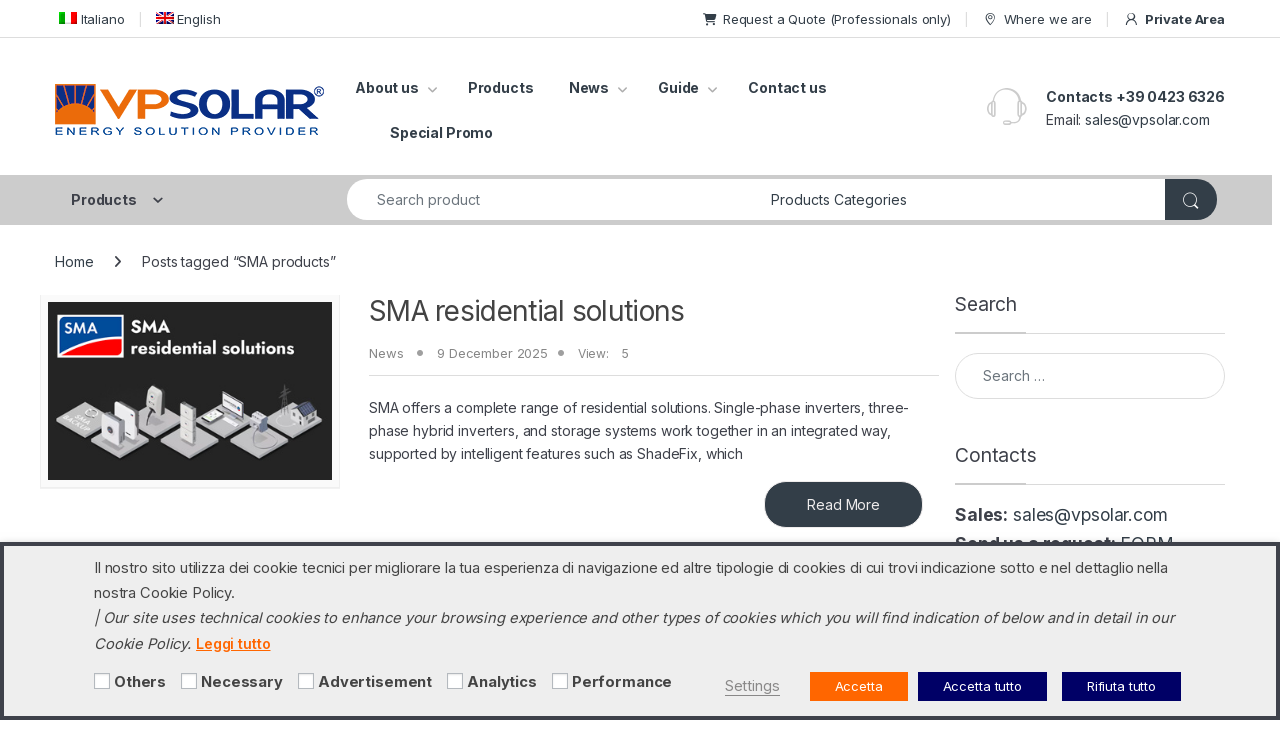

--- FILE ---
content_type: text/html; charset=UTF-8
request_url: https://www.vpsolar.com/en/tag/sma-products-en/
body_size: 39072
content:
 
<!DOCTYPE html>
<html lang="en-US">
<head>
<meta charset="UTF-8">
<meta name="viewport" content="width=device-width, initial-scale=1">
<link rel="profile" href="https://gmpg.org/xfn/11">
<link rel="pingback" href="https://www.vpsolar.com/xmlrpc.php">

<meta name='robots' content='index, follow, max-image-preview:large, max-snippet:-1, max-video-preview:-1' />
<link rel="alternate" hreflang="en" href="https://www.vpsolar.com/en/tag/sma-products-en/" />

	<!-- This site is optimized with the Yoast SEO plugin v26.7 - https://yoast.com/wordpress/plugins/seo/ -->
	<title>SMA products - VP Solar</title>
	<link rel="canonical" href="https://www.vpsolar.com/en/tag/sma-products-en/" />
	<meta property="og:locale" content="en_US" />
	<meta property="og:type" content="article" />
	<meta property="og:title" content="SMA products - VP Solar" />
	<meta property="og:url" content="https://www.vpsolar.com/en/tag/sma-products-en/" />
	<meta property="og:site_name" content="VP Solar" />
	<meta property="og:image" content="https://www.vpsolar.com/wp-content/uploads/2018/09/img_facebook-base.png" />
	<meta property="og:image:width" content="1200" />
	<meta property="og:image:height" content="628" />
	<meta property="og:image:type" content="image/png" />
	<meta name="twitter:card" content="summary_large_image" />
	<meta name="twitter:site" content="@vpsolar" />
	<script type="application/ld+json" class="yoast-schema-graph">{"@context":"https://schema.org","@graph":[{"@type":"CollectionPage","@id":"https://www.vpsolar.com/en/tag/sma-products-en/","url":"https://www.vpsolar.com/en/tag/sma-products-en/","name":"SMA products - VP Solar","isPartOf":{"@id":"https://www.vpsolar.com/en/#website"},"primaryImageOfPage":{"@id":"https://www.vpsolar.com/en/tag/sma-products-en/#primaryimage"},"image":{"@id":"https://www.vpsolar.com/en/tag/sma-products-en/#primaryimage"},"thumbnailUrl":"https://www.vpsolar.com/wp-content/uploads/2025/12/SMA-resisdential-solutions_358x224.jpg","breadcrumb":{"@id":"https://www.vpsolar.com/en/tag/sma-products-en/#breadcrumb"},"inLanguage":"en-US"},{"@type":"ImageObject","inLanguage":"en-US","@id":"https://www.vpsolar.com/en/tag/sma-products-en/#primaryimage","url":"https://www.vpsolar.com/wp-content/uploads/2025/12/SMA-resisdential-solutions_358x224.jpg","contentUrl":"https://www.vpsolar.com/wp-content/uploads/2025/12/SMA-resisdential-solutions_358x224.jpg","width":358,"height":224},{"@type":"BreadcrumbList","@id":"https://www.vpsolar.com/en/tag/sma-products-en/#breadcrumb","itemListElement":[{"@type":"ListItem","position":1,"name":"Home","item":"https://www.vpsolar.com/en/"},{"@type":"ListItem","position":2,"name":"SMA products"}]},{"@type":"WebSite","@id":"https://www.vpsolar.com/en/#website","url":"https://www.vpsolar.com/en/","name":"VP Solar","description":"Professional Distribution","publisher":{"@id":"https://www.vpsolar.com/en/#organization"},"potentialAction":[{"@type":"SearchAction","target":{"@type":"EntryPoint","urlTemplate":"https://www.vpsolar.com/en/?s={search_term_string}"},"query-input":{"@type":"PropertyValueSpecification","valueRequired":true,"valueName":"search_term_string"}}],"inLanguage":"en-US"},{"@type":"Organization","@id":"https://www.vpsolar.com/en/#organization","name":"VP Solar Srl","url":"https://www.vpsolar.com/en/","logo":{"@type":"ImageObject","inLanguage":"en-US","@id":"https://www.vpsolar.com/en/#/schema/logo/image/","url":"https://www.vpsolar.com/wp-content/uploads/2021/10/VPSolar_Energy_Solution_provider.gif","contentUrl":"https://www.vpsolar.com/wp-content/uploads/2021/10/VPSolar_Energy_Solution_provider.gif","width":269,"height":51,"caption":"VP Solar Srl"},"image":{"@id":"https://www.vpsolar.com/en/#/schema/logo/image/"},"sameAs":["https://www.facebook.com/vpsolar","https://x.com/vpsolar","https://www.linkedin.com/company/vpsolar","https://www.youtube.com/user/vpsolar"]}]}</script>
	<!-- / Yoast SEO plugin. -->


<link rel='dns-prefetch' href='//www.vpsolar.com' />
<link rel='dns-prefetch' href='//fonts.googleapis.com' />
<link rel="alternate" type="application/rss+xml" title="VP Solar &raquo; Feed" href="https://www.vpsolar.com/en/feed/" />
<link rel="alternate" type="application/rss+xml" title="VP Solar &raquo; Comments Feed" href="https://www.vpsolar.com/en/comments/feed/" />
<link rel="alternate" type="application/rss+xml" title="VP Solar &raquo; SMA products Tag Feed" href="https://www.vpsolar.com/en/tag/sma-products-en/feed/" />
<style id='wp-img-auto-sizes-contain-inline-css' type='text/css'>
img:is([sizes=auto i],[sizes^="auto," i]){contain-intrinsic-size:3000px 1500px}
/*# sourceURL=wp-img-auto-sizes-contain-inline-css */
</style>
<link rel='stylesheet' id='dashicons-css' href='https://www.vpsolar.com/wp-includes/css/dashicons.min.css?ver=96802bb2d8fafcf9fa63dc5356123583' type='text/css' media='all' />
<style id='dashicons-inline-css' type='text/css'>
[data-font="Dashicons"]:before {font-family: 'Dashicons' !important;content: attr(data-icon) !important;speak: none !important;font-weight: normal !important;font-variant: normal !important;text-transform: none !important;line-height: 1 !important;font-style: normal !important;-webkit-font-smoothing: antialiased !important;-moz-osx-font-smoothing: grayscale !important;}
/*# sourceURL=dashicons-inline-css */
</style>
<link rel='stylesheet' id='wp-jquery-ui-dialog-css' href='https://www.vpsolar.com/wp-includes/css/jquery-ui-dialog.min.css?ver=96802bb2d8fafcf9fa63dc5356123583' type='text/css' media='all' />
<link rel='stylesheet' id='post-views-counter-frontend-css' href='https://www.vpsolar.com/wp-content/plugins/post-views-counter/css/frontend.css?ver=1.7.0' type='text/css' media='all' />
<style id='wp-emoji-styles-inline-css' type='text/css'>

	img.wp-smiley, img.emoji {
		display: inline !important;
		border: none !important;
		box-shadow: none !important;
		height: 1em !important;
		width: 1em !important;
		margin: 0 0.07em !important;
		vertical-align: -0.1em !important;
		background: none !important;
		padding: 0 !important;
	}
/*# sourceURL=wp-emoji-styles-inline-css */
</style>
<link rel='stylesheet' id='wp-block-library-css' href='https://www.vpsolar.com/wp-includes/css/dist/block-library/style.min.css?ver=96802bb2d8fafcf9fa63dc5356123583' type='text/css' media='all' />
<link rel='stylesheet' id='wc-blocks-style-css' href='https://www.vpsolar.com/wp-content/plugins/woocommerce/assets/client/blocks/wc-blocks.css?ver=wc-10.4.3' type='text/css' media='all' />
<style id='global-styles-inline-css' type='text/css'>
:root{--wp--preset--aspect-ratio--square: 1;--wp--preset--aspect-ratio--4-3: 4/3;--wp--preset--aspect-ratio--3-4: 3/4;--wp--preset--aspect-ratio--3-2: 3/2;--wp--preset--aspect-ratio--2-3: 2/3;--wp--preset--aspect-ratio--16-9: 16/9;--wp--preset--aspect-ratio--9-16: 9/16;--wp--preset--color--black: #000000;--wp--preset--color--cyan-bluish-gray: #abb8c3;--wp--preset--color--white: #ffffff;--wp--preset--color--pale-pink: #f78da7;--wp--preset--color--vivid-red: #cf2e2e;--wp--preset--color--luminous-vivid-orange: #ff6900;--wp--preset--color--luminous-vivid-amber: #fcb900;--wp--preset--color--light-green-cyan: #7bdcb5;--wp--preset--color--vivid-green-cyan: #00d084;--wp--preset--color--pale-cyan-blue: #8ed1fc;--wp--preset--color--vivid-cyan-blue: #0693e3;--wp--preset--color--vivid-purple: #9b51e0;--wp--preset--gradient--vivid-cyan-blue-to-vivid-purple: linear-gradient(135deg,rgb(6,147,227) 0%,rgb(155,81,224) 100%);--wp--preset--gradient--light-green-cyan-to-vivid-green-cyan: linear-gradient(135deg,rgb(122,220,180) 0%,rgb(0,208,130) 100%);--wp--preset--gradient--luminous-vivid-amber-to-luminous-vivid-orange: linear-gradient(135deg,rgb(252,185,0) 0%,rgb(255,105,0) 100%);--wp--preset--gradient--luminous-vivid-orange-to-vivid-red: linear-gradient(135deg,rgb(255,105,0) 0%,rgb(207,46,46) 100%);--wp--preset--gradient--very-light-gray-to-cyan-bluish-gray: linear-gradient(135deg,rgb(238,238,238) 0%,rgb(169,184,195) 100%);--wp--preset--gradient--cool-to-warm-spectrum: linear-gradient(135deg,rgb(74,234,220) 0%,rgb(151,120,209) 20%,rgb(207,42,186) 40%,rgb(238,44,130) 60%,rgb(251,105,98) 80%,rgb(254,248,76) 100%);--wp--preset--gradient--blush-light-purple: linear-gradient(135deg,rgb(255,206,236) 0%,rgb(152,150,240) 100%);--wp--preset--gradient--blush-bordeaux: linear-gradient(135deg,rgb(254,205,165) 0%,rgb(254,45,45) 50%,rgb(107,0,62) 100%);--wp--preset--gradient--luminous-dusk: linear-gradient(135deg,rgb(255,203,112) 0%,rgb(199,81,192) 50%,rgb(65,88,208) 100%);--wp--preset--gradient--pale-ocean: linear-gradient(135deg,rgb(255,245,203) 0%,rgb(182,227,212) 50%,rgb(51,167,181) 100%);--wp--preset--gradient--electric-grass: linear-gradient(135deg,rgb(202,248,128) 0%,rgb(113,206,126) 100%);--wp--preset--gradient--midnight: linear-gradient(135deg,rgb(2,3,129) 0%,rgb(40,116,252) 100%);--wp--preset--font-size--small: 13px;--wp--preset--font-size--medium: 20px;--wp--preset--font-size--large: 36px;--wp--preset--font-size--x-large: 42px;--wp--preset--spacing--20: 0.44rem;--wp--preset--spacing--30: 0.67rem;--wp--preset--spacing--40: 1rem;--wp--preset--spacing--50: 1.5rem;--wp--preset--spacing--60: 2.25rem;--wp--preset--spacing--70: 3.38rem;--wp--preset--spacing--80: 5.06rem;--wp--preset--shadow--natural: 6px 6px 9px rgba(0, 0, 0, 0.2);--wp--preset--shadow--deep: 12px 12px 50px rgba(0, 0, 0, 0.4);--wp--preset--shadow--sharp: 6px 6px 0px rgba(0, 0, 0, 0.2);--wp--preset--shadow--outlined: 6px 6px 0px -3px rgb(255, 255, 255), 6px 6px rgb(0, 0, 0);--wp--preset--shadow--crisp: 6px 6px 0px rgb(0, 0, 0);}:where(.is-layout-flex){gap: 0.5em;}:where(.is-layout-grid){gap: 0.5em;}body .is-layout-flex{display: flex;}.is-layout-flex{flex-wrap: wrap;align-items: center;}.is-layout-flex > :is(*, div){margin: 0;}body .is-layout-grid{display: grid;}.is-layout-grid > :is(*, div){margin: 0;}:where(.wp-block-columns.is-layout-flex){gap: 2em;}:where(.wp-block-columns.is-layout-grid){gap: 2em;}:where(.wp-block-post-template.is-layout-flex){gap: 1.25em;}:where(.wp-block-post-template.is-layout-grid){gap: 1.25em;}.has-black-color{color: var(--wp--preset--color--black) !important;}.has-cyan-bluish-gray-color{color: var(--wp--preset--color--cyan-bluish-gray) !important;}.has-white-color{color: var(--wp--preset--color--white) !important;}.has-pale-pink-color{color: var(--wp--preset--color--pale-pink) !important;}.has-vivid-red-color{color: var(--wp--preset--color--vivid-red) !important;}.has-luminous-vivid-orange-color{color: var(--wp--preset--color--luminous-vivid-orange) !important;}.has-luminous-vivid-amber-color{color: var(--wp--preset--color--luminous-vivid-amber) !important;}.has-light-green-cyan-color{color: var(--wp--preset--color--light-green-cyan) !important;}.has-vivid-green-cyan-color{color: var(--wp--preset--color--vivid-green-cyan) !important;}.has-pale-cyan-blue-color{color: var(--wp--preset--color--pale-cyan-blue) !important;}.has-vivid-cyan-blue-color{color: var(--wp--preset--color--vivid-cyan-blue) !important;}.has-vivid-purple-color{color: var(--wp--preset--color--vivid-purple) !important;}.has-black-background-color{background-color: var(--wp--preset--color--black) !important;}.has-cyan-bluish-gray-background-color{background-color: var(--wp--preset--color--cyan-bluish-gray) !important;}.has-white-background-color{background-color: var(--wp--preset--color--white) !important;}.has-pale-pink-background-color{background-color: var(--wp--preset--color--pale-pink) !important;}.has-vivid-red-background-color{background-color: var(--wp--preset--color--vivid-red) !important;}.has-luminous-vivid-orange-background-color{background-color: var(--wp--preset--color--luminous-vivid-orange) !important;}.has-luminous-vivid-amber-background-color{background-color: var(--wp--preset--color--luminous-vivid-amber) !important;}.has-light-green-cyan-background-color{background-color: var(--wp--preset--color--light-green-cyan) !important;}.has-vivid-green-cyan-background-color{background-color: var(--wp--preset--color--vivid-green-cyan) !important;}.has-pale-cyan-blue-background-color{background-color: var(--wp--preset--color--pale-cyan-blue) !important;}.has-vivid-cyan-blue-background-color{background-color: var(--wp--preset--color--vivid-cyan-blue) !important;}.has-vivid-purple-background-color{background-color: var(--wp--preset--color--vivid-purple) !important;}.has-black-border-color{border-color: var(--wp--preset--color--black) !important;}.has-cyan-bluish-gray-border-color{border-color: var(--wp--preset--color--cyan-bluish-gray) !important;}.has-white-border-color{border-color: var(--wp--preset--color--white) !important;}.has-pale-pink-border-color{border-color: var(--wp--preset--color--pale-pink) !important;}.has-vivid-red-border-color{border-color: var(--wp--preset--color--vivid-red) !important;}.has-luminous-vivid-orange-border-color{border-color: var(--wp--preset--color--luminous-vivid-orange) !important;}.has-luminous-vivid-amber-border-color{border-color: var(--wp--preset--color--luminous-vivid-amber) !important;}.has-light-green-cyan-border-color{border-color: var(--wp--preset--color--light-green-cyan) !important;}.has-vivid-green-cyan-border-color{border-color: var(--wp--preset--color--vivid-green-cyan) !important;}.has-pale-cyan-blue-border-color{border-color: var(--wp--preset--color--pale-cyan-blue) !important;}.has-vivid-cyan-blue-border-color{border-color: var(--wp--preset--color--vivid-cyan-blue) !important;}.has-vivid-purple-border-color{border-color: var(--wp--preset--color--vivid-purple) !important;}.has-vivid-cyan-blue-to-vivid-purple-gradient-background{background: var(--wp--preset--gradient--vivid-cyan-blue-to-vivid-purple) !important;}.has-light-green-cyan-to-vivid-green-cyan-gradient-background{background: var(--wp--preset--gradient--light-green-cyan-to-vivid-green-cyan) !important;}.has-luminous-vivid-amber-to-luminous-vivid-orange-gradient-background{background: var(--wp--preset--gradient--luminous-vivid-amber-to-luminous-vivid-orange) !important;}.has-luminous-vivid-orange-to-vivid-red-gradient-background{background: var(--wp--preset--gradient--luminous-vivid-orange-to-vivid-red) !important;}.has-very-light-gray-to-cyan-bluish-gray-gradient-background{background: var(--wp--preset--gradient--very-light-gray-to-cyan-bluish-gray) !important;}.has-cool-to-warm-spectrum-gradient-background{background: var(--wp--preset--gradient--cool-to-warm-spectrum) !important;}.has-blush-light-purple-gradient-background{background: var(--wp--preset--gradient--blush-light-purple) !important;}.has-blush-bordeaux-gradient-background{background: var(--wp--preset--gradient--blush-bordeaux) !important;}.has-luminous-dusk-gradient-background{background: var(--wp--preset--gradient--luminous-dusk) !important;}.has-pale-ocean-gradient-background{background: var(--wp--preset--gradient--pale-ocean) !important;}.has-electric-grass-gradient-background{background: var(--wp--preset--gradient--electric-grass) !important;}.has-midnight-gradient-background{background: var(--wp--preset--gradient--midnight) !important;}.has-small-font-size{font-size: var(--wp--preset--font-size--small) !important;}.has-medium-font-size{font-size: var(--wp--preset--font-size--medium) !important;}.has-large-font-size{font-size: var(--wp--preset--font-size--large) !important;}.has-x-large-font-size{font-size: var(--wp--preset--font-size--x-large) !important;}
/*# sourceURL=global-styles-inline-css */
</style>

<style id='classic-theme-styles-inline-css' type='text/css'>
/*! This file is auto-generated */
.wp-block-button__link{color:#fff;background-color:#32373c;border-radius:9999px;box-shadow:none;text-decoration:none;padding:calc(.667em + 2px) calc(1.333em + 2px);font-size:1.125em}.wp-block-file__button{background:#32373c;color:#fff;text-decoration:none}
/*# sourceURL=/wp-includes/css/classic-themes.min.css */
</style>
<link rel='stylesheet' id='contact-form-7-css' href='https://www.vpsolar.com/wp-content/plugins/contact-form-7/includes/css/styles.css?ver=6.1.4' type='text/css' media='all' />
<link rel='stylesheet' id='cookie-law-info-css' href='https://www.vpsolar.com/wp-content/plugins/webtoffee-gdpr-cookie-consent/public/css/cookie-law-info-public.css?ver=2.4.0' type='text/css' media='all' />
<link rel='stylesheet' id='cookie-law-info-gdpr-css' href='https://www.vpsolar.com/wp-content/plugins/webtoffee-gdpr-cookie-consent/public/css/cookie-law-info-gdpr.css?ver=2.4.0' type='text/css' media='all' />
<style id='cookie-law-info-gdpr-inline-css' type='text/css'>
.cli-modal-content, .cli-tab-content { background-color: #ffffff; }.cli-privacy-content-text, .cli-modal .cli-modal-dialog, .cli-tab-container p, a.cli-privacy-readmore { color: #000000; }.cli-tab-header { background-color: #f2f2f2; }.cli-tab-header, .cli-tab-header a.cli-nav-link,span.cli-necessary-caption,.cli-switch .cli-slider:after { color: #000000; }.cli-switch .cli-slider:before { background-color: #ffffff; }.cli-switch input:checked + .cli-slider:before { background-color: #ffffff; }.cli-switch .cli-slider { background-color: #e3e1e8; }.cli-switch input:checked + .cli-slider { background-color: #28a745; }.cli-modal-close svg { fill: #000000; }.cli-tab-footer .wt-cli-privacy-accept-all-btn { background-color: #00acad; color: #ffffff}.cli-tab-footer .wt-cli-privacy-accept-btn { background-color: #00acad; color: #ffffff}.cli-tab-header a:before{ border-right: 1px solid #000000; border-bottom: 1px solid #000000; }
/*# sourceURL=cookie-law-info-gdpr-inline-css */
</style>
<style id='woocommerce-inline-inline-css' type='text/css'>
.woocommerce form .form-row .required { visibility: visible; }
/*# sourceURL=woocommerce-inline-inline-css */
</style>
<link rel='stylesheet' id='wpml-legacy-horizontal-list-0-css' href='https://www.vpsolar.com/wp-content/plugins/sitepress-multilingual-cms/templates/language-switchers/legacy-list-horizontal/style.min.css?ver=1' type='text/css' media='all' />
<style id='wpml-legacy-horizontal-list-0-inline-css' type='text/css'>
.wpml-ls-statics-footer{background-color:#ffffff;}.wpml-ls-statics-footer, .wpml-ls-statics-footer .wpml-ls-sub-menu, .wpml-ls-statics-footer a {border-color:#cdcdcd;}.wpml-ls-statics-footer a, .wpml-ls-statics-footer .wpml-ls-sub-menu a, .wpml-ls-statics-footer .wpml-ls-sub-menu a:link, .wpml-ls-statics-footer li:not(.wpml-ls-current-language) .wpml-ls-link, .wpml-ls-statics-footer li:not(.wpml-ls-current-language) .wpml-ls-link:link {color:#444444;background-color:#ffffff;}.wpml-ls-statics-footer .wpml-ls-sub-menu a:hover,.wpml-ls-statics-footer .wpml-ls-sub-menu a:focus, .wpml-ls-statics-footer .wpml-ls-sub-menu a:link:hover, .wpml-ls-statics-footer .wpml-ls-sub-menu a:link:focus {color:#000000;background-color:#eeeeee;}.wpml-ls-statics-footer .wpml-ls-current-language > a {color:#444444;background-color:#ffffff;}.wpml-ls-statics-footer .wpml-ls-current-language:hover>a, .wpml-ls-statics-footer .wpml-ls-current-language>a:focus {color:#000000;background-color:#eeeeee;}
/*# sourceURL=wpml-legacy-horizontal-list-0-inline-css */
</style>
<link rel='stylesheet' id='wpml-menu-item-0-css' href='https://www.vpsolar.com/wp-content/plugins/sitepress-multilingual-cms/templates/language-switchers/menu-item/style.min.css?ver=1' type='text/css' media='all' />
<link rel='stylesheet' id='cms-navigation-style-base-css' href='https://www.vpsolar.com/wp-content/plugins/wpml-cms-nav/res/css/cms-navigation-base.css?ver=1.5.6' type='text/css' media='screen' />
<link rel='stylesheet' id='cms-navigation-style-css' href='https://www.vpsolar.com/wp-content/plugins/wpml-cms-nav/res/css/cms-navigation.css?ver=1.5.6' type='text/css' media='screen' />
<style id="electro-fonts-css" media="all">/* cyrillic-ext */
@font-face {
  font-family: 'Inter';
  font-style: normal;
  font-weight: 300;
  font-display: swap;
  src: url(/fonts.gstatic.com/s/inter/v20/UcC73FwrK3iLTeHuS_nVMrMxCp50SjIa2JL7W0Q5n-wU.woff2) format('woff2');
  unicode-range: U+0460-052F, U+1C80-1C8A, U+20B4, U+2DE0-2DFF, U+A640-A69F, U+FE2E-FE2F;
}
/* cyrillic */
@font-face {
  font-family: 'Inter';
  font-style: normal;
  font-weight: 300;
  font-display: swap;
  src: url(/fonts.gstatic.com/s/inter/v20/UcC73FwrK3iLTeHuS_nVMrMxCp50SjIa0ZL7W0Q5n-wU.woff2) format('woff2');
  unicode-range: U+0301, U+0400-045F, U+0490-0491, U+04B0-04B1, U+2116;
}
/* greek-ext */
@font-face {
  font-family: 'Inter';
  font-style: normal;
  font-weight: 300;
  font-display: swap;
  src: url(/fonts.gstatic.com/s/inter/v20/UcC73FwrK3iLTeHuS_nVMrMxCp50SjIa2ZL7W0Q5n-wU.woff2) format('woff2');
  unicode-range: U+1F00-1FFF;
}
/* greek */
@font-face {
  font-family: 'Inter';
  font-style: normal;
  font-weight: 300;
  font-display: swap;
  src: url(/fonts.gstatic.com/s/inter/v20/UcC73FwrK3iLTeHuS_nVMrMxCp50SjIa1pL7W0Q5n-wU.woff2) format('woff2');
  unicode-range: U+0370-0377, U+037A-037F, U+0384-038A, U+038C, U+038E-03A1, U+03A3-03FF;
}
/* vietnamese */
@font-face {
  font-family: 'Inter';
  font-style: normal;
  font-weight: 300;
  font-display: swap;
  src: url(/fonts.gstatic.com/s/inter/v20/UcC73FwrK3iLTeHuS_nVMrMxCp50SjIa2pL7W0Q5n-wU.woff2) format('woff2');
  unicode-range: U+0102-0103, U+0110-0111, U+0128-0129, U+0168-0169, U+01A0-01A1, U+01AF-01B0, U+0300-0301, U+0303-0304, U+0308-0309, U+0323, U+0329, U+1EA0-1EF9, U+20AB;
}
/* latin-ext */
@font-face {
  font-family: 'Inter';
  font-style: normal;
  font-weight: 300;
  font-display: swap;
  src: url(/fonts.gstatic.com/s/inter/v20/UcC73FwrK3iLTeHuS_nVMrMxCp50SjIa25L7W0Q5n-wU.woff2) format('woff2');
  unicode-range: U+0100-02BA, U+02BD-02C5, U+02C7-02CC, U+02CE-02D7, U+02DD-02FF, U+0304, U+0308, U+0329, U+1D00-1DBF, U+1E00-1E9F, U+1EF2-1EFF, U+2020, U+20A0-20AB, U+20AD-20C0, U+2113, U+2C60-2C7F, U+A720-A7FF;
}
/* latin */
@font-face {
  font-family: 'Inter';
  font-style: normal;
  font-weight: 300;
  font-display: swap;
  src: url(/fonts.gstatic.com/s/inter/v20/UcC73FwrK3iLTeHuS_nVMrMxCp50SjIa1ZL7W0Q5nw.woff2) format('woff2');
  unicode-range: U+0000-00FF, U+0131, U+0152-0153, U+02BB-02BC, U+02C6, U+02DA, U+02DC, U+0304, U+0308, U+0329, U+2000-206F, U+20AC, U+2122, U+2191, U+2193, U+2212, U+2215, U+FEFF, U+FFFD;
}
/* cyrillic-ext */
@font-face {
  font-family: 'Inter';
  font-style: normal;
  font-weight: 400;
  font-display: swap;
  src: url(/fonts.gstatic.com/s/inter/v20/UcC73FwrK3iLTeHuS_nVMrMxCp50SjIa2JL7W0Q5n-wU.woff2) format('woff2');
  unicode-range: U+0460-052F, U+1C80-1C8A, U+20B4, U+2DE0-2DFF, U+A640-A69F, U+FE2E-FE2F;
}
/* cyrillic */
@font-face {
  font-family: 'Inter';
  font-style: normal;
  font-weight: 400;
  font-display: swap;
  src: url(/fonts.gstatic.com/s/inter/v20/UcC73FwrK3iLTeHuS_nVMrMxCp50SjIa0ZL7W0Q5n-wU.woff2) format('woff2');
  unicode-range: U+0301, U+0400-045F, U+0490-0491, U+04B0-04B1, U+2116;
}
/* greek-ext */
@font-face {
  font-family: 'Inter';
  font-style: normal;
  font-weight: 400;
  font-display: swap;
  src: url(/fonts.gstatic.com/s/inter/v20/UcC73FwrK3iLTeHuS_nVMrMxCp50SjIa2ZL7W0Q5n-wU.woff2) format('woff2');
  unicode-range: U+1F00-1FFF;
}
/* greek */
@font-face {
  font-family: 'Inter';
  font-style: normal;
  font-weight: 400;
  font-display: swap;
  src: url(/fonts.gstatic.com/s/inter/v20/UcC73FwrK3iLTeHuS_nVMrMxCp50SjIa1pL7W0Q5n-wU.woff2) format('woff2');
  unicode-range: U+0370-0377, U+037A-037F, U+0384-038A, U+038C, U+038E-03A1, U+03A3-03FF;
}
/* vietnamese */
@font-face {
  font-family: 'Inter';
  font-style: normal;
  font-weight: 400;
  font-display: swap;
  src: url(/fonts.gstatic.com/s/inter/v20/UcC73FwrK3iLTeHuS_nVMrMxCp50SjIa2pL7W0Q5n-wU.woff2) format('woff2');
  unicode-range: U+0102-0103, U+0110-0111, U+0128-0129, U+0168-0169, U+01A0-01A1, U+01AF-01B0, U+0300-0301, U+0303-0304, U+0308-0309, U+0323, U+0329, U+1EA0-1EF9, U+20AB;
}
/* latin-ext */
@font-face {
  font-family: 'Inter';
  font-style: normal;
  font-weight: 400;
  font-display: swap;
  src: url(/fonts.gstatic.com/s/inter/v20/UcC73FwrK3iLTeHuS_nVMrMxCp50SjIa25L7W0Q5n-wU.woff2) format('woff2');
  unicode-range: U+0100-02BA, U+02BD-02C5, U+02C7-02CC, U+02CE-02D7, U+02DD-02FF, U+0304, U+0308, U+0329, U+1D00-1DBF, U+1E00-1E9F, U+1EF2-1EFF, U+2020, U+20A0-20AB, U+20AD-20C0, U+2113, U+2C60-2C7F, U+A720-A7FF;
}
/* latin */
@font-face {
  font-family: 'Inter';
  font-style: normal;
  font-weight: 400;
  font-display: swap;
  src: url(/fonts.gstatic.com/s/inter/v20/UcC73FwrK3iLTeHuS_nVMrMxCp50SjIa1ZL7W0Q5nw.woff2) format('woff2');
  unicode-range: U+0000-00FF, U+0131, U+0152-0153, U+02BB-02BC, U+02C6, U+02DA, U+02DC, U+0304, U+0308, U+0329, U+2000-206F, U+20AC, U+2122, U+2191, U+2193, U+2212, U+2215, U+FEFF, U+FFFD;
}
/* cyrillic-ext */
@font-face {
  font-family: 'Inter';
  font-style: normal;
  font-weight: 600;
  font-display: swap;
  src: url(/fonts.gstatic.com/s/inter/v20/UcC73FwrK3iLTeHuS_nVMrMxCp50SjIa2JL7W0Q5n-wU.woff2) format('woff2');
  unicode-range: U+0460-052F, U+1C80-1C8A, U+20B4, U+2DE0-2DFF, U+A640-A69F, U+FE2E-FE2F;
}
/* cyrillic */
@font-face {
  font-family: 'Inter';
  font-style: normal;
  font-weight: 600;
  font-display: swap;
  src: url(/fonts.gstatic.com/s/inter/v20/UcC73FwrK3iLTeHuS_nVMrMxCp50SjIa0ZL7W0Q5n-wU.woff2) format('woff2');
  unicode-range: U+0301, U+0400-045F, U+0490-0491, U+04B0-04B1, U+2116;
}
/* greek-ext */
@font-face {
  font-family: 'Inter';
  font-style: normal;
  font-weight: 600;
  font-display: swap;
  src: url(/fonts.gstatic.com/s/inter/v20/UcC73FwrK3iLTeHuS_nVMrMxCp50SjIa2ZL7W0Q5n-wU.woff2) format('woff2');
  unicode-range: U+1F00-1FFF;
}
/* greek */
@font-face {
  font-family: 'Inter';
  font-style: normal;
  font-weight: 600;
  font-display: swap;
  src: url(/fonts.gstatic.com/s/inter/v20/UcC73FwrK3iLTeHuS_nVMrMxCp50SjIa1pL7W0Q5n-wU.woff2) format('woff2');
  unicode-range: U+0370-0377, U+037A-037F, U+0384-038A, U+038C, U+038E-03A1, U+03A3-03FF;
}
/* vietnamese */
@font-face {
  font-family: 'Inter';
  font-style: normal;
  font-weight: 600;
  font-display: swap;
  src: url(/fonts.gstatic.com/s/inter/v20/UcC73FwrK3iLTeHuS_nVMrMxCp50SjIa2pL7W0Q5n-wU.woff2) format('woff2');
  unicode-range: U+0102-0103, U+0110-0111, U+0128-0129, U+0168-0169, U+01A0-01A1, U+01AF-01B0, U+0300-0301, U+0303-0304, U+0308-0309, U+0323, U+0329, U+1EA0-1EF9, U+20AB;
}
/* latin-ext */
@font-face {
  font-family: 'Inter';
  font-style: normal;
  font-weight: 600;
  font-display: swap;
  src: url(/fonts.gstatic.com/s/inter/v20/UcC73FwrK3iLTeHuS_nVMrMxCp50SjIa25L7W0Q5n-wU.woff2) format('woff2');
  unicode-range: U+0100-02BA, U+02BD-02C5, U+02C7-02CC, U+02CE-02D7, U+02DD-02FF, U+0304, U+0308, U+0329, U+1D00-1DBF, U+1E00-1E9F, U+1EF2-1EFF, U+2020, U+20A0-20AB, U+20AD-20C0, U+2113, U+2C60-2C7F, U+A720-A7FF;
}
/* latin */
@font-face {
  font-family: 'Inter';
  font-style: normal;
  font-weight: 600;
  font-display: swap;
  src: url(/fonts.gstatic.com/s/inter/v20/UcC73FwrK3iLTeHuS_nVMrMxCp50SjIa1ZL7W0Q5nw.woff2) format('woff2');
  unicode-range: U+0000-00FF, U+0131, U+0152-0153, U+02BB-02BC, U+02C6, U+02DA, U+02DC, U+0304, U+0308, U+0329, U+2000-206F, U+20AC, U+2122, U+2191, U+2193, U+2212, U+2215, U+FEFF, U+FFFD;
}
/* cyrillic-ext */
@font-face {
  font-family: 'Inter';
  font-style: normal;
  font-weight: 700;
  font-display: swap;
  src: url(/fonts.gstatic.com/s/inter/v20/UcC73FwrK3iLTeHuS_nVMrMxCp50SjIa2JL7W0Q5n-wU.woff2) format('woff2');
  unicode-range: U+0460-052F, U+1C80-1C8A, U+20B4, U+2DE0-2DFF, U+A640-A69F, U+FE2E-FE2F;
}
/* cyrillic */
@font-face {
  font-family: 'Inter';
  font-style: normal;
  font-weight: 700;
  font-display: swap;
  src: url(/fonts.gstatic.com/s/inter/v20/UcC73FwrK3iLTeHuS_nVMrMxCp50SjIa0ZL7W0Q5n-wU.woff2) format('woff2');
  unicode-range: U+0301, U+0400-045F, U+0490-0491, U+04B0-04B1, U+2116;
}
/* greek-ext */
@font-face {
  font-family: 'Inter';
  font-style: normal;
  font-weight: 700;
  font-display: swap;
  src: url(/fonts.gstatic.com/s/inter/v20/UcC73FwrK3iLTeHuS_nVMrMxCp50SjIa2ZL7W0Q5n-wU.woff2) format('woff2');
  unicode-range: U+1F00-1FFF;
}
/* greek */
@font-face {
  font-family: 'Inter';
  font-style: normal;
  font-weight: 700;
  font-display: swap;
  src: url(/fonts.gstatic.com/s/inter/v20/UcC73FwrK3iLTeHuS_nVMrMxCp50SjIa1pL7W0Q5n-wU.woff2) format('woff2');
  unicode-range: U+0370-0377, U+037A-037F, U+0384-038A, U+038C, U+038E-03A1, U+03A3-03FF;
}
/* vietnamese */
@font-face {
  font-family: 'Inter';
  font-style: normal;
  font-weight: 700;
  font-display: swap;
  src: url(/fonts.gstatic.com/s/inter/v20/UcC73FwrK3iLTeHuS_nVMrMxCp50SjIa2pL7W0Q5n-wU.woff2) format('woff2');
  unicode-range: U+0102-0103, U+0110-0111, U+0128-0129, U+0168-0169, U+01A0-01A1, U+01AF-01B0, U+0300-0301, U+0303-0304, U+0308-0309, U+0323, U+0329, U+1EA0-1EF9, U+20AB;
}
/* latin-ext */
@font-face {
  font-family: 'Inter';
  font-style: normal;
  font-weight: 700;
  font-display: swap;
  src: url(/fonts.gstatic.com/s/inter/v20/UcC73FwrK3iLTeHuS_nVMrMxCp50SjIa25L7W0Q5n-wU.woff2) format('woff2');
  unicode-range: U+0100-02BA, U+02BD-02C5, U+02C7-02CC, U+02CE-02D7, U+02DD-02FF, U+0304, U+0308, U+0329, U+1D00-1DBF, U+1E00-1E9F, U+1EF2-1EFF, U+2020, U+20A0-20AB, U+20AD-20C0, U+2113, U+2C60-2C7F, U+A720-A7FF;
}
/* latin */
@font-face {
  font-family: 'Inter';
  font-style: normal;
  font-weight: 700;
  font-display: swap;
  src: url(/fonts.gstatic.com/s/inter/v20/UcC73FwrK3iLTeHuS_nVMrMxCp50SjIa1ZL7W0Q5nw.woff2) format('woff2');
  unicode-range: U+0000-00FF, U+0131, U+0152-0153, U+02BB-02BC, U+02C6, U+02DA, U+02DC, U+0304, U+0308, U+0329, U+2000-206F, U+20AC, U+2122, U+2191, U+2193, U+2212, U+2215, U+FEFF, U+FFFD;
}
</style>
<link rel='stylesheet' id='font-electro-css' href='https://www.vpsolar.com/wp-content/themes/electro/assets/css/font-electro.css?ver=3.6.5' type='text/css' media='all' />
<link rel='stylesheet' id='fontawesome-css' href='https://www.vpsolar.com/wp-content/themes/electro/assets/vendor/fontawesome/css/all.min.css?ver=3.6.5' type='text/css' media='all' />
<link rel='stylesheet' id='animate-css-css' href='https://www.vpsolar.com/wp-content/themes/electro/assets/vendor/animate.css/animate.min.css?ver=3.6.5' type='text/css' media='all' />
<link rel='stylesheet' id='electro-style-css' href='https://www.vpsolar.com/wp-content/themes/electro/style.min.css?ver=3.6.5' type='text/css' media='all' />
<link rel='stylesheet' id='electro-child-style-css' href='https://www.vpsolar.com/wp-content/themes/vpsolar-child/style.css?ver=3.6.5' type='text/css' media='all' />
<link rel='stylesheet' id='js_composer_front-css' href='https://www.vpsolar.com/wp-content/plugins/js_composer/assets/css/js_composer.min.css?ver=8.7.2' type='text/css' media='all' />
<link rel='stylesheet' id='yith_ywraq_frontend-css' href='https://www.vpsolar.com/wp-content/plugins/yith-woocommerce-request-a-quote-premium/assets/css/ywraq-frontend.css?ver=4.39.0' type='text/css' media='all' />
<style id='yith_ywraq_frontend-inline-css' type='text/css'>
:root {
		--ywraq_layout_button_bg_color: #ff6600;
		--ywraq_layout_button_bg_color_hover: #044a80;
		--ywraq_layout_button_border_color: #ff6600;
		--ywraq_layout_button_border_color_hover: #044a80;
		--ywraq_layout_button_color: #fff;
		--ywraq_layout_button_color_hover: #fff;
		
		--ywraq_checkout_button_bg_color: #0066b4;
		--ywraq_checkout_button_bg_color_hover: #044a80;
		--ywraq_checkout_button_border_color: #0066b4;
		--ywraq_checkout_button_border_color_hover: #044a80;
		--ywraq_checkout_button_color: #ffffff;
		--ywraq_checkout_button_color_hover: #ffffff;
		
		--ywraq_accept_button_bg_color: #0066b4;
		--ywraq_accept_button_bg_color_hover: #044a80;
		--ywraq_accept_button_border_color: #0066b4;
		--ywraq_accept_button_border_color_hover: #044a80;
		--ywraq_accept_button_color: #ffffff;
		--ywraq_accept_button_color_hover: #ffffff;
		
		--ywraq_reject_button_bg_color: transparent;
		--ywraq_reject_button_bg_color_hover: #CC2B2B;
		--ywraq_reject_button_border_color: #CC2B2B;
		--ywraq_reject_button_border_color_hover: #CC2B2B;
		--ywraq_reject_button_color: #CC2B2B;
		--ywraq_reject_button_color_hover: #ffffff;
		}		

/*# sourceURL=yith_ywraq_frontend-inline-css */
</style>
<script type="text/javascript" src="https://www.vpsolar.com/wp-includes/js/jquery/jquery.min.js?ver=3.7.1" id="jquery-core-js"></script>
<script type="text/javascript" src="https://www.vpsolar.com/wp-includes/js/jquery/jquery-migrate.min.js?ver=3.4.1" id="jquery-migrate-js"></script>
<script type="text/javascript" id="wpml-cookie-js-extra">
/* <![CDATA[ */
var wpml_cookies = {"wp-wpml_current_language":{"value":"en","expires":1,"path":"/"}};
var wpml_cookies = {"wp-wpml_current_language":{"value":"en","expires":1,"path":"/"}};
//# sourceURL=wpml-cookie-js-extra
/* ]]> */
</script>
<script type="text/javascript" src="https://www.vpsolar.com/wp-content/plugins/sitepress-multilingual-cms/res/js/cookies/language-cookie.js?ver=486900" id="wpml-cookie-js" defer="defer" data-wp-strategy="defer"></script>
<script type="text/javascript" src="https://www.vpsolar.com/wp-content/plugins/related-posts-thumbnails/assets/js/front.min.js?ver=4.3.1" id="rpt_front_style-js"></script>
<script type="text/javascript" src="https://www.vpsolar.com/wp-content/plugins/related-posts-thumbnails/assets/js/lazy-load.js?ver=4.3.1" id="rpt-lazy-load-js"></script>
<script type="text/javascript" src="https://www.vpsolar.com/wp-content/plugins/revslider/public/assets/js/rbtools.min.js?ver=6.5.11" async id="tp-tools-js"></script>
<script type="text/javascript" src="https://www.vpsolar.com/wp-content/plugins/revslider/public/assets/js/rs6.min.js?ver=6.5.11" async id="revmin-js"></script>
<script type="text/javascript" id="cookie-law-info-js-extra">
/* <![CDATA[ */
var Cli_Data = {"nn_cookie_ids":["_gat","vuid","CONSENT","_gid","_ga","yt.innertube::nextId","yt.innertube::requests","yt-remote-connected-devices","YSC","VISITOR_INFO1_LIVE","yt-remote-device-id","_GRECAPTCHA","pvc_visits[0]"],"non_necessary_cookies":[],"cookielist":{"altri-cookie":{"id":"8435","status":true,"priority":0,"title":"Others","strict":false,"default_state":false,"ccpa_optout":false,"loadonstart":false},"necessari":{"id":"8436","status":true,"priority":0,"title":"Necessary","strict":false,"default_state":false,"ccpa_optout":false,"loadonstart":false},"pubblicita":{"id":"8437","status":true,"priority":0,"title":"Advertisement","strict":false,"default_state":false,"ccpa_optout":false,"loadonstart":false},"analytics":{"id":"8438","status":true,"priority":0,"title":"Analytics","strict":false,"default_state":false,"ccpa_optout":false,"loadonstart":false},"performance":{"id":"8439","status":true,"priority":0,"title":"Performance","strict":false,"default_state":false,"ccpa_optout":false,"loadonstart":false}},"ajax_url":"https://www.vpsolar.com/wp-admin/admin-ajax.php","current_lang":"en","security":"980a0cfa8d","eu_countries":["GB"],"geoIP":"disabled","use_custom_geolocation_api":"","custom_geolocation_api":"https://geoip.cookieyes.com/geoip/checker/result.php","consentVersion":"1","strictlyEnabled":["necessary","obligatoire"],"cookieDomain":"","privacy_length":"250","ccpaEnabled":"","ccpaRegionBased":"","ccpaBarEnabled":"","ccpaType":"gdpr","triggerDomRefresh":"","secure_cookies":""};
var log_object = {"ajax_url":"https://www.vpsolar.com/wp-admin/admin-ajax.php"};
//# sourceURL=cookie-law-info-js-extra
/* ]]> */
</script>
<script type="text/javascript" src="https://www.vpsolar.com/wp-content/plugins/webtoffee-gdpr-cookie-consent/public/js/cookie-law-info-public.js?ver=2.4.0" id="cookie-law-info-js"></script>
<script type="text/javascript" src="https://www.vpsolar.com/wp-content/plugins/woocommerce/assets/js/jquery-blockui/jquery.blockUI.min.js?ver=2.7.0-wc.10.4.3" id="wc-jquery-blockui-js" defer="defer" data-wp-strategy="defer"></script>
<script type="text/javascript" src="https://www.vpsolar.com/wp-content/plugins/woocommerce/assets/js/js-cookie/js.cookie.min.js?ver=2.1.4-wc.10.4.3" id="wc-js-cookie-js" defer="defer" data-wp-strategy="defer"></script>
<script type="text/javascript" id="woocommerce-js-extra">
/* <![CDATA[ */
var woocommerce_params = {"ajax_url":"/wp-admin/admin-ajax.php?lang=en","wc_ajax_url":"/en/?wc-ajax=%%endpoint%%","i18n_password_show":"Show password","i18n_password_hide":"Hide password"};
//# sourceURL=woocommerce-js-extra
/* ]]> */
</script>
<script type="text/javascript" src="https://www.vpsolar.com/wp-content/plugins/woocommerce/assets/js/frontend/woocommerce.min.js?ver=10.4.3" id="woocommerce-js" defer="defer" data-wp-strategy="defer"></script>
<script type="text/javascript" id="wc-cart-fragments-js-extra">
/* <![CDATA[ */
var wc_cart_fragments_params = {"ajax_url":"/wp-admin/admin-ajax.php?lang=en","wc_ajax_url":"/en/?wc-ajax=%%endpoint%%","cart_hash_key":"wc_cart_hash_d6b774d871d559e619a1e6f7ab7e3c24","fragment_name":"wc_fragments_d6b774d871d559e619a1e6f7ab7e3c24","request_timeout":"5000"};
//# sourceURL=wc-cart-fragments-js-extra
/* ]]> */
</script>
<script type="text/javascript" src="https://www.vpsolar.com/wp-content/plugins/woocommerce/assets/js/frontend/cart-fragments.min.js?ver=10.4.3" id="wc-cart-fragments-js" defer="defer" data-wp-strategy="defer"></script>
<script></script><link rel="https://api.w.org/" href="https://www.vpsolar.com/en/wp-json/" /><link rel="alternate" title="JSON" type="application/json" href="https://www.vpsolar.com/en/wp-json/wp/v2/tags/3663" /><link rel="EditURI" type="application/rsd+xml" title="RSD" href="https://www.vpsolar.com/xmlrpc.php?rsd" />

<meta name="generator" content="WPML ver:4.8.6 stt:1,27;" />
<meta name="generator" content="Redux 4.5.10" />        <style>
            #related_posts_thumbnails li {
                border-right: 1px solid #dddddd;
                background-color: #ffffff            }

            #related_posts_thumbnails li:hover {
                background-color: #eeeeee;
            }

            .relpost_content {
                font-size: 14px;
                color: #333333;
            }

            .relpost-block-single {
                background-color: #ffffff;
                border-right: 1px solid #dddddd;
                border-left: 1px solid #dddddd;
                margin-right: -1px;
            }

            .relpost-block-single:hover {
                background-color: #eeeeee;
            }
        </style>

            
<!-- Facebook Pixel Code -->
<script>
  !function(f,b,e,v,n,t,s)
  {if(f.fbq)return;n=f.fbq=function(){n.callMethod?
  n.callMethod.apply(n,arguments):n.queue.push(arguments)};
  if(!f._fbq)f._fbq=n;n.push=n;n.loaded=!0;n.version='2.0';
  n.queue=[];t=b.createElement(e);t.async=!0;
  t.src=v;s=b.getElementsByTagName(e)[0];
  s.parentNode.insertBefore(t,s)}(window, document,'script',
  'https://connect.facebook.net/en_US/fbevents.js');
  fbq('init', '599097161541254');
  fbq('track', 'PageView');
</script>
<noscript><img height="1" width="1" style="display:none"
  src="https://www.facebook.com/tr?id=599097161541254&ev=PageView&noscript=1"
/></noscript>
<!-- End Facebook Pixel Code -->
  	<noscript><style>.woocommerce-product-gallery{ opacity: 1 !important; }</style></noscript>
	<meta name="generator" content="Powered by WPBakery Page Builder - drag and drop page builder for WordPress."/>
<meta name="generator" content="Powered by Slider Revolution 6.5.11 - responsive, Mobile-Friendly Slider Plugin for WordPress with comfortable drag and drop interface." />
<link rel="icon" href="https://www.vpsolar.com/wp-content/uploads/2019/06/cropped-favicon_512-32x32.jpg" sizes="32x32" />
<link rel="icon" href="https://www.vpsolar.com/wp-content/uploads/2019/06/cropped-favicon_512-192x192.jpg" sizes="192x192" />
<link rel="apple-touch-icon" href="https://www.vpsolar.com/wp-content/uploads/2019/06/cropped-favicon_512-180x180.jpg" />
<meta name="msapplication-TileImage" content="https://www.vpsolar.com/wp-content/uploads/2019/06/cropped-favicon_512-270x270.jpg" />
<!-- Google Tag Manager -->
<script>(function(w,d,s,l,i){w[l]=w[l]||[];w[l].push({'gtm.start':
new Date().getTime(),event:'gtm.js'});var f=d.getElementsByTagName(s)[0],
j=d.createElement(s),dl=l!='dataLayer'?'&l='+l:'';j.async=true;j.src=
'https://www.googletagmanager.com/gtm.js?id='+i+dl;f.parentNode.insertBefore(j,f);
})(window,document,'script','dataLayer','GTM-NLHVJ9V');</script>
<!-- End Google Tag Manager -->
<script type="text/javascript">function setREVStartSize(e){
			//window.requestAnimationFrame(function() {				 
				window.RSIW = window.RSIW===undefined ? window.innerWidth : window.RSIW;	
				window.RSIH = window.RSIH===undefined ? window.innerHeight : window.RSIH;	
				try {								
					var pw = document.getElementById(e.c).parentNode.offsetWidth,
						newh;
					pw = pw===0 || isNaN(pw) ? window.RSIW : pw;
					e.tabw = e.tabw===undefined ? 0 : parseInt(e.tabw);
					e.thumbw = e.thumbw===undefined ? 0 : parseInt(e.thumbw);
					e.tabh = e.tabh===undefined ? 0 : parseInt(e.tabh);
					e.thumbh = e.thumbh===undefined ? 0 : parseInt(e.thumbh);
					e.tabhide = e.tabhide===undefined ? 0 : parseInt(e.tabhide);
					e.thumbhide = e.thumbhide===undefined ? 0 : parseInt(e.thumbhide);
					e.mh = e.mh===undefined || e.mh=="" || e.mh==="auto" ? 0 : parseInt(e.mh,0);		
					if(e.layout==="fullscreen" || e.l==="fullscreen") 						
						newh = Math.max(e.mh,window.RSIH);					
					else{					
						e.gw = Array.isArray(e.gw) ? e.gw : [e.gw];
						for (var i in e.rl) if (e.gw[i]===undefined || e.gw[i]===0) e.gw[i] = e.gw[i-1];					
						e.gh = e.el===undefined || e.el==="" || (Array.isArray(e.el) && e.el.length==0)? e.gh : e.el;
						e.gh = Array.isArray(e.gh) ? e.gh : [e.gh];
						for (var i in e.rl) if (e.gh[i]===undefined || e.gh[i]===0) e.gh[i] = e.gh[i-1];
											
						var nl = new Array(e.rl.length),
							ix = 0,						
							sl;					
						e.tabw = e.tabhide>=pw ? 0 : e.tabw;
						e.thumbw = e.thumbhide>=pw ? 0 : e.thumbw;
						e.tabh = e.tabhide>=pw ? 0 : e.tabh;
						e.thumbh = e.thumbhide>=pw ? 0 : e.thumbh;					
						for (var i in e.rl) nl[i] = e.rl[i]<window.RSIW ? 0 : e.rl[i];
						sl = nl[0];									
						for (var i in nl) if (sl>nl[i] && nl[i]>0) { sl = nl[i]; ix=i;}															
						var m = pw>(e.gw[ix]+e.tabw+e.thumbw) ? 1 : (pw-(e.tabw+e.thumbw)) / (e.gw[ix]);					
						newh =  (e.gh[ix] * m) + (e.tabh + e.thumbh);
					}
					var el = document.getElementById(e.c);
					if (el!==null && el) el.style.height = newh+"px";					
					el = document.getElementById(e.c+"_wrapper");
					if (el!==null && el) {
						el.style.height = newh+"px";
						el.style.display = "block";
					}
				} catch(e){
					console.log("Failure at Presize of Slider:" + e)
				}					   
			//});
		  };</script>
<style type="text/css">
        .footer-call-us .call-us-icon i,
        .header-support-info .support-icon i,
        .header-support-inner .support-icon,
        .widget_electro_products_filter .widget_layered_nav li > a:hover::before,
        .widget_electro_products_filter .widget_layered_nav li > a:focus::before,
        .widget_electro_products_filter .widget_product_categories li > a:hover::before,
        .widget_electro_products_filter .widget_product_categories li > a:focus::before,
        .widget_electro_products_filter .widget_layered_nav li.chosen > a::before,
        .widget_electro_products_filter .widget_product_categories li.current-cat > a::before,
        .features-list .media-left i,
        .secondary-nav>.dropdown.open >a::before,
        .secondary-nav>.dropdown.show >a::before,
        p.stars a,
        .top-bar.top-bar-v1 #menu-top-bar-left.nav-inline .menu-item > a i,
        .handheld-footer .handheld-footer-bar .footer-call-us .call-us-text span,
        .footer-v2 .handheld-footer .handheld-footer-bar .footer-call-us .call-us-text span,
        .top-bar .menu-item.customer-support i,
        .header-v13 .primary-nav-menu .nav-inline>.menu-item>a:hover,
        .header-v13 .primary-nav-menu .nav-inline>.dropdown:hover > a,
        .header-v13 .off-canvas-navigation-wrapper .navbar-toggler:hover,
        .header-v13 .off-canvas-navigation-wrapper button:hover,
        .header-v13 .off-canvas-navigation-wrapper.toggled .navbar-toggler:hover,
        .header-v13 .off-canvas-navigation-wrapper.toggled button:hover {
            color: #cccccc;
        }

        .header-logo svg ellipse,
        .footer-logo svg ellipse{
            fill:#cccccc;
        }

        .primary-nav .nav-inline > .menu-item .dropdown-menu,
        .primary-nav-menu .nav-inline > .menu-item .dropdown-menu,
        .navbar-primary .navbar-nav > .menu-item .dropdown-menu,
        .vertical-menu .menu-item-has-children > .dropdown-menu,
        .departments-menu .menu-item-has-children:hover > .dropdown-menu,
        .cat-nav .handheld>.mas-elementor-nav-menu--dropdown,
        .top-bar .nav-inline > .menu-item .dropdown-menu,
        .secondary-nav>.dropdown .dropdown-menu,
        .header-v6 .vertical-menu .list-group-item > .dropdown-menu,
        .best-selling-menu .nav-item>ul>li.electro-more-menu-item .dropdown-menu,
        .home-v5-slider .tp-tab.selected .tp-tab-title:before,
        .home-v5-slider .tp-tab.selected .tp-tab-title:after,
        .header-v5 .electro-navigation .departments-menu-v2>.dropdown>.dropdown-menu,
        .product-categories-list-with-header.v2 header .caption .section-title:after,
        .primary-nav-menu .nav-inline >.menu-item .dropdown-menu,
        .dropdown-menu-mini-cart,
        .dropdown-menu-user-account,
        .electro-navbar-primary .nav>.menu-item.menu-item-has-children .dropdown-menu,
        .header-v6 .header-logo-area .departments-menu-v2 .departments-menu-v2-title+.dropdown-menu,
        .departments-menu-v2 .departments-menu-v2-title+.dropdown-menu li.menu-item-has-children .dropdown-menu,
        .secondary-nav-v6 .secondary-nav-v6-inner .sub-menu,
        .secondary-nav-v6 .widget_nav_menu .sub-menu,
        .header-v14 .primary-nav .mas-elementor-nav-menu >.menu-item > .dropdown-menu {
            border-top-color: #cccccc;
        }

        .columns-6-1 > ul.products > li.product .thumbnails > a:hover,
        .primary-nav .nav-inline .yamm-fw.open > a::before,
        .columns-6-1>ul.products.product-main-6-1 .electro-wc-product-gallery__wrapper .electro-wc-product-gallery__image.flex-active-slide img,
        .single-product .electro-wc-product-gallery .electro-wc-product-gallery__wrapper .electro-wc-product-gallery__image.flex-active-slide img,
        .products-6-1-with-categories-inner .product-main-6-1 .images .thumbnails a:hover,
        .home-v5-slider .tp-tab.selected .tp-tab-title:after,
        .electro-navbar .departments-menu-v2 .departments-menu-v2-title+.dropdown-menu li.menu-item-has-children>.dropdown-menu,
        .product-main-6-1 .thumbnails>a:focus, .product-main-6-1 .thumbnails>a:hover,
        .product-main-6-1 .thumbnails>a:focus, .product-main-6-1 .thumbnails>a:focus,
        .product-main-6-1 .thumbnails>a:focus>img, .product-main-6-1 .thumbnails>a:hover>img,
        .product-main-6-1 .thumbnails>a:focus>img, .product-main-6-1 .thumbnails>a:focus>img {
            border-bottom-color: #cccccc;
        }

        .navbar-primary,
        .footer-newsletter,
        .button:hover::before,
        li.product:hover .button::before,
        li.product:hover .added_to_cart::before,
        .owl-item .product:hover .button::before,
        .owl-item .product:hover .added_to_cart::before,
        .widget_price_filter .ui-slider .ui-slider-handle,
        .woocommerce-pagination ul.page-numbers > li a.current,
        .woocommerce-pagination ul.page-numbers > li span.current,
        .pagination ul.page-numbers > li a.current,
        .pagination ul.page-numbers > li span.current,
        .owl-dots .owl-dot.active,
        .products-carousel-tabs .nav-link.active::before,
        .deal-progress .progress-bar,
        .products-2-1-2 .nav-link.active::before,
        .products-4-1-4 .nav-link.active::before,
        .da .da-action > a::after,
        .header-v1 .navbar-search .input-group .btn,
        .header-v3 .navbar-search .input-group .btn,
        .header-v6 .navbar-search .input-group .btn,
        .header-v8 .navbar-search .input-group .btn,
        .header-v9 .navbar-search .input-group .btn,
        .header-v10 .navbar-search .input-group .btn,
        .header-v11 .navbar-search .input-group-btn .btn,
        .header-v12 .navbar-search .input-group .btn,
        .vertical-menu > li:first-child,
        .widget.widget_tag_cloud .tagcloud a:hover,
        .widget.widget_tag_cloud .tagcloud a:focus,
        .navbar-mini-cart .cart-items-count,
        .navbar-compare .count,
        .navbar-wishlist .count,
        .wc-tabs > li.active a::before,
        .ec-tabs > li.active a::before,
        .woocommerce-info,
        .woocommerce-noreviews,
        p.no-comments,
        .products-2-1-2 .nav-link:hover::before,
        .products-4-1-4 .nav-link:hover::before,
        .single_add_to_cart_button,
        .section-onsale-product-carousel .onsale-product-carousel .onsale-product .onsale-product-content .deal-cart-button .button,
        .section-onsale-product-carousel .onsale-product-carousel .onsale-product .onsale-product-content .deal-cart-button .added_to_cart,
        .wpb-accordion .vc_tta.vc_general .vc_tta-panel.vc_active .vc_tta-panel-heading .vc_tta-panel-title > a i,
        ul.products > li.product.list-view:not(.list-view-small) .button:hover,
        ul.products > li.product.list-view:not(.list-view-small) .button:focus,
        ul.products > li.product.list-view:not(.list-view-small) .button:active,
        ul.products > li.product.list-view.list-view-small .button:hover::after,
        ul.products > li.product.list-view.list-view-small .button:focus::after,
        ul.products > li.product.list-view.list-view-small .button:active::after,
        .widget_electro_products_carousel_widget .section-products-carousel .owl-nav .owl-prev:hover,
        .widget_electro_products_carousel_widget .section-products-carousel .owl-nav .owl-next:hover,
        .full-color-background .header-v3,
        .full-color-background .header-v4,
        .full-color-background .top-bar,
        .top-bar-v3,
        .pace .pace-progress,
        .electro-handheld-footer-bar ul li a .count,
        .handheld-navigation-wrapper .stuck .navbar-toggler,
        .handheld-navigation-wrapper .stuck button,
        .handheld-navigation-wrapper.toggled .stuck .navbar-toggler,
        .handheld-navigation-wrapper.toggled .stuck button,
        .da .da-action>a::after,
        .demo_store,
        .header-v5 .header-top,
        .handheld-header-v2,
        .handheld-header-v2.stuck,
        #payment .place-order button[type=submit],
        .single-product .product-images-wrapper .woocommerce-product-gallery.electro-carousel-loaded .flex-control-nav li a.flex-active,
        .single-product .product-images-wrapper .electro-wc-product-gallery .flex-control-nav li a.flex-active,
        .single-product .product-images-wrapper .flex-control-nav li a.flex-active,
        .section-onsale-product .savings,
        .section-onsale-product-carousel .savings,
        .columns-6-1>ul.products.product-main-6-1>li.product .electro-wc-product-gallery .flex-control-nav li a.flex-active,
        .products-carousel-tabs-v5 header ul.nav-inline .nav-link.active,
        .products-carousel-tabs-with-deal header ul.nav-inline .nav-link.active,
        section .deals-carousel-inner-block .onsale-product .onsale-product-content .deal-cart-button .added_to_cart,
        section .deals-carousel-inner-block .onsale-product .onsale-product-content .deal-cart-button .button,
        .header-icon-counter,
        .electro-navbar,
        .departments-menu-v2-title,
        section .deals-carousel-inner-block .onsale-product .onsale-product-content .deal-cart-button .added_to_cart,
        section .deals-carousel-inner-block .onsale-product .onsale-product-content .deal-cart-button .button,
        .deal-products-with-featured header,
        .deal-products-with-featured ul.products > li.product.product-featured .savings,
        .mobile-header-v2,
        .mobile-header-v2.stuck,
        .product-categories-list-with-header.v2 header .caption .section-title,
        .product-categories-list-with-header.v2 header .caption .section-title,
        .home-mobile-v2-features-block,
        .show-nav .nav .nav-item.active .nav-link,
        .header-v5,
        .header-v5 .stuck,
        .electro-navbar-primary,
        .navbar-search-input-group .navbar-search-button,
        .da-block .da-action::after,
        .products-6-1 header.show-nav ul.nav .nav-item.active .nav-link,
        ul.products[data-view=list-view].columns-1>li.product .product-loop-footer .button,
        ul.products[data-view=list-view].columns-2>li.product .product-loop-footer .button,
        ul.products[data-view=list-view].columns-3>li.product .product-loop-footer .button,
        ul.products[data-view=list-view].columns-4>li.product .product-loop-footer .button,
        ul.products[data-view=list-view].columns-5>li.product .product-loop-footer .button,
        ul.products[data-view=list-view].columns-6>li.product .product-loop-footer .button,
        ul.products[data-view=list-view].columns-7>li.product .product-loop-footer .button,
        ul.products[data-view=list-view].columns-8>li.product .product-loop-footer .button,
        ul.products[data-view=list-view]>li.product .product-item__footer .add-to-cart-wrap a,
        .products.show-btn>li.product .added_to_cart,
        .products.show-btn>li.product .button,
        .yith-wcqv-button,
        .header-v7 .masthead,
        .header-v10 .secondary-nav-menu,
        section.category-icons-carousel-v2,
        .category-icons-carousel .category a:hover .category-icon,
        .products-carousel-banner-vertical-tabs .banners-tabs>.nav a.active,
        .products-carousel-with-timer .deal-countdown-timer,
        .section-onsale-product-carousel-v9 .onsale-product .deal-countdown-timer,
        .dokan-elector-style-active.store-v1 .profile-frame + .dokan-store-tabs > ul li.active a:after,
        .dokan-elector-style-active.store-v5 .profile-frame + .dokan-store-tabs > ul li.active a:after,
        .aws-container .aws-search-form .aws-search-clear,
        div.wpforms-container-full .wpforms-form input[type=submit],
        div.wpforms-container-full .wpforms-form button[type=submit],
        div.wpforms-container-full .wpforms-form .wpforms-page-button,
        .electro-dark .full-color-background .masthead .navbar-search .input-group .btn,
        .electro-dark .electro-navbar-primary .nav>.menu-item:hover>a,
        .electro-dark .masthead .navbar-search .input-group .btn,
        .cat-nav .mas-elementor-menu-toggle .navbar-toggler {
            background-color: #cccccc;
        }

        .electro-navbar .departments-menu-v2 .departments-menu-v2-title+.dropdown-menu li.menu-item-has-children>.dropdown-menu,
        .products-carousel-banner-vertical-tabs .banners-tabs>.nav a.active::before {
            border-right-color: #cccccc;
        }

        .hero-action-btn:hover {
            background-color: #bcbcbc !important;
        }

        .hero-action-btn,
        #scrollUp,
        .custom .tp-bullet.selected,
        .home-v1-slider .btn-primary,
        .home-v2-slider .btn-primary,
        .home-v3-slider .btn-primary,
        .electro-dark .show-nav .nav .active .nav-link,
        .electro-dark .full-color-background .masthead .header-icon-counter,
        .electro-dark .full-color-background .masthead .navbar-search .input-group .btn,
        .electro-dark .electro-navbar-primary .nav>.menu-item:hover>a,
        .electro-dark .masthead .navbar-search .input-group .btn,
        .home-v13-hero-search .woocommerce-product-search button,
        .wc-search button:not(:hover) {
            background-color: #cccccc !important;
        }

        .departments-menu .departments-menu-dropdown,
        .departments-menu .menu-item-has-children > .dropdown-menu,
        .widget_price_filter .ui-slider .ui-slider-handle:last-child,
        section header h1::after,
        section header .h1::after,
        .products-carousel-tabs .nav-link.active::after,
        section.section-product-cards-carousel header ul.nav .active .nav-link,
        section.section-onsale-product,
        section.section-onsale-product-carousel .onsale-product-carousel,
        .products-2-1-2 .nav-link.active::after,
        .products-4-1-4 .nav-link.active::after,
        .products-6-1 header ul.nav .active .nav-link,
        .header-v1 .navbar-search .input-group .form-control,
        .header-v1 .navbar-search .input-group .input-group-addon,
        .header-v1 .navbar-search .input-group .btn,
        .header-v3 .navbar-search .input-group .form-control,
        .header-v3 .navbar-search .input-group .input-group-addon,
        .header-v3 .navbar-search .input-group .btn,
        .header-v6 .navbar-search .input-group .form-control,
        .header-v6 .navbar-search .input-group .input-group-addon,
        .header-v6 .navbar-search .input-group .btn,
        .header-v8 .navbar-search .input-group .form-control,
        .header-v8 .navbar-search .input-group .input-group-addon,
        .header-v8 .navbar-search .input-group .btn,
        .header-v9 .navbar-search .input-group .form-control,
        .header-v9 .navbar-search .input-group .input-group-addon,
        .header-v9 .navbar-search .input-group .btn,
        .header-v10 .navbar-search .input-group .form-control,
        .header-v10 .navbar-search .input-group .input-group-addon,
        .header-v10 .navbar-search .input-group .btn,
        .header-v12 .navbar-search .input-group .form-control,
        .header-v12 .navbar-search .input-group .input-group-addon,
        .header-v12 .navbar-search .input-group .btn,
        .widget.widget_tag_cloud .tagcloud a:hover,
        .widget.widget_tag_cloud .tagcloud a:focus,
        .navbar-primary .navbar-mini-cart .dropdown-menu-mini-cart,
        .woocommerce-checkout h3::after,
        #customer_login h2::after,
        .customer-login-form h2::after,
        .navbar-primary .navbar-mini-cart .dropdown-menu-mini-cart,
        .woocommerce-edit-address form h3::after,
        .edit-account legend::after,
        .woocommerce-account h2::after,
        .address header.title h3::after,
        .addresses header.title h3::after,
        .woocommerce-order-received h2::after,
        .track-order h2::after,
        .wc-tabs > li.active a::after,
        .ec-tabs > li.active a::after,
        .comments-title::after,
        .comment-reply-title::after,
        .pings-title::after,
        #reviews #comments > h2::after,
        .single-product .woocommerce-tabs ~ div.products > h2::after,
        .single-product .electro-tabs ~ div.products > h2::after,
        .single-product .related>h2::after,
        .single-product .up-sells>h2::after,
        .cart-collaterals h2:not(.woocommerce-loop-product__title)::after,
        .footer-widgets .widget-title:after,
        .sidebar .widget-title::after,
        .sidebar-blog .widget-title::after,
        .contact-page-title::after,
        #reviews:not(.electro-advanced-reviews) #comments > h2::after,
        .cpf-type-range .tm-range-picker .noUi-origin .noUi-handle,
        .widget_electro_products_carousel_widget .section-products-carousel .owl-nav .owl-prev:hover,
        .widget_electro_products_carousel_widget .section-products-carousel .owl-nav .owl-next:hover,
        .wpb-accordion .vc_tta.vc_general .vc_tta-panel.vc_active .vc_tta-panel-heading .vc_tta-panel-title > a i,
        .single-product .woocommerce-tabs+section.products>h2::after,
        #payment .place-order button[type=submit],
        .single-product .electro-tabs+section.products>h2::after,
        .deal-products-carousel .deal-products-carousel-inner .deal-products-timer header .section-title:after,
        .deal-products-carousel .deal-products-carousel-inner .deal-countdown > span,
        .deals-carousel-inner-block .onsale-product .onsale-product-content .deal-countdown > span,
        .home-v5-slider .section-onsale-product-v2 .onsale-product .onsale-product-content .deal-countdown > span,
        .products-with-category-image header ul.nav-inline .active .nav-link,
        .products-6-1-with-categories header ul.nav-inline .active .nav-link,
        .products-carousel-tabs-v5 header ul.nav-inline .nav-link:hover,
        .products-carousel-tabs-with-deal header ul.nav-inline .nav-link:hover,
        section.products-carousel-v5 header .nav-inline .active .nav-link,
        .mobile-header-v1 .site-search .widget.widget_product_search form,
        .mobile-header-v1 .site-search .widget.widget_search form,
        .show-nav .nav .nav-item.active .nav-link,
        .departments-menu-v2 .departments-menu-v2-title+.dropdown-menu,
        .navbar-search-input-group .search-field,
        .navbar-search-input-group .custom-select,
        .products-6-1 header.show-nav ul.nav .nav-item.active .nav-link,
        .header-v1 .aws-container .aws-search-field,
        .header-v3 .aws-container .aws-search-field,
        .header-v6 .aws-container .aws-search-field,
        .header-v8 .aws-container .aws-search-field,
        div.wpforms-container-full .wpforms-form input[type=submit],
        div.wpforms-container-full .wpforms-form button[type=submit],
        div.wpforms-container-full .wpforms-form .wpforms-page-button,
        .electro-dark .electro-navbar .navbar-search .input-group .btn,
        .electro-dark .masthead .navbar-search .input-group .btn,
        .home-v13-vertical-menu .vertical-menu-title .title::after,
        body:not(.electro-dark) .wc-search input[type=search] {
            border-color: #cccccc;
        }

        @media (min-width: 1480px) {
            .onsale-product-carousel .onsale-product__inner {
        		border-color: #cccccc;
        	}
        }

        .widget_price_filter .price_slider_amount .button,
        .dropdown-menu-mini-cart .wc-forward.checkout,
        table.cart .actions .checkout-button,
        .cart-collaterals .cart_totals .wc-proceed-to-checkout a,
        .customer-login-form .button,
        .btn-primary,
        input[type="submit"],
        input.dokan-btn-theme[type="submit"],
        a.dokan-btn-theme, .dokan-btn-theme,
        .sign-in-button,
        .products-carousel-banner-vertical-tabs .banners-tabs .tab-content-inner>a,
        .dokan-store-support-and-follow-wrap .dokan-btn {
          color: #3e414a;
          background-color: #cccccc;
          border-color: #cccccc;
        }

        .widget_price_filter .price_slider_amount .button:hover,
        .dropdown-menu-mini-cart .wc-forward.checkout:hover,
        table.cart .actions .checkout-button:hover,
        .customer-login-form .button:hover,
        .btn-primary:hover,
        input[type="submit"]:hover,
        input.dokan-btn-theme[type="submit"]:hover,
        a.dokan-btn-theme:hover, .dokan-btn-theme:hover,
        .sign-in-button:hover,
        .products-carousel-banner-vertical-tabs .banners-tabs .tab-content-inner>a:hover,
        .dokan-store-support-and-follow-wrap .dokan-btn:hover {
          color: #fff;
          background-color: #000000;
          border-color: #000000;
        }

        .widget_price_filter .price_slider_amount .button:focus, .widget_price_filter .price_slider_amount .button.focus,
        .dropdown-menu-mini-cart .wc-forward.checkout:focus,
        .dropdown-menu-mini-cart .wc-forward.checkout.focus,
        table.cart .actions .checkout-button:focus,
        table.cart .actions .checkout-button.focus,
        .customer-login-form .button:focus,
        .customer-login-form .button.focus,
        .btn-primary:focus,
        .btn-primary.focus,
        input[type="submit"]:focus,
        input[type="submit"].focus,
        input.dokan-btn-theme[type="submit"]:focus,
        input.dokan-btn-theme[type="submit"].focus,
        a.dokan-btn-theme:focus,
        a.dokan-btn-theme.focus, .dokan-btn-theme:focus, .dokan-btn-theme.focus,
        .sign-in-button:focus,
        .products-carousel-banner-vertical-tabs .banners-tabs .tab-content-inner>a:focus,
        .dokan-store-support-and-follow-wrap .dokan-btn:focus {
          color: #fff;
          background-color: #000000;
          border-color: #000000;
        }

        .widget_price_filter .price_slider_amount .button:active, .widget_price_filter .price_slider_amount .button.active, .open > .widget_price_filter .price_slider_amount .button.dropdown-toggle,
        .dropdown-menu-mini-cart .wc-forward.checkout:active,
        .dropdown-menu-mini-cart .wc-forward.checkout.active, .open >
        .dropdown-menu-mini-cart .wc-forward.checkout.dropdown-toggle,
        table.cart .actions .checkout-button:active,
        table.cart .actions .checkout-button.active, .open >
        table.cart .actions .checkout-button.dropdown-toggle,
        .customer-login-form .button:active,
        .customer-login-form .button.active, .open >
        .customer-login-form .button.dropdown-toggle,
        .btn-primary:active,
        .btn-primary.active, .open >
        .btn-primary.dropdown-toggle,
        input[type="submit"]:active,
        input[type="submit"].active, .open >
        input[type="submit"].dropdown-toggle,
        input.dokan-btn-theme[type="submit"]:active,
        input.dokan-btn-theme[type="submit"].active, .open >
        input.dokan-btn-theme[type="submit"].dropdown-toggle,
        a.dokan-btn-theme:active,
        a.dokan-btn-theme.active, .open >
        a.dokan-btn-theme.dropdown-toggle, .dokan-btn-theme:active, .dokan-btn-theme.active, .open > .dokan-btn-theme.dropdown-toggle {
          color: #3e414a;
          background-color: #000000;
          border-color: #000000;
          background-image: none;
        }

        .widget_price_filter .price_slider_amount .button:active:hover, .widget_price_filter .price_slider_amount .button:active:focus, .widget_price_filter .price_slider_amount .button:active.focus, .widget_price_filter .price_slider_amount .button.active:hover, .widget_price_filter .price_slider_amount .button.active:focus, .widget_price_filter .price_slider_amount .button.active.focus, .open > .widget_price_filter .price_slider_amount .button.dropdown-toggle:hover, .open > .widget_price_filter .price_slider_amount .button.dropdown-toggle:focus, .open > .widget_price_filter .price_slider_amount .button.dropdown-toggle.focus,
        .dropdown-menu-mini-cart .wc-forward.checkout:active:hover,
        .dropdown-menu-mini-cart .wc-forward.checkout:active:focus,
        .dropdown-menu-mini-cart .wc-forward.checkout:active.focus,
        .dropdown-menu-mini-cart .wc-forward.checkout.active:hover,
        .dropdown-menu-mini-cart .wc-forward.checkout.active:focus,
        .dropdown-menu-mini-cart .wc-forward.checkout.active.focus, .open >
        .dropdown-menu-mini-cart .wc-forward.checkout.dropdown-toggle:hover, .open >
        .dropdown-menu-mini-cart .wc-forward.checkout.dropdown-toggle:focus, .open >
        .dropdown-menu-mini-cart .wc-forward.checkout.dropdown-toggle.focus,
        table.cart .actions .checkout-button:active:hover,
        table.cart .actions .checkout-button:active:focus,
        table.cart .actions .checkout-button:active.focus,
        table.cart .actions .checkout-button.active:hover,
        table.cart .actions .checkout-button.active:focus,
        table.cart .actions .checkout-button.active.focus, .open >
        table.cart .actions .checkout-button.dropdown-toggle:hover, .open >
        table.cart .actions .checkout-button.dropdown-toggle:focus, .open >
        table.cart .actions .checkout-button.dropdown-toggle.focus,
        .customer-login-form .button:active:hover,
        .customer-login-form .button:active:focus,
        .customer-login-form .button:active.focus,
        .customer-login-form .button.active:hover,
        .customer-login-form .button.active:focus,
        .customer-login-form .button.active.focus, .open >
        .customer-login-form .button.dropdown-toggle:hover, .open >
        .customer-login-form .button.dropdown-toggle:focus, .open >
        .customer-login-form .button.dropdown-toggle.focus,
        .btn-primary:active:hover,
        .btn-primary:active:focus,
        .btn-primary:active.focus,
        .btn-primary.active:hover,
        .btn-primary.active:focus,
        .btn-primary.active.focus, .open >
        .btn-primary.dropdown-toggle:hover, .open >
        .btn-primary.dropdown-toggle:focus, .open >
        .btn-primary.dropdown-toggle.focus,
        input[type="submit"]:active:hover,
        input[type="submit"]:active:focus,
        input[type="submit"]:active.focus,
        input[type="submit"].active:hover,
        input[type="submit"].active:focus,
        input[type="submit"].active.focus, .open >
        input[type="submit"].dropdown-toggle:hover, .open >
        input[type="submit"].dropdown-toggle:focus, .open >
        input[type="submit"].dropdown-toggle.focus,
        input.dokan-btn-theme[type="submit"]:active:hover,
        input.dokan-btn-theme[type="submit"]:active:focus,
        input.dokan-btn-theme[type="submit"]:active.focus,
        input.dokan-btn-theme[type="submit"].active:hover,
        input.dokan-btn-theme[type="submit"].active:focus,
        input.dokan-btn-theme[type="submit"].active.focus, .open >
        input.dokan-btn-theme[type="submit"].dropdown-toggle:hover, .open >
        input.dokan-btn-theme[type="submit"].dropdown-toggle:focus, .open >
        input.dokan-btn-theme[type="submit"].dropdown-toggle.focus,
        a.dokan-btn-theme:active:hover,
        a.dokan-btn-theme:active:focus,
        a.dokan-btn-theme:active.focus,
        a.dokan-btn-theme.active:hover,
        a.dokan-btn-theme.active:focus,
        a.dokan-btn-theme.active.focus, .open >
        a.dokan-btn-theme.dropdown-toggle:hover, .open >
        a.dokan-btn-theme.dropdown-toggle:focus, .open >
        a.dokan-btn-theme.dropdown-toggle.focus, .dokan-btn-theme:active:hover, .dokan-btn-theme:active:focus, .dokan-btn-theme:active.focus, .dokan-btn-theme.active:hover, .dokan-btn-theme.active:focus, .dokan-btn-theme.active.focus, .open > .dokan-btn-theme.dropdown-toggle:hover, .open > .dokan-btn-theme.dropdown-toggle:focus, .open > .dokan-btn-theme.dropdown-toggle.focus {
          color: #3e414a;
          background-color: #878787;
          border-color: #666666;
        }

        .widget_price_filter .price_slider_amount .button.disabled:focus, .widget_price_filter .price_slider_amount .button.disabled.focus, .widget_price_filter .price_slider_amount .button:disabled:focus, .widget_price_filter .price_slider_amount .button:disabled.focus,
        .dropdown-menu-mini-cart .wc-forward.checkout.disabled:focus,
        .dropdown-menu-mini-cart .wc-forward.checkout.disabled.focus,
        .dropdown-menu-mini-cart .wc-forward.checkout:disabled:focus,
        .dropdown-menu-mini-cart .wc-forward.checkout:disabled.focus,
        table.cart .actions .checkout-button.disabled:focus,
        table.cart .actions .checkout-button.disabled.focus,
        table.cart .actions .checkout-button:disabled:focus,
        table.cart .actions .checkout-button:disabled.focus,
        .customer-login-form .button.disabled:focus,
        .customer-login-form .button.disabled.focus,
        .customer-login-form .button:disabled:focus,
        .customer-login-form .button:disabled.focus,
        .btn-primary.disabled:focus,
        .btn-primary.disabled.focus,
        .btn-primary:disabled:focus,
        .btn-primary:disabled.focus,
        input[type="submit"].disabled:focus,
        input[type="submit"].disabled.focus,
        input[type="submit"]:disabled:focus,
        input[type="submit"]:disabled.focus,
        input.dokan-btn-theme[type="submit"].disabled:focus,
        input.dokan-btn-theme[type="submit"].disabled.focus,
        input.dokan-btn-theme[type="submit"]:disabled:focus,
        input.dokan-btn-theme[type="submit"]:disabled.focus,
        a.dokan-btn-theme.disabled:focus,
        a.dokan-btn-theme.disabled.focus,
        a.dokan-btn-theme:disabled:focus,
        a.dokan-btn-theme:disabled.focus, .dokan-btn-theme.disabled:focus, .dokan-btn-theme.disabled.focus, .dokan-btn-theme:disabled:focus, .dokan-btn-theme:disabled.focus {
          background-color: #cccccc;
          border-color: #cccccc;
        }

        .widget_price_filter .price_slider_amount .button.disabled:hover, .widget_price_filter .price_slider_amount .button:disabled:hover,
        .dropdown-menu-mini-cart .wc-forward.checkout.disabled:hover,
        .dropdown-menu-mini-cart .wc-forward.checkout:disabled:hover,
        table.cart .actions .checkout-button.disabled:hover,
        table.cart .actions .checkout-button:disabled:hover,
        .customer-login-form .button.disabled:hover,
        .customer-login-form .button:disabled:hover,
        .btn-primary.disabled:hover,
        .btn-primary:disabled:hover,
        input[type="submit"].disabled:hover,
        input[type="submit"]:disabled:hover,
        input.dokan-btn-theme[type="submit"].disabled:hover,
        input.dokan-btn-theme[type="submit"]:disabled:hover,
        a.dokan-btn-theme.disabled:hover,
        a.dokan-btn-theme:disabled:hover, .dokan-btn-theme.disabled:hover, .dokan-btn-theme:disabled:hover {
          background-color: #cccccc;
          border-color: #cccccc;
        }

        .navbar-primary .navbar-nav > .menu-item > a:hover,
        .navbar-primary .navbar-nav > .menu-item > a:focus,
        .electro-navbar-primary .nav>.menu-item>a:focus,
        .electro-navbar-primary .nav>.menu-item>a:hover  {
            background-color: #bcbcbc;
        }

        .navbar-primary .navbar-nav > .menu-item > a {
            border-color: #bcbcbc;
        }

        .full-color-background .navbar-primary,
        .header-v4 .electro-navbar-primary,
        .header-v4 .electro-navbar-primary {
            border-top-color: #bcbcbc;
        }

        .full-color-background .top-bar .nav-inline .menu-item+.menu-item:before {
            color: #bcbcbc;
        }

        .electro-navbar-primary .nav>.menu-item+.menu-item>a,
        .home-mobile-v2-features-block .features-list .feature+.feature .media {
            border-left-color: #bcbcbc;
        }

        .header-v5 .vertical-menu .list-group-item>.dropdown-menu {
            border-top-color: #cccccc;
        }

        .single-product div.thumbnails-all .synced a,
        .woocommerce-product-gallery .flex-control-thumbs li img.flex-active,
        .columns-6-1>ul.products.product-main-6-1 .flex-control-thumbs li img.flex-active,
        .products-2-1-2 .nav-link:hover::after,
        .products-4-1-4 .nav-link:hover::after,
        .section-onsale-product-carousel .onsale-product-carousel .onsale-product .onsale-product-thumbnails .images .thumbnails a.current,
        .dokan-elector-style-active.store-v1 .profile-frame + .dokan-store-tabs > ul li.active a,
        .dokan-elector-style-active.store-v5 .profile-frame + .dokan-store-tabs > ul li.active a {
            border-bottom-color: #cccccc;
        }

        .home-v1-slider .btn-primary:hover,
        .home-v2-slider .btn-primary:hover,
        .home-v3-slider .btn-primary:hover {
            background-color: #bcbcbc !important;
        }


        /*........Dokan.......*/

        .dokan-dashboard .dokan-dash-sidebar ul.dokan-dashboard-menu li.active,
        .dokan-dashboard .dokan-dash-sidebar ul.dokan-dashboard-menu li:hover,
        .dokan-dashboard .dokan-dash-sidebar ul.dokan-dashboard-menu li:focus,
        .dokan-dashboard .dokan-dash-sidebar ul.dokan-dashboard-menu li.dokan-common-links a:hover,
        .dokan-dashboard .dokan-dash-sidebar ul.dokan-dashboard-menu li.dokan-common-links a:focus,
        .dokan-dashboard .dokan-dash-sidebar ul.dokan-dashboard-menu li.dokan-common-links a.active,
        .dokan-store .pagination-wrap ul.pagination > li a.current,
        .dokan-store .pagination-wrap ul.pagination > li span.current,
        .dokan-dashboard .pagination-wrap ul.pagination > li a.current,
        .dokan-dashboard .pagination-wrap ul.pagination > li span.current,
        .dokan-pagination-container ul.dokan-pagination > li.active > a,
        .dokan-coupon-content .code:hover,
        .dokan-report-wrap ul.dokan_tabs > li.active a::before,
        .dokan-dashboard-header h1.entry-title span.dokan-right a.dokan-btn.dokan-btn-sm {
            background-color: #cccccc;
        }

        .dokan-widget-area .widget .widget-title:after,
        .dokan-report-wrap ul.dokan_tabs > li.active a::after,
        .dokan-dashboard-header h1.entry-title span.dokan-right a.dokan-btn.dokan-btn-sm,
        .dokan-store-sidebar .widget-store-owner .widget-title:after {
            border-color: #cccccc;
        }

        .electro-tabs #tab-seller.electro-tab .tab-content ul.list-unstyled li.seller-name span.details a,
        .dokan-dashboard-header h1.entry-title small a,
        .dokan-orders-content .dokan-orders-area .general-details ul.customer-details li a{
            color: #cccccc;
        }

        .dokan-dashboard-header h1.entry-title small a:hover,
        .dokan-dashboard-header h1.entry-title small a:focus {
            color: #bcbcbc;
        }

        .dokan-store-support-and-follow-wrap .dokan-btn {
            color: #3e414a!important;
            background-color: #cccccc!important;
        }

        .dokan-store-support-and-follow-wrap .dokan-btn:hover {
            color: #393c44!important;
            background-color: #bcbcbc!important;
        }

        .header-v1 .navbar-search .input-group .btn,
        .header-v1 .navbar-search .input-group .hero-action-btn,
        .header-v3 .navbar-search .input-group .btn,
        .header-v3 .navbar-search .input-group .hero-action-btn,
        .header-v6 .navbar-search .input-group .btn,
        .header-v8 .navbar-search .input-group .btn,
        .header-v9 .navbar-search .input-group .btn,
        .header-v10 .navbar-search .input-group .btn,
        .header-v12 .navbar-search .input-group .btn,
        .navbar-mini-cart .cart-items-count,
        .navbar-compare .count,
        .navbar-wishlist .count,
        .navbar-primary a[data-bs-toggle=dropdown]::after,
        .navbar-primary .navbar-nav .nav-link,
        .vertical-menu>li.list-group-item>a,
        .vertical-menu>li.list-group-item>span,
        .vertical-menu>li.list-group-item.dropdown>a[data-bs-toggle=dropdown-hover],
        .vertical-menu>li.list-group-item.dropdown>a[data-bs-toggle=dropdown],
        .departments-menu>.nav-item .nav-link,
        .customer-login-form .button,
        .dropdown-menu-mini-cart .wc-forward.checkout,
        .widget_price_filter .price_slider_amount .button,
        input[type=submit],
        table.cart .actions .checkout-button,
        .pagination ul.page-numbers>li a.current,
        .pagination ul.page-numbers>li span.current,
        .woocommerce-pagination ul.page-numbers>li a.current,
        .woocommerce-pagination ul.page-numbers>li span.current,
        .footer-newsletter .newsletter-title::before,
        .footer-newsletter .newsletter-marketing-text,
        .footer-newsletter .newsletter-title,
        .top-bar-v3 .nav-inline .menu-item>a,
        .top-bar-v3 .menu-item.customer-support.menu-item>a i,
        .top-bar-v3 .additional-links-label,
        .full-color-background .top-bar .nav-inline .menu-item>a,
        .full-color-background .top-bar .nav-inline .menu-item+.menu-item:before,
        .full-color-background .header-v1 .navbar-nav .nav-link,
        .full-color-background .header-v3 .navbar-nav .nav-link,
        .full-color-background .navbar-primary .navbar-nav>.menu-item>a,
        .full-color-background .navbar-primary .navbar-nav>.menu-item>a:focus,
        .full-color-background .navbar-primary .navbar-nav>.menu-item>a:hover,
        .woocommerce-info,
        .woocommerce-noreviews,
        p.no-comments,
        .woocommerce-info a,
        .woocommerce-info button,
        .woocommerce-noreviews a,
        .woocommerce-noreviews button,
        p.no-comments a,
        p.no-comments button,
        .navbar-primary .navbar-nav > .menu-item >a,
        .navbar-primary .navbar-nav > .menu-item >a:hover,
        .navbar-primary .navbar-nav > .menu-item >a:focus,
        .demo_store,
        .header-v5 .masthead .header-icon>a,
        .header-v4 .masthead .header-icon>a,
        .departments-menu-v2-title,
        .departments-menu-v2-title:focus,
        .departments-menu-v2-title:hover,
        .electro-navbar .header-icon>a,
        .section-onsale-product .savings,
        .section-onsale-product-carousel .savings,
        .electro-navbar-primary .nav>.menu-item>a,
        .header-icon .header-icon-counter,
        .header-v6 .navbar-search .input-group .btn,
        .products-carousel-tabs-v5 header .nav-link.active,
        #payment .place-order .button,
        .deal-products-with-featured header h2,
        .deal-products-with-featured ul.products>li.product.product-featured .savings,
        .deal-products-with-featured header h2:after,
        .deal-products-with-featured header .deal-countdown-timer,
        .deal-products-with-featured header .deal-countdown-timer:before,
        .product-categories-list-with-header.v2 header .caption .section-title,
        .home-mobile-v2-features-block .features-list .media-left i,
        .home-mobile-v2-features-block .features-list .feature,
        .handheld-header-v2 .handheld-header-links .columns-3 a,
        .handheld-header-v2 .off-canvas-navigation-wrapper .navbar-toggler,
        .handheld-header-v2 .off-canvas-navigation-wrapper button,
        .handheld-header-v2 .off-canvas-navigation-wrapper.toggled .navbar-toggler,
        .handheld-header-v2 .off-canvas-navigation-wrapper.toggled button,
        .mobile-header-v2 .handheld-header-links .columns-3 a,
        .mobile-header-v2 .off-canvas-navigation-wrapper .navbar-toggler,
        .mobile-header-v2 .off-canvas-navigation-wrapper button,
        .mobile-header-v2 .off-canvas-navigation-wrapper.toggled .navbar-toggler,
        .mobile-header-v2 .off-canvas-navigation-wrapper.toggled button,
        .mobile-handheld-department ul.nav li a,
        .header-v5 .handheld-header-v2 .handheld-header-links .cart .count,
        .yith-wcqv-button,
        .home-vertical-nav.departments-menu-v2 .vertical-menu-title a,
        .products-carousel-with-timer .deal-countdown-timer,
        .demo_store a,
        div.wpforms-container-full .wpforms-form input[type=submit],
        div.wpforms-container-full .wpforms-form button[type=submit],
        div.wpforms-container-full .wpforms-form .wpforms-page-button,
        .aws-search-form:not(.aws-form-active):not(.aws-processing) .aws-search-clear::after {
            color: #3e414a;
        }

        .woocommerce-info a:focus,
        .woocommerce-info a:hover,
        .woocommerce-info button:focus,
        .woocommerce-info button:hover,
        .woocommerce-noreviews a:focus,
        .woocommerce-noreviews a:hover,
        .woocommerce-noreviews button:focus,
        .woocommerce-noreviews button:hover,
        p.no-comments a:focus,
        p.no-comments a:hover,
        p.no-comments button:focus,
        p.no-comments button:hover,
        .vertical-menu>li.list-group-item.dropdown>a[data-bs-toggle=dropdown-hover]:hover,
        .vertical-menu>li.list-group-item.dropdown>a[data-bs-toggle=dropdown]:hover,
        .vertical-menu>li.list-group-item.dropdown>a[data-bs-toggle=dropdown-hover]:focus,
        .vertical-menu>li.list-group-item.dropdown>a[data-bs-toggle=dropdown]:focus {
            color: #3c3e47;
        }

        .full-color-background .header-logo path {
            fill:#3e414a;
        }

        .home-v1-slider .btn-primary,
        .home-v2-slider .btn-primary,
        .home-v3-slider .btn-primary,
        .home-v1-slider .btn-primary:hover,
        .home-v2-slider .btn-primary:hover,
        .home-v3-slider .btn-primary:hover,
        .handheld-navigation-wrapper .stuck .navbar-toggler,
        .handheld-navigation-wrapper .stuck button,
        .handheld-navigation-wrapper.toggled .stuck .navbar-toggler,
        .handheld-navigation-wrapper.toggled .stuck button,
        .header-v5 .masthead .header-icon>a:hover,
        .header-v5 .masthead .header-icon>a:focus,
        .header-v5 .masthead .header-logo-area .navbar-toggler,
        .header-v4 .off-canvas-navigation-wrapper .navbar-toggler,
        .header-v4 .off-canvas-navigation-wrapper button,
        .header-v4 .off-canvas-navigation-wrapper.toggled .navbar-toggler,
        .header-v4 .off-canvas-navigation-wrapper.toggled button,
        .products-carousel-tabs-v5 header .nav-link.active,
        .products-carousel-tabs-with-deal header .nav-link.active {
            color: #3e414a !important;
        }

        @media (max-width: 575.98px) {
          .electro-wc-product-gallery .electro-wc-product-gallery__image.flex-active-slide a {
                background-color: #cccccc !important;
            }
        }

        @media (max-width: 767px) {
            .show-nav .nav .nav-item.active .nav-link {
                color: #3e414a;
            }
        }</style><noscript><style> .wpb_animate_when_almost_visible { opacity: 1; }</style></noscript><link rel='stylesheet' id='redux-custom-fonts-css' href='//www.vpsolar.com/wp-content/uploads/redux/custom-fonts/fonts.css?ver=1674469326' type='text/css' media='all' />
<link rel='stylesheet' id='vc_font_awesome_5_shims-css' href='https://www.vpsolar.com/wp-content/plugins/js_composer/assets/lib/vendor/dist/@fortawesome/fontawesome-free/css/v4-shims.min.css?ver=8.7.2' type='text/css' media='all' />
<link rel='stylesheet' id='vc_font_awesome_6-css' href='https://www.vpsolar.com/wp-content/plugins/js_composer/assets/lib/vendor/dist/@fortawesome/fontawesome-free/css/all.min.css?ver=8.7.2' type='text/css' media='all' />
<link rel='stylesheet' id='select2-css' href='https://www.vpsolar.com/wp-content/plugins/woocommerce/assets/css/select2.css?ver=10.4.3' type='text/css' media='all' />
<link rel='stylesheet' id='cookie-law-info-table-css' href='https://www.vpsolar.com/wp-content/plugins/webtoffee-gdpr-cookie-consent/public/css/cookie-law-info-table.css?ver=2.4.0' type='text/css' media='all' />
<link rel='stylesheet' id='rs-plugin-settings-css' href='https://www.vpsolar.com/wp-content/plugins/revslider/public/assets/css/rs6.css?ver=6.5.11' type='text/css' media='all' />
<style id='rs-plugin-settings-inline-css' type='text/css'>
#rs-demo-id {}
/*# sourceURL=rs-plugin-settings-inline-css */
</style>
</head>

<body class="archive tag tag-sma-products-en tag-3663 wp-theme-electro wp-child-theme-vpsolar-child theme-electro woocommerce-no-js group-blog right-sidebar blog-list wpb-js-composer js-comp-ver-8.7.2 vc_responsive">
    <!-- Google Tag Manager (noscript) -->
<noscript><iframe src="https://www.googletagmanager.com/ns.html?id=GTM-NLHVJ9V"
height="0" width="0" style="display:none;visibility:hidden"></iframe></noscript>
<!-- End Google Tag Manager (noscript) -->

<div class="off-canvas-wrapper w-100 position-relative">
<div id="page" class="hfeed site">
    		<a class="skip-link screen-reader-text visually-hidden" href="#site-navigation">Skip to navigation</a>
		<a class="skip-link screen-reader-text visually-hidden" href="#content">Skip to content</a>
		
			
		<div class="top-bar">
			<div class="container clearfix">
			<ul id="menu-top-bar-left-en" class="nav nav-inline float-start electro-animate-dropdown flip"><li id="menu-item-wpml-ls-49-it" class="menu-item-language menu-item wpml-ls-slot-49 wpml-ls-item wpml-ls-item-it wpml-ls-menu-item wpml-ls-first-item menu-item-type-wpml_ls_menu_item menu-item-object-wpml_ls_menu_item menu-item-wpml-ls-49-it"><a title="Switch to Italiano" href="https://www.vpsolar.com/" aria-label="Switch to Italiano" role="menuitem"><span class="Switch to Italiano"></span>&nbsp;<img
            class="wpml-ls-flag"
            src="https://www.vpsolar.com/wp-content/plugins/sitepress-multilingual-cms/res/flags/it.png"
            alt=""
            
            
    /><span class="wpml-ls-native" lang="it">Italiano</span></a></li>
<li id="menu-item-wpml-ls-49-en" class="menu-item-language menu-item-language-current menu-item wpml-ls-slot-49 wpml-ls-item wpml-ls-item-en wpml-ls-current-language wpml-ls-menu-item wpml-ls-last-item menu-item-type-wpml_ls_menu_item menu-item-object-wpml_ls_menu_item menu-item-wpml-ls-49-en"><a href="https://www.vpsolar.com/en/tag/sma-products-en/" role="menuitem"><img
            class="wpml-ls-flag"
            src="https://www.vpsolar.com/wp-content/plugins/sitepress-multilingual-cms/res/flags/en.png"
            alt=""
            
            
    /><span class="wpml-ls-native" lang="en">English</span></a></li>
</ul><ul id="menu-top-bar-right-en" class="nav nav-inline float-end electro-animate-dropdown flip"><li id="menu-item-55015" class="menu-item menu-item-type-post_type menu-item-object-page menu-item-55015"><a title="Request a Quote (Professionals only)" target="_blank" href="https://www.vpsolar.com/en/request-quote/"><i class="fa fa-shopping-cart"></i>Request a Quote (Professionals only)</a></li>
<li id="menu-item-45962" class="menu-item menu-item-type-post_type menu-item-object-page menu-item-45962"><a title="Where we are" href="https://www.vpsolar.com/en/contact/"><i class="ec ec-map-pointer"></i>Where we are</a></li>
<li id="menu-item-78592" class="menu-item menu-item-type-custom menu-item-object-custom menu-item-78592"><a title="&lt;strong&gt;Private Area&lt;/strong&gt;" target="_blank" href="https://private.vpsolar.com/en/"><i class="ec ec-user"></i><strong>Private Area</strong></a></li>
</ul>			</div>
		</div><!-- /.top-bar -->

			
    
    <header id="masthead" class="header-v2 stick-this site-header">
        <div class="container hidden-lg-down d-none d-xl-block">
            <div class="masthead row align-items-center">
				<div class="header-logo-area d-flex justify-content-between align-items-center">
					<div class="header-site-branding">
				<a href="https://www.vpsolar.com/en/" class="header-logo-link">
					<img src="https://www.vpsolar.com/wp-content/uploads/2021/10/VPSolar_Energy_Solution_provider.gif" alt="VP Solar" class="img-header-logo" width="269" height="51" />
				</a>
			</div>
					<div class="off-canvas-navigation-wrapper off-canvas-hide-in-desktop d-xl-none">
			<div class="off-canvas-navbar-toggle-buttons clearfix">
				<button class="navbar-toggler navbar-toggle-hamburger " type="button">
					<i class="ec ec-menu"></i>
				</button>
				<button class="navbar-toggler navbar-toggle-close " type="button">
					<i class="ec ec-close-remove"></i>
				</button>
			</div>

			<div class="off-canvas-navigation
							 light" id="default-oc-header">
				<ul id="menu-main-menu-en" class="nav nav-inline yamm"><li id="menu-item-38768" class="menu-item menu-item-type-post_type menu-item-object-page menu-item-has-children menu-item-38768 dropdown"><a title="About us" href="https://www.vpsolar.com/en/about-vpsolar/" data-bs-toggle="dropdown" class="dropdown-toggle" aria-haspopup="true">About us</a>
<ul role="menu" class=" dropdown-menu">
	<li id="menu-item-46743" class="menu-item menu-item-type-post_type menu-item-object-page menu-item-46743"><a title="Who we are" target="_blank" href="https://www.vpsolar.com/en/about-vpsolar/">Who we are</a></li>
	<li id="menu-item-82441" class="menu-item menu-item-type-post_type menu-item-object-page menu-item-82441"><a title="Careers – Join our Team" href="https://www.vpsolar.com/en/careers-join-our-team/">Careers – Join our Team</a></li>
	<li id="menu-item-43505" class="menu-item menu-item-type-post_type menu-item-object-page menu-item-43505"><a title="Company Profile" href="https://www.vpsolar.com/en/company-profile/">Company Profile</a></li>
	<li id="menu-item-77657" class="menu-item menu-item-type-custom menu-item-object-custom menu-item-77657"><a title="Code of ethics" target="_blank" href="https://www.vpsolar.com/wp-content/uploads/2023/11/CODE_OF_ETHICS_VPSolar_2023.pdf">Code of ethics</a></li>
</ul>
</li>
<li id="menu-item-38702" class="menu-item menu-item-type-post_type menu-item-object-page menu-item-38702"><a title="Products" href="https://www.vpsolar.com/en/product-catalog/">Products</a></li>
<li id="menu-item-38142" class="menu-item menu-item-type-custom menu-item-object-custom menu-item-has-children menu-item-38142 dropdown"><a title="News" href="https://www.vpsolar.com/en/news/" data-bs-toggle="dropdown" class="dropdown-toggle" aria-haspopup="true">News</a>
<ul role="menu" class=" dropdown-menu">
	<li id="menu-item-38045" class="menu-item menu-item-type-post_type menu-item-object-page current_page_parent menu-item-38045"><a title="News" href="https://www.vpsolar.com/en/news/">News</a></li>
	<li id="menu-item-38093" class="menu-item menu-item-type-post_type menu-item-object-page menu-item-38093"><a title="Receive our newsletter" href="https://www.vpsolar.com/en/receive-our-newsletter/">Receive our newsletter</a></li>
</ul>
</li>
<li id="menu-item-43252" class="yamm-fw menu-item menu-item-type-custom menu-item-object-custom menu-item-has-children menu-item-43252 dropdown"><a title="Guide" href="https://www.vpsolar.com/en/static_block/guide/" data-bs-toggle="dropdown" class="dropdown-toggle" aria-haspopup="true">Guide</a>
<ul role="menu" class=" dropdown-menu">
	<li id="menu-item-43253" class="menu-item menu-item-type-post_type menu-item-object-static_block menu-item-43253"><div class="yamm-content"><div class="vc_row wpb_row vc_row-fluid"><div class="wpb_column vc_column_container vc_col-sm-3"><div class="vc_column-inner"><div class="wpb_wrapper">
	<div  class="wpb_single_image wpb_content_element vc_align_center wpb_content_element">
		
		<figure class="wpb_wrapper vc_figure">
			<a href="https://www.vpsolar.com/en/storage-map-storage-systems-comparative-table/" target="_self" class="vc_single_image-wrapper   vc_box_border_grey"><img width="400" height="209" src="https://www.vpsolar.com/wp-content/uploads/2022/12/Storage_Map.jpg" class="vc_single_image-img attachment-full" alt="" title="Storage_Map" decoding="async" fetchpriority="high" srcset="https://www.vpsolar.com/wp-content/uploads/2022/12/Storage_Map.jpg 400w, https://www.vpsolar.com/wp-content/uploads/2022/12/Storage_Map-358x187.jpg 358w, https://www.vpsolar.com/wp-content/uploads/2022/12/Storage_Map-300x157.jpg 300w" sizes="(max-width: 400px) 100vw, 400px" /></a>
		</figure>
	</div>
<div class="vc_empty_space"   style="height: 10px"><span class="vc_empty_space_inner"></span></div><div class="vc_btn3-container vc_btn3-center vc_do_btn" ><a class="vc_general vc_btn3 vc_btn3-size-sm vc_btn3-shape-rounded vc_btn3-style-modern vc_btn3-block vc_btn3-icon-left vc_btn3-color-orange" href="https://www.vpsolar.com/en/storage-map-storage-systems-comparative-table/" title="New Storage Map 2021" target="_blank" rel="nofollow"><i class="vc_btn3-icon fas fa-download"></i> Download the Storage Map</a></div></div></div></div><div class="wpb_column vc_column_container vc_col-sm-3"><div class="vc_column-inner"><div class="wpb_wrapper"></div></div></div><div class="wpb_column vc_column_container vc_col-sm-3"><div class="vc_column-inner"><div class="wpb_wrapper"></div></div></div><div class="wpb_column vc_column_container vc_col-sm-3"><div class="vc_column-inner"><div class="wpb_wrapper"></div></div></div></div></div></li>
</ul>
</li>
<li id="menu-item-54121" class="menu-item menu-item-type-post_type menu-item-object-page menu-item-54121"><a title="Contact us" href="https://www.vpsolar.com/en/contact/">Contact us</a></li>
<li id="menu-item-81074" class="menu-item menu-item-type-taxonomy menu-item-object-product_cat menu-item-81074"><a title="Special Promo" href="https://www.vpsolar.com/en/product-category/special-promo-products/">Special Promo</a></li>
</ul>			</div>
		</div>
				</div>
		<div class="primary-nav-menu col position-relative electro-animate-dropdown"><ul id="menu-main-menu-en-1" class="nav nav-inline yamm"><li id="menu-item-38768" class="menu-item menu-item-type-post_type menu-item-object-page menu-item-has-children menu-item-38768 dropdown"><a title="About us" href="https://www.vpsolar.com/en/about-vpsolar/" class="dropdown-toggle" aria-haspopup="true" data-hover="dropdown">About us</a>
<ul role="menu" class=" dropdown-menu">
	<li id="menu-item-46743" class="menu-item menu-item-type-post_type menu-item-object-page menu-item-46743"><a title="Who we are" target="_blank" href="https://www.vpsolar.com/en/about-vpsolar/">Who we are</a></li>
	<li id="menu-item-82441" class="menu-item menu-item-type-post_type menu-item-object-page menu-item-82441"><a title="Careers – Join our Team" href="https://www.vpsolar.com/en/careers-join-our-team/">Careers – Join our Team</a></li>
	<li id="menu-item-43505" class="menu-item menu-item-type-post_type menu-item-object-page menu-item-43505"><a title="Company Profile" href="https://www.vpsolar.com/en/company-profile/">Company Profile</a></li>
	<li id="menu-item-77657" class="menu-item menu-item-type-custom menu-item-object-custom menu-item-77657"><a title="Code of ethics" target="_blank" href="https://www.vpsolar.com/wp-content/uploads/2023/11/CODE_OF_ETHICS_VPSolar_2023.pdf">Code of ethics</a></li>
</ul>
</li>
<li id="menu-item-38702" class="menu-item menu-item-type-post_type menu-item-object-page menu-item-38702"><a title="Products" href="https://www.vpsolar.com/en/product-catalog/">Products</a></li>
<li id="menu-item-38142" class="menu-item menu-item-type-custom menu-item-object-custom menu-item-has-children menu-item-38142 dropdown"><a title="News" href="https://www.vpsolar.com/en/news/" class="dropdown-toggle" aria-haspopup="true" data-hover="dropdown">News</a>
<ul role="menu" class=" dropdown-menu">
	<li id="menu-item-38045" class="menu-item menu-item-type-post_type menu-item-object-page current_page_parent menu-item-38045"><a title="News" href="https://www.vpsolar.com/en/news/">News</a></li>
	<li id="menu-item-38093" class="menu-item menu-item-type-post_type menu-item-object-page menu-item-38093"><a title="Receive our newsletter" href="https://www.vpsolar.com/en/receive-our-newsletter/">Receive our newsletter</a></li>
</ul>
</li>
<li id="menu-item-43252" class="yamm-fw menu-item menu-item-type-custom menu-item-object-custom menu-item-has-children menu-item-43252 dropdown"><a title="Guide" href="https://www.vpsolar.com/en/static_block/guide/" class="dropdown-toggle" aria-haspopup="true" data-hover="dropdown">Guide</a>
<ul role="menu" class=" dropdown-menu">
	<li id="menu-item-43253" class="menu-item menu-item-type-post_type menu-item-object-static_block menu-item-43253"><div class="yamm-content"><div class="vc_row wpb_row vc_row-fluid"><div class="wpb_column vc_column_container vc_col-sm-3"><div class="vc_column-inner"><div class="wpb_wrapper">
	<div  class="wpb_single_image wpb_content_element vc_align_center wpb_content_element">
		
		<figure class="wpb_wrapper vc_figure">
			<a href="https://www.vpsolar.com/en/storage-map-storage-systems-comparative-table/" target="_self" class="vc_single_image-wrapper   vc_box_border_grey"><img width="400" height="209" src="https://www.vpsolar.com/wp-content/uploads/2022/12/Storage_Map.jpg" class="vc_single_image-img attachment-full" alt="" title="Storage_Map" decoding="async" srcset="https://www.vpsolar.com/wp-content/uploads/2022/12/Storage_Map.jpg 400w, https://www.vpsolar.com/wp-content/uploads/2022/12/Storage_Map-358x187.jpg 358w, https://www.vpsolar.com/wp-content/uploads/2022/12/Storage_Map-300x157.jpg 300w" sizes="(max-width: 400px) 100vw, 400px" /></a>
		</figure>
	</div>
<div class="vc_empty_space"   style="height: 10px"><span class="vc_empty_space_inner"></span></div><div class="vc_btn3-container vc_btn3-center vc_do_btn" ><a class="vc_general vc_btn3 vc_btn3-size-sm vc_btn3-shape-rounded vc_btn3-style-modern vc_btn3-block vc_btn3-icon-left vc_btn3-color-orange" href="https://www.vpsolar.com/en/storage-map-storage-systems-comparative-table/" title="New Storage Map 2021" target="_blank" rel="nofollow"><i class="vc_btn3-icon fas fa-download"></i> Download the Storage Map</a></div></div></div></div><div class="wpb_column vc_column_container vc_col-sm-3"><div class="vc_column-inner"><div class="wpb_wrapper"></div></div></div><div class="wpb_column vc_column_container vc_col-sm-3"><div class="vc_column-inner"><div class="wpb_wrapper"></div></div></div><div class="wpb_column vc_column_container vc_col-sm-3"><div class="vc_column-inner"><div class="wpb_wrapper"></div></div></div></div></div></li>
</ul>
</li>
<li id="menu-item-54121" class="menu-item menu-item-type-post_type menu-item-object-page menu-item-54121"><a title="Contact us" href="https://www.vpsolar.com/en/contact/">Contact us</a></li>
<li id="menu-item-81074" class="menu-item menu-item-type-taxonomy menu-item-object-product_cat menu-item-81074"><a title="Special Promo" href="https://www.vpsolar.com/en/product-category/special-promo-products/">Special Promo</a></li>
</ul></div>		<div class="header-support col-3">
			<div class="header-support-inner">
				<div class="support-icon">
					<i class="ec ec-support"></i>
				</div>
				<div class="support-info">
					<div class="support-number"><a href="https://www.vpsolar.com/contatti/"><strong>Contacts +39 0423 6326</strong></a></div>
					<div class="support-email">Email: <a href="/cdn-cgi/l/email-protection#7003111c1503300600031f1c11025e131f1d"><span class="__cf_email__" data-cfemail="95e6f4f9f0e6d5e3e5e6faf9f4e7bbf6faf8">[email&#160;protected]</span></a></div>
				</div>
			</div>
		</div>
					</div>
				<div class="electro-navbar">
			<div class="container">
				<div class="electro-navbar-inner row">
						<div class="departments-menu-v2">
			<div class="dropdown 
			">
				<a href="#" class="departments-menu-v2-title" 
									data-bs-toggle="dropdown">
					<span>Products<i class="departments-menu-v2-icon ec ec-arrow-down-search"></i></span>
				</a>
				<ul id="menu-vertical-menu-en" class="dropdown-menu yamm"><li id="menu-item-81077" class="highlight menu-item menu-item-type-taxonomy menu-item-object-product_cat menu-item-81077"><a title="Special Promo" href="https://www.vpsolar.com/en/product-category/special-promo-products/"><i class="fa-solid fa-bullhorn"></i>Special Promo</a></li>
<li id="menu-item-38146" class="highlight menu-item menu-item-type-post_type menu-item-object-page menu-item-38146"><a title="Recent Products" href="https://www.vpsolar.com/en/recent-products/">Recent Products</a></li>
<li id="menu-item-63347" class="yamm-hw menu-item menu-item-type-taxonomy menu-item-object-product_cat menu-item-63347"><a title="Inverter" href="https://www.vpsolar.com/en/product-category/inverter-pv-hybrid-retrofit/">Inverter</a></li>
<li id="menu-item-63348" class="menu-item menu-item-type-taxonomy menu-item-object-product_cat menu-item-63348"><a title="Storage Battery" href="https://www.vpsolar.com/en/product-category/storage-battery-en/">Storage Battery</a></li>
<li id="menu-item-38776" class="yamm-hw menu-item menu-item-type-taxonomy menu-item-object-product_cat menu-item-38776"><a title="PV Modules" href="https://www.vpsolar.com/en/product-category/pv-modules/">PV Modules</a></li>
<li id="menu-item-54930" class="menu-item menu-item-type-taxonomy menu-item-object-product_cat menu-item-54930"><a title="Mounting Systems" href="https://www.vpsolar.com/en/product-category/mounting-systems/">Mounting Systems</a></li>
<li id="menu-item-43852" class="menu-item menu-item-type-taxonomy menu-item-object-product_cat menu-item-43852"><a title="Optimizer" href="https://www.vpsolar.com/en/product-category/optimizer-en/">Optimizer</a></li>
<li id="menu-item-54929" class="menu-item menu-item-type-taxonomy menu-item-object-product_cat menu-item-54929"><a title="Energy Mobility" href="https://www.vpsolar.com/en/product-category/energy-mobility-en/">Energy Mobility</a></li>
<li id="menu-item-39622" class="menu-item menu-item-type-taxonomy menu-item-object-product_cat menu-item-39622"><a title="Heat Pumps for sanitary water" href="https://www.vpsolar.com/en/product-category/heat-pumps/heat-pumps-for-sanitary-water/">Heat Pumps for sanitary water</a></li>
</ul>			</div>
		</div>
		
<form class="navbar-search col" method="get" action="https://www.vpsolar.com/en/" autocomplete="off">
	<label class="sr-only screen-reader-text visually-hidden" for="search">Search for:</label>
	<div class="input-group">
		<div class="input-search-field">
			<input type="text" id="search" class="form-control search-field product-search-field" dir="ltr" value="" name="s" placeholder="Search product" autocomplete="off" />
		</div>
				<div class="input-group-addon search-categories d-flex">
			<select  name='product_cat' id='electro_header_search_categories_dropdown' class='postform resizeselect'>
	<option value='0' selected='selected'>Products Categories</option>
	<option class="level-0" value="pv-modules">PV Modules</option>
	<option class="level-1" value="kioto-moduls">&nbsp;&nbsp;&nbsp;Kioto Sonnenkraft</option>
	<option class="level-1" value="hanwha-q-cells-moduls">&nbsp;&nbsp;&nbsp;Hanwha Q CELLS</option>
	<option class="level-1" value="jinko-solar-moduls">&nbsp;&nbsp;&nbsp;Jinko Solar</option>
	<option class="level-1" value="trina-solar-moduls">&nbsp;&nbsp;&nbsp;Trina Solar</option>
	<option class="level-1" value="hyundai-pv-modules">&nbsp;&nbsp;&nbsp;Hyundai</option>
	<option class="level-1" value="bisol-modules-en">&nbsp;&nbsp;&nbsp;BISOL</option>
	<option class="level-1" value="dmegc-modules">&nbsp;&nbsp;&nbsp;DMEGC</option>
	<option class="level-1" value="aiko-modules">&nbsp;&nbsp;&nbsp;AIKO</option>
	<option class="level-1" value="3sun-moduls">&nbsp;&nbsp;&nbsp;3SUN</option>
	<option class="level-1" value="tcl-solar-pv-modules">&nbsp;&nbsp;&nbsp;TCL Solar</option>
	<option class="level-0" value="mounting-systems">Mounting Systems</option>
	<option class="level-1" value="k2-systems-en">&nbsp;&nbsp;&nbsp;K2 Systems</option>
	<option class="level-0" value="stand-alone-en">Stand Alone</option>
	<option class="level-1" value="inverters-off-grid">&nbsp;&nbsp;&nbsp;Inverters Off-Grid</option>
	<option class="level-1" value="charge-controllers">&nbsp;&nbsp;&nbsp;Charge Controllers</option>
	<option class="level-0" value="energy-mobility-en">Energy Mobility</option>
	<option class="level-1" value="wallbox-charge-energy">&nbsp;&nbsp;&nbsp;Wallbox</option>
	<option class="level-1" value="mennekes-charger">&nbsp;&nbsp;&nbsp;Mennekes</option>
	<option class="level-2" value="mennekes-charging-cable-accessories">&nbsp;&nbsp;&nbsp;&nbsp;&nbsp;&nbsp;Accessories</option>
	<option class="level-2" value="mennekes-charging-station-en">&nbsp;&nbsp;&nbsp;&nbsp;&nbsp;&nbsp;Charging station</option>
	<option class="level-2" value="mennekes-wallbox-en">&nbsp;&nbsp;&nbsp;&nbsp;&nbsp;&nbsp;Wallbox</option>
	<option class="level-1" value="solaredge-charge-energy">&nbsp;&nbsp;&nbsp;SolarEdge</option>
	<option class="level-1" value="circontrol-evcharger-en">&nbsp;&nbsp;&nbsp;Circontrol</option>
	<option class="level-2" value="circontrol-wallbox-en">&nbsp;&nbsp;&nbsp;&nbsp;&nbsp;&nbsp;Wallbox</option>
	<option class="level-2" value="circontrol-charging-station-en">&nbsp;&nbsp;&nbsp;&nbsp;&nbsp;&nbsp;Charging station</option>
	<option class="level-2" value="circontrol-accessories-en">&nbsp;&nbsp;&nbsp;&nbsp;&nbsp;&nbsp;Accessories</option>
	<option class="level-1" value="fronius-evcherger-en">&nbsp;&nbsp;&nbsp;Fronius</option>
	<option class="level-1" value="zcs-evcharger-en">&nbsp;&nbsp;&nbsp;ZCS Azzurro</option>
	<option class="level-2" value="zcs-wallbox-en">&nbsp;&nbsp;&nbsp;&nbsp;&nbsp;&nbsp;Wallbox</option>
	<option class="level-1" value="huawei-evcharger-en">&nbsp;&nbsp;&nbsp;Huawei</option>
	<option class="level-2" value="huawei-wallbox-en">&nbsp;&nbsp;&nbsp;&nbsp;&nbsp;&nbsp;wallbox</option>
	<option class="level-1" value="sungrow-evcharger-en">&nbsp;&nbsp;&nbsp;Sungrow</option>
	<option class="level-0" value="optimizer-en">Optimizer</option>
	<option class="level-1" value="solaredge-optimizers">&nbsp;&nbsp;&nbsp;SolarEdge</option>
	<option class="level-2" value="ottimizzatori-commerciali-mod-en">&nbsp;&nbsp;&nbsp;&nbsp;&nbsp;&nbsp;Commercial</option>
	<option class="level-2" value="residential-optimizers">&nbsp;&nbsp;&nbsp;&nbsp;&nbsp;&nbsp;Residential</option>
	<option class="level-1" value="huawei-optimizer">&nbsp;&nbsp;&nbsp;Huawei</option>
	<option class="level-1" value="tigo-optimizer">&nbsp;&nbsp;&nbsp;Tigo</option>
	<option class="level-0" value="storage-battery-en">Storage Battery</option>
	<option class="level-1" value="lg-chem-storage-en">&nbsp;&nbsp;&nbsp;LG Energy Solution</option>
	<option class="level-1" value="byd-battery-en">&nbsp;&nbsp;&nbsp;BYD</option>
	<option class="level-1" value="pylontech-storage-en">&nbsp;&nbsp;&nbsp;Pylontech</option>
	<option class="level-1" value="huawei-battery-en">&nbsp;&nbsp;&nbsp;Huawei</option>
	<option class="level-1" value="solaredge-battery-en">&nbsp;&nbsp;&nbsp;SolarEdge</option>
	<option class="level-1" value="sungrow-battery-en">&nbsp;&nbsp;&nbsp;Sungrow</option>
	<option class="level-1" value="zcs-azzurro-battery-en">&nbsp;&nbsp;&nbsp;ZCS Azzurro</option>
	<option class="level-1" value="jinko-storage">&nbsp;&nbsp;&nbsp;Jinko Solar</option>
	<option class="level-1" value="sma-battery-storage">&nbsp;&nbsp;&nbsp;SMA</option>
	<option class="level-1" value="fronius-battery">&nbsp;&nbsp;&nbsp;Fronius</option>
	<option class="level-1" value="sigenergy-battery-en">&nbsp;&nbsp;&nbsp;Sigenergy</option>
	<option class="level-0" value="other">Other</option>
	<option class="level-0" value="heat-pumps">Heat pumps</option>
	<option class="level-1" value="heat-pumps-for-sanitary-water">&nbsp;&nbsp;&nbsp;Heat Pumps for sanitary water</option>
	<option class="level-2" value="lg-pdc">&nbsp;&nbsp;&nbsp;&nbsp;&nbsp;&nbsp;LG</option>
	<option class="level-1" value="heating-heat-pump">&nbsp;&nbsp;&nbsp;HEATING heat pump</option>
	<option class="level-2" value="mitsubishi-heating">&nbsp;&nbsp;&nbsp;&nbsp;&nbsp;&nbsp;Mitsubishi</option>
	<option class="level-2" value="lg-heating">&nbsp;&nbsp;&nbsp;&nbsp;&nbsp;&nbsp;LG</option>
	<option class="level-1" value="hybrid-heat-pumps">&nbsp;&nbsp;&nbsp;Hybrid Heat Pumps</option>
	<option class="level-2" value="daikin-hybrid-heat-pump">&nbsp;&nbsp;&nbsp;&nbsp;&nbsp;&nbsp;Daikin</option>
	<option class="level-2" value="chaffoteaux-hybrid-heat-pump">&nbsp;&nbsp;&nbsp;&nbsp;&nbsp;&nbsp;Chaffoteaux</option>
	<option class="level-0" value="inverter-pv-hybrid-retrofit">Inverter</option>
	<option class="level-1" value="photovoltaic-inverter">&nbsp;&nbsp;&nbsp;Photovoltaic inverter</option>
	<option class="level-2" value="fronius-inverter-en">&nbsp;&nbsp;&nbsp;&nbsp;&nbsp;&nbsp;Fronius</option>
	<option class="level-3" value="accessori-fronius-en">&nbsp;&nbsp;&nbsp;&nbsp;&nbsp;&nbsp;&nbsp;&nbsp;&nbsp;Accessori Fronius</option>
	<option class="level-3" value="inverter-commercial-industrial-systems-fronius">&nbsp;&nbsp;&nbsp;&nbsp;&nbsp;&nbsp;&nbsp;&nbsp;&nbsp;Inverter for commercial and industrial PV systems</option>
	<option class="level-3" value="inverter-residential-systems-fronius">&nbsp;&nbsp;&nbsp;&nbsp;&nbsp;&nbsp;&nbsp;&nbsp;&nbsp;Inverter residential systems</option>
	<option class="level-2" value="kostal-inverter-en">&nbsp;&nbsp;&nbsp;&nbsp;&nbsp;&nbsp;Kostal</option>
	<option class="level-3" value="accessories-inverter-kostal">&nbsp;&nbsp;&nbsp;&nbsp;&nbsp;&nbsp;&nbsp;&nbsp;&nbsp;Accessories Kostal</option>
	<option class="level-3" value="commercial-inverter-kostal">&nbsp;&nbsp;&nbsp;&nbsp;&nbsp;&nbsp;&nbsp;&nbsp;&nbsp;Commercial inverter Kostal</option>
	<option class="level-3" value="residential-inverter-kostal">&nbsp;&nbsp;&nbsp;&nbsp;&nbsp;&nbsp;&nbsp;&nbsp;&nbsp;Residential inverter Kostal</option>
	<option class="level-2" value="sma-inverter-en">&nbsp;&nbsp;&nbsp;&nbsp;&nbsp;&nbsp;SMA</option>
	<option class="level-3" value="sma-for-commercial-and-industrial-pv-systems">&nbsp;&nbsp;&nbsp;&nbsp;&nbsp;&nbsp;&nbsp;&nbsp;&nbsp;Inverter for commercial and industrial PV systems</option>
	<option class="level-3" value="sma-inverter-residential-systems">&nbsp;&nbsp;&nbsp;&nbsp;&nbsp;&nbsp;&nbsp;&nbsp;&nbsp;Residential Inverter SMA</option>
	<option class="level-2" value="solaredge-inverter-en">&nbsp;&nbsp;&nbsp;&nbsp;&nbsp;&nbsp;SolarEdge</option>
	<option class="level-3" value="accessories-solaredge">&nbsp;&nbsp;&nbsp;&nbsp;&nbsp;&nbsp;&nbsp;&nbsp;&nbsp;Accessories SolarEdge</option>
	<option class="level-3" value="solaredge-inverter-for-commercial-and-industrial-pv-systems">&nbsp;&nbsp;&nbsp;&nbsp;&nbsp;&nbsp;&nbsp;&nbsp;&nbsp;Inverter for commercial and industrial PV systems</option>
	<option class="level-3" value="solaredge-inverter-residenziale-en">&nbsp;&nbsp;&nbsp;&nbsp;&nbsp;&nbsp;&nbsp;&nbsp;&nbsp;Residential inverter</option>
	<option class="level-2" value="huawei-inverter-en">&nbsp;&nbsp;&nbsp;&nbsp;&nbsp;&nbsp;Huawei</option>
	<option class="level-3" value="accessories-inverter-huawei">&nbsp;&nbsp;&nbsp;&nbsp;&nbsp;&nbsp;&nbsp;&nbsp;&nbsp;Accessories Huawei</option>
	<option class="level-3" value="commercial-inverter-huawei">&nbsp;&nbsp;&nbsp;&nbsp;&nbsp;&nbsp;&nbsp;&nbsp;&nbsp;Commercial inverter Huawei</option>
	<option class="level-3" value="residential-inverter-huawei">&nbsp;&nbsp;&nbsp;&nbsp;&nbsp;&nbsp;&nbsp;&nbsp;&nbsp;Residential inverter Huawei</option>
	<option class="level-2" value="goodwe-inverter-en">&nbsp;&nbsp;&nbsp;&nbsp;&nbsp;&nbsp;GoodWe</option>
	<option class="level-3" value="residential-inverter-goodwe">&nbsp;&nbsp;&nbsp;&nbsp;&nbsp;&nbsp;&nbsp;&nbsp;&nbsp;Residential inverter GoodWe</option>
	<option class="level-2" value="sungrow-inverter-en">&nbsp;&nbsp;&nbsp;&nbsp;&nbsp;&nbsp;Sungrow</option>
	<option class="level-3" value="sungrow-accessories">&nbsp;&nbsp;&nbsp;&nbsp;&nbsp;&nbsp;&nbsp;&nbsp;&nbsp;Sungrow accessories</option>
	<option class="level-3" value="residential-inverter-sungrow">&nbsp;&nbsp;&nbsp;&nbsp;&nbsp;&nbsp;&nbsp;&nbsp;&nbsp;Residential inverter Sungrow</option>
	<option class="level-3" value="commercial-inverter-sungrow">&nbsp;&nbsp;&nbsp;&nbsp;&nbsp;&nbsp;&nbsp;&nbsp;&nbsp;Commercial inverter Sungrow</option>
	<option class="level-2" value="enphase-inverter-en">&nbsp;&nbsp;&nbsp;&nbsp;&nbsp;&nbsp;Enphase</option>
	<option class="level-2" value="zcs-azzurro-inverter-en">&nbsp;&nbsp;&nbsp;&nbsp;&nbsp;&nbsp;ZCS Azzurro</option>
	<option class="level-3" value="residential-inverter-zcs-azzurro">&nbsp;&nbsp;&nbsp;&nbsp;&nbsp;&nbsp;&nbsp;&nbsp;&nbsp;Residential Inverter ZCS Azzurro</option>
	<option class="level-3" value="commercial-inverter-zcs-azzurro">&nbsp;&nbsp;&nbsp;&nbsp;&nbsp;&nbsp;&nbsp;&nbsp;&nbsp;Commercial inverter ZCS Azzurro</option>
	<option class="level-2" value="byd-inverter-en">&nbsp;&nbsp;&nbsp;&nbsp;&nbsp;&nbsp;BYD</option>
	<option class="level-3" value="commercial-inverter-byd">&nbsp;&nbsp;&nbsp;&nbsp;&nbsp;&nbsp;&nbsp;&nbsp;&nbsp;Commercial Inverter BYD</option>
	<option class="level-3" value="residential-inverter-byd">&nbsp;&nbsp;&nbsp;&nbsp;&nbsp;&nbsp;&nbsp;&nbsp;&nbsp;Residential inverter BYD</option>
	<option class="level-2" value="sigenergy-inverter-en">&nbsp;&nbsp;&nbsp;&nbsp;&nbsp;&nbsp;Sigenergy</option>
	<option class="level-3" value="residential-inverter-sigenergy">&nbsp;&nbsp;&nbsp;&nbsp;&nbsp;&nbsp;&nbsp;&nbsp;&nbsp;Residential inverter Sigenergy</option>
	<option class="level-3" value="commercial-inverter-sigenergy">&nbsp;&nbsp;&nbsp;&nbsp;&nbsp;&nbsp;&nbsp;&nbsp;&nbsp;Commercial Inverter Sigenergy</option>
	<option class="level-1" value="hybrid-inverter">&nbsp;&nbsp;&nbsp;Hybrid inverter</option>
	<option class="level-2" value="fronius-hybrid-inverter">&nbsp;&nbsp;&nbsp;&nbsp;&nbsp;&nbsp;Fronius</option>
	<option class="level-2" value="goodwe-hybrid-inverter">&nbsp;&nbsp;&nbsp;&nbsp;&nbsp;&nbsp;GoodWe</option>
	<option class="level-2" value="huawei-hybrid-inverter">&nbsp;&nbsp;&nbsp;&nbsp;&nbsp;&nbsp;Huawei</option>
	<option class="level-2" value="kostal-hybrid-inverter">&nbsp;&nbsp;&nbsp;&nbsp;&nbsp;&nbsp;Kostal</option>
	<option class="level-2" value="solaredge-hybrid-inverter">&nbsp;&nbsp;&nbsp;&nbsp;&nbsp;&nbsp;SolarEdge</option>
	<option class="level-2" value="sungrow-hybrid-inverter">&nbsp;&nbsp;&nbsp;&nbsp;&nbsp;&nbsp;Sungrow</option>
	<option class="level-2" value="zcs-azzurro-hybrid-inverter">&nbsp;&nbsp;&nbsp;&nbsp;&nbsp;&nbsp;ZCS Azzurro</option>
	<option class="level-2" value="sigenergy-hybrid-inverter">&nbsp;&nbsp;&nbsp;&nbsp;&nbsp;&nbsp;Sigenergy</option>
	<option class="level-1" value="inverter-retrofit-en">&nbsp;&nbsp;&nbsp;Retrofit</option>
	<option class="level-2" value="retrofit-inverter-fronius">&nbsp;&nbsp;&nbsp;&nbsp;&nbsp;&nbsp;Fronius</option>
	<option class="level-2" value="retrofit-inverter-goodwe">&nbsp;&nbsp;&nbsp;&nbsp;&nbsp;&nbsp;GoodWe</option>
	<option class="level-2" value="retrofit-inverter-kostal">&nbsp;&nbsp;&nbsp;&nbsp;&nbsp;&nbsp;Kostal</option>
	<option class="level-2" value="retrofit-inverter-solaredge">&nbsp;&nbsp;&nbsp;&nbsp;&nbsp;&nbsp;SolarEdge</option>
	<option class="level-2" value="zcs-azzurro-retrofit-en">&nbsp;&nbsp;&nbsp;&nbsp;&nbsp;&nbsp;ZCS Azzurro</option>
	<option class="level-0" value="special-promo-products">Special Promo</option>
	<option class="level-1" value="aiko-promo-products">&nbsp;&nbsp;&nbsp;AIKO</option>
</select>
		</div>
				<div class="input-group-btn">
			<input type="hidden" id="search-param" name="post_type" value="product" />
			<button type="submit" class="btn btn-secondary"><i class="ec ec-search"></i></button>
		</div>
	</div>
	<input type='hidden' name='lang' value='en' /></form>
		<div class="header-icons col-auto d-flex justify-content-end align-items-center">
				</div><!-- /.header-icons -->
						</div>
			</div>
		</div>
		
        </div>

        			<div class="handheld-header-wrap container hidden-xl-up d-xl-none">
				<div class="handheld-header-v2 row align-items-center handheld-stick-this light">
							<div class="off-canvas-navigation-wrapper off-canvas-hide-in-desktop d-xl-none">
			<div class="off-canvas-navbar-toggle-buttons clearfix">
				<button class="navbar-toggler navbar-toggle-hamburger " type="button">
					<i class="ec ec-menu"></i>
				</button>
				<button class="navbar-toggler navbar-toggle-close " type="button">
					<i class="ec ec-close-remove"></i>
				</button>
			</div>

			<div class="off-canvas-navigation
							 light" id="default-oc-header">
				<ul id="menu-main-menu-en-2" class="nav nav-inline yamm"><li id="menu-item-38768" class="menu-item menu-item-type-post_type menu-item-object-page menu-item-has-children menu-item-38768 dropdown"><a title="About us" href="https://www.vpsolar.com/en/about-vpsolar/" data-bs-toggle="dropdown" class="dropdown-toggle" aria-haspopup="true">About us</a>
<ul role="menu" class=" dropdown-menu">
	<li id="menu-item-46743" class="menu-item menu-item-type-post_type menu-item-object-page menu-item-46743"><a title="Who we are" target="_blank" href="https://www.vpsolar.com/en/about-vpsolar/">Who we are</a></li>
	<li id="menu-item-82441" class="menu-item menu-item-type-post_type menu-item-object-page menu-item-82441"><a title="Careers – Join our Team" href="https://www.vpsolar.com/en/careers-join-our-team/">Careers – Join our Team</a></li>
	<li id="menu-item-43505" class="menu-item menu-item-type-post_type menu-item-object-page menu-item-43505"><a title="Company Profile" href="https://www.vpsolar.com/en/company-profile/">Company Profile</a></li>
	<li id="menu-item-77657" class="menu-item menu-item-type-custom menu-item-object-custom menu-item-77657"><a title="Code of ethics" target="_blank" href="https://www.vpsolar.com/wp-content/uploads/2023/11/CODE_OF_ETHICS_VPSolar_2023.pdf">Code of ethics</a></li>
</ul>
</li>
<li id="menu-item-38702" class="menu-item menu-item-type-post_type menu-item-object-page menu-item-38702"><a title="Products" href="https://www.vpsolar.com/en/product-catalog/">Products</a></li>
<li id="menu-item-38142" class="menu-item menu-item-type-custom menu-item-object-custom menu-item-has-children menu-item-38142 dropdown"><a title="News" href="https://www.vpsolar.com/en/news/" data-bs-toggle="dropdown" class="dropdown-toggle" aria-haspopup="true">News</a>
<ul role="menu" class=" dropdown-menu">
	<li id="menu-item-38045" class="menu-item menu-item-type-post_type menu-item-object-page current_page_parent menu-item-38045"><a title="News" href="https://www.vpsolar.com/en/news/">News</a></li>
	<li id="menu-item-38093" class="menu-item menu-item-type-post_type menu-item-object-page menu-item-38093"><a title="Receive our newsletter" href="https://www.vpsolar.com/en/receive-our-newsletter/">Receive our newsletter</a></li>
</ul>
</li>
<li id="menu-item-43252" class="yamm-fw menu-item menu-item-type-custom menu-item-object-custom menu-item-has-children menu-item-43252 dropdown"><a title="Guide" href="https://www.vpsolar.com/en/static_block/guide/" data-bs-toggle="dropdown" class="dropdown-toggle" aria-haspopup="true">Guide</a>
<ul role="menu" class=" dropdown-menu">
	<li id="menu-item-43253" class="menu-item menu-item-type-post_type menu-item-object-static_block menu-item-43253"><div class="yamm-content"><div class="vc_row wpb_row vc_row-fluid"><div class="wpb_column vc_column_container vc_col-sm-3"><div class="vc_column-inner"><div class="wpb_wrapper">
	<div  class="wpb_single_image wpb_content_element vc_align_center wpb_content_element">
		
		<figure class="wpb_wrapper vc_figure">
			<a href="https://www.vpsolar.com/en/storage-map-storage-systems-comparative-table/" target="_self" class="vc_single_image-wrapper   vc_box_border_grey"><img width="400" height="209" src="https://www.vpsolar.com/wp-content/uploads/2022/12/Storage_Map.jpg" class="vc_single_image-img attachment-full" alt="" title="Storage_Map" decoding="async" srcset="https://www.vpsolar.com/wp-content/uploads/2022/12/Storage_Map.jpg 400w, https://www.vpsolar.com/wp-content/uploads/2022/12/Storage_Map-358x187.jpg 358w, https://www.vpsolar.com/wp-content/uploads/2022/12/Storage_Map-300x157.jpg 300w" sizes="(max-width: 400px) 100vw, 400px" /></a>
		</figure>
	</div>
<div class="vc_empty_space"   style="height: 10px"><span class="vc_empty_space_inner"></span></div><div class="vc_btn3-container vc_btn3-center vc_do_btn" ><a class="vc_general vc_btn3 vc_btn3-size-sm vc_btn3-shape-rounded vc_btn3-style-modern vc_btn3-block vc_btn3-icon-left vc_btn3-color-orange" href="https://www.vpsolar.com/en/storage-map-storage-systems-comparative-table/" title="New Storage Map 2021" target="_blank" rel="nofollow"><i class="vc_btn3-icon fas fa-download"></i> Download the Storage Map</a></div></div></div></div><div class="wpb_column vc_column_container vc_col-sm-3"><div class="vc_column-inner"><div class="wpb_wrapper"></div></div></div><div class="wpb_column vc_column_container vc_col-sm-3"><div class="vc_column-inner"><div class="wpb_wrapper"></div></div></div><div class="wpb_column vc_column_container vc_col-sm-3"><div class="vc_column-inner"><div class="wpb_wrapper"></div></div></div></div></div></li>
</ul>
</li>
<li id="menu-item-54121" class="menu-item menu-item-type-post_type menu-item-object-page menu-item-54121"><a title="Contact us" href="https://www.vpsolar.com/en/contact/">Contact us</a></li>
<li id="menu-item-81074" class="menu-item menu-item-type-taxonomy menu-item-object-product_cat menu-item-81074"><a title="Special Promo" href="https://www.vpsolar.com/en/product-category/special-promo-products/">Special Promo</a></li>
</ul>			</div>
		</div>
		            <div class="header-logo">
                <a href="https://www.vpsolar.com/en/" class="header-logo-link">
                    <img src="https://www.vpsolar.com/wp-content/uploads/2021/10/VPSolar_Energy_Solution_provider.gif" alt="VP Solar" class="img-header-logo" width="269" height="51" />
                </a>
            </div>
            		<div class="handheld-header-links">
			<ul class="columns-2">
									<li class="search">
						<a href="">Search</a>			<div class="site-search">
				<div class="widget woocommerce widget_product_search"><form role="search" method="get" class="woocommerce-product-search" action="https://www.vpsolar.com/en/">
	<label class="screen-reader-text" for="woocommerce-product-search-field-0">Search for:</label>
	<input type="search" id="woocommerce-product-search-field-0" class="search-field" placeholder="Search products&hellip;" value="" name="s" />
	<button type="submit" value="Search" class="">Search</button>
	<input type="hidden" name="post_type" value="product" />
</form>
</div>			</div>
							</li>
									<li class="my-account">
						<a href="https://www.vpsolar.com/?page_id=63740"><i class="ec ec-user"></i></a>					</li>
							</ul>
		</div>
						</div>
			</div>
			
    </header><!-- #masthead -->

    
    
    <div id="content" class="site-content" tabindex="-1">
        <div class="container">
        <nav class="woocommerce-breadcrumb" aria-label="Breadcrumb"><a href="https://www.vpsolar.com/en/">Home</a><span class="delimiter"><i class="fa fa-angle-right"></i></span>Posts tagged &ldquo;SMA products&rdquo;</nav><div class="site-content-inner row">
				<div id="primary" class="content-area">
			<main id="main" class="site-main">
		
<article id="post-87414" class=" post-87414 post type-post status-publish format-standard has-post-thumbnail hentry category-news-en tag-residential-photovoltaic tag-sma-en-2 tag-sma-inverters tag-sma-products-en tag-sma-storage">

	<div class="media-attachment"><a href="https://www.vpsolar.com/en/sma-residential-solutions/"><img width="358" height="224" src="https://www.vpsolar.com/wp-content/uploads/2025/12/SMA-resisdential-solutions_358x224.jpg" class="attachment-electro_blog_small size-electro_blog_small wp-post-image" alt="" decoding="async" loading="lazy" srcset="https://www.vpsolar.com/wp-content/uploads/2025/12/SMA-resisdential-solutions_358x224.jpg 358w, https://www.vpsolar.com/wp-content/uploads/2025/12/SMA-resisdential-solutions_358x224-150x94.jpg 150w, https://www.vpsolar.com/wp-content/uploads/2025/12/SMA-resisdential-solutions_358x224-300x188.jpg 300w" sizes="auto, (max-width: 358px) 100vw, 358px" /></a></div>		<div class="content-body">
				<header class="entry-header">
		<h1 class="entry-title"><a href="https://www.vpsolar.com/en/sma-residential-solutions/" rel="bookmark">SMA residential solutions</a></h1>		<div class="entry-meta">
							<span class="cat-links">
					<a href="https://www.vpsolar.com/en/news-en/" rel="category tag">News</a>				</span>
			 

						
			<span class="posted-on"><a href="https://www.vpsolar.com/en/sma-residential-solutions/" rel="bookmark"><time class="entry-date published updated" datetime="2025-12-09T16:07:00+01:00">9 December 2025</time></a></span>			
			<div class="post-views content-post post-87414 entry-meta load-static">
				<span class="post-views-label">View:</span> <span class="post-views-count">5</span>
			</div>

						
		</div>
				</header><!-- .entry-header -->
				<div class="entry-content">

		<p>SMA offers a complete range of residential solutions. Single-phase inverters, three-phase hybrid inverters, and storage systems work together in an integrated way, supported by intelligent features such as ShadeFix, which</p>

		</div><!-- .post-excerpt -->
				<div class="post-readmore"><a href="https://www.vpsolar.com/en/sma-residential-solutions/" class="btn btn-primary">Read More</a></div>
				</div>
		
</article><!-- #post-## -->
<article id="post-84005" class=" post-84005 post type-post status-publish format-standard has-post-thumbnail hentry category-news-en tag-commercial-storage-solution tag-energy-storage-solutions-en tag-sma-products-en tag-sma-storage">

	<div class="media-attachment"><a href="https://www.vpsolar.com/en/sma-commercial-storage-solution-for-efficiency-and-energy-savings/"><img width="358" height="224" src="https://www.vpsolar.com/wp-content/uploads/2025/02/SMA-Commercial-Storage-Solution_358X224.jpg" class="attachment-electro_blog_small size-electro_blog_small wp-post-image" alt="" decoding="async" loading="lazy" srcset="https://www.vpsolar.com/wp-content/uploads/2025/02/SMA-Commercial-Storage-Solution_358X224.jpg 358w, https://www.vpsolar.com/wp-content/uploads/2025/02/SMA-Commercial-Storage-Solution_358X224-150x94.jpg 150w, https://www.vpsolar.com/wp-content/uploads/2025/02/SMA-Commercial-Storage-Solution_358X224-300x188.jpg 300w" sizes="auto, (max-width: 358px) 100vw, 358px" /></a></div>		<div class="content-body">
				<header class="entry-header">
		<h1 class="entry-title"><a href="https://www.vpsolar.com/en/sma-commercial-storage-solution-for-efficiency-and-energy-savings/" rel="bookmark">SMA Commercial Storage Solution for efficiency and energy savings</a></h1>		<div class="entry-meta">
							<span class="cat-links">
					<a href="https://www.vpsolar.com/en/news-en/" rel="category tag">News</a>				</span>
			 

						
			<span class="posted-on"><a href="https://www.vpsolar.com/en/sma-commercial-storage-solution-for-efficiency-and-energy-savings/" rel="bookmark"><time class="entry-date published updated" datetime="2025-02-27T13:33:56+01:00">27 February 2025</time></a></span>			
			<div class="post-views content-post post-84005 entry-meta load-static">
				<span class="post-views-label">View:</span> <span class="post-views-count">10</span>
			</div>

						
		</div>
				</header><!-- .entry-header -->
				<div class="entry-content">

		<p>In the world of storage solutions for C&amp;I systems, SMA offers a top-quality solution: SMA Commercial Storage Solution, allowing businesses and commercial entities to reduce energy costs with a product</p>

		</div><!-- .post-excerpt -->
				<div class="post-readmore"><a href="https://www.vpsolar.com/en/sma-commercial-storage-solution-for-efficiency-and-energy-savings/" class="btn btn-primary">Read More</a></div>
				</div>
		
</article><!-- #post-## -->
<article id="post-27666" class=" post-27666 post type-post status-publish format-standard has-post-thumbnail hentry category-news-en tag-monitoring-pv-system-en tag-pv-monitoring-en tag-sma-products-en tag-small-pv-plants-en tag-small-pv-systems-en tag-sunny-boy-installation-en">

	<div class="media-attachment"><a href="https://www.vpsolar.com/en/sma-sunny-boy/"><img width="358" height="224" src="https://www.vpsolar.com/wp-content/uploads/2015/03/Sma-Sunny-Boy.jpg" class="attachment-electro_blog_small size-electro_blog_small wp-post-image" alt="Sma sunny boy" decoding="async" loading="lazy" srcset="https://www.vpsolar.com/wp-content/uploads/2015/03/Sma-Sunny-Boy.jpg 358w, https://www.vpsolar.com/wp-content/uploads/2015/03/Sma-Sunny-Boy-300x188.jpg 300w" sizes="auto, (max-width: 358px) 100vw, 358px" /></a></div>		<div class="content-body">
				<header class="entry-header">
		<h1 class="entry-title"><a href="https://www.vpsolar.com/en/sma-sunny-boy/" rel="bookmark">The new Sunny Boy 1.5 and 2.5: coming soon</a></h1>		<div class="entry-meta">
							<span class="cat-links">
					<a href="https://www.vpsolar.com/en/news-en/" rel="category tag">News</a>				</span>
			 

						
			<span class="posted-on"><a href="https://www.vpsolar.com/en/sma-sunny-boy/" rel="bookmark"><time class="entry-date published" datetime="2015-03-19T09:03:26+01:00">19 March 2015</time> <time class="updated" datetime="2021-12-20T15:23:07+01:00">20 December 2021</time></a></span>			
			<div class="post-views content-post post-27666 entry-meta load-static">
				<span class="post-views-label">View:</span> <span class="post-views-count">34</span>
			</div>

						
		</div>
				</header><!-- .entry-header -->
				<div class="entry-content">

		<p>Sma Sunny Boy 1.5 and 2.5 is the new standard for small PV systems. &nbsp; They are completely redesigned in order to give to customers the full advantage of their</p>

		</div><!-- .post-excerpt -->
				<div class="post-readmore"><a href="https://www.vpsolar.com/en/sma-sunny-boy/" class="btn btn-primary">Read More</a></div>
				</div>
		
</article><!-- #post-## -->		</main>
	</div><!-- /#primary -->

	

<div id="sidebar" class="sidebar-blog" role="complementary">
<aside id="search-3" class="widget widget_search"><h3 class="widget-title">Search</h3><form role="search" method="get" class="search-form" action="https://www.vpsolar.com/en/">
				<label>
					<span class="screen-reader-text">Search for:</span>
					<input type="search" class="search-field" placeholder="Search &hellip;" value="" name="s" />
				</label>
				<input type="submit" class="search-submit" value="Search" />
			</form></aside><aside id="custom_html-7" class="widget_text widget widget_custom_html"><h3 class="widget-title">Contacts</h3><div class="textwidget custom-html-widget"><h4><strong>Sales:</strong>
<a href="/cdn-cgi/l/email-protection#7c0f1d10190f3c0a0c0f13101d0e521f1311"><span class="__cf_email__" data-cfemail="2b584a474e586b5d5b5844474a5905484446">[email&#160;protected]</span></a></h4>
<h4><strong>Send us a request:</strong>
<a href="https://www.vpsolar.com/en/contact/">FORM CONTACT</a></h4>
<h4><strong>Call us!</strong>
<a href="tel:+3904236326;">+39 0423 6326</a></h4></div></aside><aside id="media_image-10" class="widget widget_media_image"><h3 class="widget-title">Storage Map</h3><a href="https://www.vpsolar.com/en/storage-map-storage-systems-comparative-table/"><img width="358" height="224" src="https://www.vpsolar.com/wp-content/uploads/2023/02/Storage_MAP_2023-1.jpg" class="image wp-image-72766  attachment-full size-full" alt="" style="max-width: 100%; height: auto;" decoding="async" loading="lazy" srcset="https://www.vpsolar.com/wp-content/uploads/2023/02/Storage_MAP_2023-1.jpg 358w, https://www.vpsolar.com/wp-content/uploads/2023/02/Storage_MAP_2023-1-150x94.jpg 150w, https://www.vpsolar.com/wp-content/uploads/2023/02/Storage_MAP_2023-1-300x188.jpg 300w" sizes="auto, (max-width: 358px) 100vw, 358px" /></a></aside><aside id="text-11" class="widget widget_text"><h3 class="widget-title">Newsletter</h3>			<div class="textwidget"><p><a href="https://www.vpsolar.com/en/receive-our-newsletter/" target="_blank" rel="noopener"><img decoding="async" src="https://www.vpsolar.com/wp-content/uploads/2017/01/newsletter_EN.jpg" /></a></p>
</div>
		</aside><aside id="media_image-51" class="widget widget_media_image"><img width="280" height="146" src="https://www.vpsolar.com/wp-content/uploads/2026/01/KEY_Rimini_2026_D1-200.gif" class="image wp-image-87753  attachment-full size-full" alt="" style="max-width: 100%; height: auto;" decoding="async" loading="lazy" /></aside><aside id="archives-3" class="widget widget_archive"><h3 class="widget-title">News archive</h3>		<label class="screen-reader-text" for="archives-dropdown-3">News archive</label>
		<select id="archives-dropdown-3" name="archive-dropdown">
			
			<option value="">Select Month</option>
				<option value='https://www.vpsolar.com/en/2026/01/'> January 2026 &nbsp;(3)</option>
	<option value='https://www.vpsolar.com/en/2025/12/'> December 2025 &nbsp;(6)</option>
	<option value='https://www.vpsolar.com/en/2025/11/'> November 2025 &nbsp;(8)</option>
	<option value='https://www.vpsolar.com/en/2025/10/'> October 2025 &nbsp;(1)</option>
	<option value='https://www.vpsolar.com/en/2025/09/'> September 2025 &nbsp;(2)</option>
	<option value='https://www.vpsolar.com/en/2025/08/'> August 2025 &nbsp;(7)</option>
	<option value='https://www.vpsolar.com/en/2025/07/'> July 2025 &nbsp;(8)</option>
	<option value='https://www.vpsolar.com/en/2025/06/'> June 2025 &nbsp;(5)</option>
	<option value='https://www.vpsolar.com/en/2025/05/'> May 2025 &nbsp;(8)</option>
	<option value='https://www.vpsolar.com/en/2025/04/'> April 2025 &nbsp;(10)</option>
	<option value='https://www.vpsolar.com/en/2025/03/'> March 2025 &nbsp;(9)</option>
	<option value='https://www.vpsolar.com/en/2025/02/'> February 2025 &nbsp;(11)</option>
	<option value='https://www.vpsolar.com/en/2025/01/'> January 2025 &nbsp;(19)</option>
	<option value='https://www.vpsolar.com/en/2024/12/'> December 2024 &nbsp;(19)</option>
	<option value='https://www.vpsolar.com/en/2024/11/'> November 2024 &nbsp;(24)</option>
	<option value='https://www.vpsolar.com/en/2024/10/'> October 2024 &nbsp;(15)</option>
	<option value='https://www.vpsolar.com/en/2024/09/'> September 2024 &nbsp;(9)</option>
	<option value='https://www.vpsolar.com/en/2024/08/'> August 2024 &nbsp;(9)</option>
	<option value='https://www.vpsolar.com/en/2024/07/'> July 2024 &nbsp;(10)</option>
	<option value='https://www.vpsolar.com/en/2024/06/'> June 2024 &nbsp;(6)</option>
	<option value='https://www.vpsolar.com/en/2024/05/'> May 2024 &nbsp;(2)</option>
	<option value='https://www.vpsolar.com/en/2024/04/'> April 2024 &nbsp;(4)</option>
	<option value='https://www.vpsolar.com/en/2024/03/'> March 2024 &nbsp;(2)</option>
	<option value='https://www.vpsolar.com/en/2024/02/'> February 2024 &nbsp;(7)</option>
	<option value='https://www.vpsolar.com/en/2024/01/'> January 2024 &nbsp;(6)</option>
	<option value='https://www.vpsolar.com/en/2023/12/'> December 2023 &nbsp;(7)</option>
	<option value='https://www.vpsolar.com/en/2023/11/'> November 2023 &nbsp;(3)</option>
	<option value='https://www.vpsolar.com/en/2023/10/'> October 2023 &nbsp;(5)</option>
	<option value='https://www.vpsolar.com/en/2023/09/'> September 2023 &nbsp;(2)</option>
	<option value='https://www.vpsolar.com/en/2023/08/'> August 2023 &nbsp;(9)</option>
	<option value='https://www.vpsolar.com/en/2023/07/'> July 2023 &nbsp;(2)</option>
	<option value='https://www.vpsolar.com/en/2023/06/'> June 2023 &nbsp;(4)</option>
	<option value='https://www.vpsolar.com/en/2023/05/'> May 2023 &nbsp;(4)</option>
	<option value='https://www.vpsolar.com/en/2023/04/'> April 2023 &nbsp;(4)</option>
	<option value='https://www.vpsolar.com/en/2023/03/'> March 2023 &nbsp;(4)</option>
	<option value='https://www.vpsolar.com/en/2023/02/'> February 2023 &nbsp;(2)</option>
	<option value='https://www.vpsolar.com/en/2023/01/'> January 2023 &nbsp;(2)</option>
	<option value='https://www.vpsolar.com/en/2022/12/'> December 2022 &nbsp;(3)</option>
	<option value='https://www.vpsolar.com/en/2022/11/'> November 2022 &nbsp;(3)</option>
	<option value='https://www.vpsolar.com/en/2022/10/'> October 2022 &nbsp;(7)</option>
	<option value='https://www.vpsolar.com/en/2022/09/'> September 2022 &nbsp;(9)</option>
	<option value='https://www.vpsolar.com/en/2022/08/'> August 2022 &nbsp;(7)</option>
	<option value='https://www.vpsolar.com/en/2022/07/'> July 2022 &nbsp;(2)</option>
	<option value='https://www.vpsolar.com/en/2022/06/'> June 2022 &nbsp;(5)</option>
	<option value='https://www.vpsolar.com/en/2022/05/'> May 2022 &nbsp;(5)</option>
	<option value='https://www.vpsolar.com/en/2022/04/'> April 2022 &nbsp;(7)</option>
	<option value='https://www.vpsolar.com/en/2022/03/'> March 2022 &nbsp;(2)</option>
	<option value='https://www.vpsolar.com/en/2022/02/'> February 2022 &nbsp;(2)</option>
	<option value='https://www.vpsolar.com/en/2022/01/'> January 2022 &nbsp;(7)</option>
	<option value='https://www.vpsolar.com/en/2021/12/'> December 2021 &nbsp;(12)</option>
	<option value='https://www.vpsolar.com/en/2021/11/'> November 2021 &nbsp;(13)</option>
	<option value='https://www.vpsolar.com/en/2021/10/'> October 2021 &nbsp;(6)</option>
	<option value='https://www.vpsolar.com/en/2021/09/'> September 2021 &nbsp;(12)</option>
	<option value='https://www.vpsolar.com/en/2021/08/'> August 2021 &nbsp;(12)</option>
	<option value='https://www.vpsolar.com/en/2021/07/'> July 2021 &nbsp;(10)</option>
	<option value='https://www.vpsolar.com/en/2021/06/'> June 2021 &nbsp;(8)</option>
	<option value='https://www.vpsolar.com/en/2021/05/'> May 2021 &nbsp;(7)</option>
	<option value='https://www.vpsolar.com/en/2021/04/'> April 2021 &nbsp;(12)</option>
	<option value='https://www.vpsolar.com/en/2021/03/'> March 2021 &nbsp;(15)</option>
	<option value='https://www.vpsolar.com/en/2021/02/'> February 2021 &nbsp;(11)</option>
	<option value='https://www.vpsolar.com/en/2021/01/'> January 2021 &nbsp;(13)</option>
	<option value='https://www.vpsolar.com/en/2020/12/'> December 2020 &nbsp;(6)</option>
	<option value='https://www.vpsolar.com/en/2020/11/'> November 2020 &nbsp;(7)</option>
	<option value='https://www.vpsolar.com/en/2020/10/'> October 2020 &nbsp;(1)</option>
	<option value='https://www.vpsolar.com/en/2020/09/'> September 2020 &nbsp;(1)</option>
	<option value='https://www.vpsolar.com/en/2020/08/'> August 2020 &nbsp;(8)</option>
	<option value='https://www.vpsolar.com/en/2020/07/'> July 2020 &nbsp;(5)</option>
	<option value='https://www.vpsolar.com/en/2020/06/'> June 2020 &nbsp;(2)</option>
	<option value='https://www.vpsolar.com/en/2020/05/'> May 2020 &nbsp;(2)</option>
	<option value='https://www.vpsolar.com/en/2020/04/'> April 2020 &nbsp;(5)</option>
	<option value='https://www.vpsolar.com/en/2020/03/'> March 2020 &nbsp;(6)</option>
	<option value='https://www.vpsolar.com/en/2020/02/'> February 2020 &nbsp;(5)</option>
	<option value='https://www.vpsolar.com/en/2020/01/'> January 2020 &nbsp;(3)</option>
	<option value='https://www.vpsolar.com/en/2019/12/'> December 2019 &nbsp;(8)</option>
	<option value='https://www.vpsolar.com/en/2019/11/'> November 2019 &nbsp;(10)</option>
	<option value='https://www.vpsolar.com/en/2019/10/'> October 2019 &nbsp;(7)</option>
	<option value='https://www.vpsolar.com/en/2019/09/'> September 2019 &nbsp;(3)</option>
	<option value='https://www.vpsolar.com/en/2019/08/'> August 2019 &nbsp;(2)</option>
	<option value='https://www.vpsolar.com/en/2019/07/'> July 2019 &nbsp;(2)</option>
	<option value='https://www.vpsolar.com/en/2019/06/'> June 2019 &nbsp;(2)</option>
	<option value='https://www.vpsolar.com/en/2019/05/'> May 2019 &nbsp;(7)</option>
	<option value='https://www.vpsolar.com/en/2019/04/'> April 2019 &nbsp;(5)</option>
	<option value='https://www.vpsolar.com/en/2019/03/'> March 2019 &nbsp;(8)</option>
	<option value='https://www.vpsolar.com/en/2019/02/'> February 2019 &nbsp;(9)</option>
	<option value='https://www.vpsolar.com/en/2019/01/'> January 2019 &nbsp;(11)</option>
	<option value='https://www.vpsolar.com/en/2018/12/'> December 2018 &nbsp;(2)</option>
	<option value='https://www.vpsolar.com/en/2018/11/'> November 2018 &nbsp;(1)</option>
	<option value='https://www.vpsolar.com/en/2018/10/'> October 2018 &nbsp;(5)</option>
	<option value='https://www.vpsolar.com/en/2018/09/'> September 2018 &nbsp;(4)</option>
	<option value='https://www.vpsolar.com/en/2018/08/'> August 2018 &nbsp;(1)</option>
	<option value='https://www.vpsolar.com/en/2018/06/'> June 2018 &nbsp;(1)</option>
	<option value='https://www.vpsolar.com/en/2018/05/'> May 2018 &nbsp;(5)</option>
	<option value='https://www.vpsolar.com/en/2018/04/'> April 2018 &nbsp;(10)</option>
	<option value='https://www.vpsolar.com/en/2018/03/'> March 2018 &nbsp;(7)</option>
	<option value='https://www.vpsolar.com/en/2018/02/'> February 2018 &nbsp;(7)</option>
	<option value='https://www.vpsolar.com/en/2018/01/'> January 2018 &nbsp;(1)</option>
	<option value='https://www.vpsolar.com/en/2017/12/'> December 2017 &nbsp;(1)</option>
	<option value='https://www.vpsolar.com/en/2017/10/'> October 2017 &nbsp;(1)</option>
	<option value='https://www.vpsolar.com/en/2017/09/'> September 2017 &nbsp;(6)</option>
	<option value='https://www.vpsolar.com/en/2017/08/'> August 2017 &nbsp;(1)</option>
	<option value='https://www.vpsolar.com/en/2017/07/'> July 2017 &nbsp;(3)</option>
	<option value='https://www.vpsolar.com/en/2017/06/'> June 2017 &nbsp;(3)</option>
	<option value='https://www.vpsolar.com/en/2017/05/'> May 2017 &nbsp;(3)</option>
	<option value='https://www.vpsolar.com/en/2017/04/'> April 2017 &nbsp;(4)</option>
	<option value='https://www.vpsolar.com/en/2017/03/'> March 2017 &nbsp;(2)</option>
	<option value='https://www.vpsolar.com/en/2017/02/'> February 2017 &nbsp;(2)</option>
	<option value='https://www.vpsolar.com/en/2017/01/'> January 2017 &nbsp;(2)</option>
	<option value='https://www.vpsolar.com/en/2016/12/'> December 2016 &nbsp;(1)</option>
	<option value='https://www.vpsolar.com/en/2016/11/'> November 2016 &nbsp;(1)</option>
	<option value='https://www.vpsolar.com/en/2016/10/'> October 2016 &nbsp;(4)</option>
	<option value='https://www.vpsolar.com/en/2016/09/'> September 2016 &nbsp;(1)</option>
	<option value='https://www.vpsolar.com/en/2016/02/'> February 2016 &nbsp;(3)</option>
	<option value='https://www.vpsolar.com/en/2016/01/'> January 2016 &nbsp;(3)</option>
	<option value='https://www.vpsolar.com/en/2015/12/'> December 2015 &nbsp;(3)</option>
	<option value='https://www.vpsolar.com/en/2015/11/'> November 2015 &nbsp;(1)</option>
	<option value='https://www.vpsolar.com/en/2015/10/'> October 2015 &nbsp;(1)</option>
	<option value='https://www.vpsolar.com/en/2015/07/'> July 2015 &nbsp;(1)</option>
	<option value='https://www.vpsolar.com/en/2015/05/'> May 2015 &nbsp;(1)</option>
	<option value='https://www.vpsolar.com/en/2015/04/'> April 2015 &nbsp;(1)</option>
	<option value='https://www.vpsolar.com/en/2015/03/'> March 2015 &nbsp;(2)</option>
	<option value='https://www.vpsolar.com/en/2015/02/'> February 2015 &nbsp;(2)</option>
	<option value='https://www.vpsolar.com/en/2014/09/'> September 2014 &nbsp;(1)</option>
	<option value='https://www.vpsolar.com/en/2014/07/'> July 2014 &nbsp;(1)</option>
	<option value='https://www.vpsolar.com/en/2014/06/'> June 2014 &nbsp;(3)</option>
	<option value='https://www.vpsolar.com/en/2014/05/'> May 2014 &nbsp;(2)</option>
	<option value='https://www.vpsolar.com/en/2014/04/'> April 2014 &nbsp;(1)</option>
	<option value='https://www.vpsolar.com/en/2014/03/'> March 2014 &nbsp;(4)</option>
	<option value='https://www.vpsolar.com/en/2014/02/'> February 2014 &nbsp;(5)</option>
	<option value='https://www.vpsolar.com/en/2014/01/'> January 2014 &nbsp;(4)</option>

		</select>

			<script data-cfasync="false" src="/cdn-cgi/scripts/5c5dd728/cloudflare-static/email-decode.min.js"></script><script type="text/javascript">
/* <![CDATA[ */

( ( dropdownId ) => {
	const dropdown = document.getElementById( dropdownId );
	function onSelectChange() {
		setTimeout( () => {
			if ( 'escape' === dropdown.dataset.lastkey ) {
				return;
			}
			if ( dropdown.value ) {
				document.location.href = dropdown.value;
			}
		}, 250 );
	}
	function onKeyUp( event ) {
		if ( 'Escape' === event.key ) {
			dropdown.dataset.lastkey = 'escape';
		} else {
			delete dropdown.dataset.lastkey;
		}
	}
	function onClick() {
		delete dropdown.dataset.lastkey;
	}
	dropdown.addEventListener( 'keyup', onKeyUp );
	dropdown.addEventListener( 'click', onClick );
	dropdown.addEventListener( 'change', onSelectChange );
})( "archives-dropdown-3" );

//# sourceURL=WP_Widget_Archives%3A%3Awidget
/* ]]> */
</script>
</aside><aside id="woocommerce_products-4" class="widget woocommerce widget_products"><h3 class="widget-title">New products</h3><ul class="product_list_widget"><li>
	
	<a href="https://www.vpsolar.com/en/product/sungrow-sbs050/">
		<img width="300" height="300" src="https://www.vpsolar.com/wp-content/uploads/2025/12/SBS050-1-300x300.jpg" class="attachment-woocommerce_thumbnail size-woocommerce_thumbnail" alt="Sungrow SBS050" decoding="async" loading="lazy" srcset="https://www.vpsolar.com/wp-content/uploads/2025/12/SBS050-1-300x300.jpg 300w, https://www.vpsolar.com/wp-content/uploads/2025/12/SBS050-1-358x358.jpg 358w, https://www.vpsolar.com/wp-content/uploads/2025/12/SBS050-1-100x100.jpg 100w, https://www.vpsolar.com/wp-content/uploads/2025/12/SBS050-1.jpg 600w" sizes="auto, (max-width: 300px) 100vw, 300px" />		<span class="product-title">Sungrow SBS050</span>
	</a>

				
	
	</li>
<li>
	
	<a href="https://www.vpsolar.com/en/product/sigenergy-sigenstack-bat-12-0-ci-storage-system/">
		<img width="300" height="300" src="https://www.vpsolar.com/wp-content/uploads/2025/12/SigenStack-BAT-12-300x300.jpg" class="attachment-woocommerce_thumbnail size-woocommerce_thumbnail" alt="Sigenergy SigenStack BAT 12.0 – C&amp;I storage system" decoding="async" loading="lazy" srcset="https://www.vpsolar.com/wp-content/uploads/2025/12/SigenStack-BAT-12-300x300.jpg 300w, https://www.vpsolar.com/wp-content/uploads/2025/12/SigenStack-BAT-12-358x358.jpg 358w, https://www.vpsolar.com/wp-content/uploads/2025/12/SigenStack-BAT-12-100x100.jpg 100w, https://www.vpsolar.com/wp-content/uploads/2025/12/SigenStack-BAT-12.jpg 600w" sizes="auto, (max-width: 300px) 100vw, 300px" />		<span class="product-title">Sigenergy SigenStack BAT 12.0 – C&amp;I storage system</span>
	</a>

				
	
	</li>
<li>
	
	<a href="https://www.vpsolar.com/en/product/sigenergy-sigenstor-bat-6-0-10-0-bassa-tensione/">
		<img width="300" height="300" src="https://www.vpsolar.com/wp-content/uploads/2025/12/SigenStor-BAT-6-10-300x300.jpg" class="attachment-woocommerce_thumbnail size-woocommerce_thumbnail" alt="Sigenergy SigenStor BAT 6.0/10.0" decoding="async" loading="lazy" srcset="https://www.vpsolar.com/wp-content/uploads/2025/12/SigenStor-BAT-6-10-300x300.jpg 300w, https://www.vpsolar.com/wp-content/uploads/2025/12/SigenStor-BAT-6-10-358x358.jpg 358w, https://www.vpsolar.com/wp-content/uploads/2025/12/SigenStor-BAT-6-10-100x100.jpg 100w, https://www.vpsolar.com/wp-content/uploads/2025/12/SigenStor-BAT-6-10.jpg 600w" sizes="auto, (max-width: 300px) 100vw, 300px" />		<span class="product-title">Sigenergy SigenStor BAT 6.0/10.0</span>
	</a>

				
	
	</li>
<li>
	
	<a href="https://www.vpsolar.com/en/product/sigenergy-sigen-pv-50-125-m1-three-phase-ci-string-inverter/">
		<img width="300" height="300" src="https://www.vpsolar.com/wp-content/uploads/2025/12/Sigenergy-Sigen-PV-50-125-M1-300x300.jpg" class="attachment-woocommerce_thumbnail size-woocommerce_thumbnail" alt="Sigenergy Sigen PV 50/125 M1 – Three-Phase C&amp;I String Inverter" decoding="async" loading="lazy" srcset="https://www.vpsolar.com/wp-content/uploads/2025/12/Sigenergy-Sigen-PV-50-125-M1-300x300.jpg 300w, https://www.vpsolar.com/wp-content/uploads/2025/12/Sigenergy-Sigen-PV-50-125-M1-358x358.jpg 358w, https://www.vpsolar.com/wp-content/uploads/2025/12/Sigenergy-Sigen-PV-50-125-M1-100x100.jpg 100w, https://www.vpsolar.com/wp-content/uploads/2025/12/Sigenergy-Sigen-PV-50-125-M1.jpg 600w" sizes="auto, (max-width: 300px) 100vw, 300px" />		<span class="product-title">Sigenergy Sigen PV 50/125 M1 – Three-Phase C&amp;I String Inverter</span>
	</a>

				
	
	</li>
<li>
	
	<a href="https://www.vpsolar.com/en/product/sigenergy-sigen-pv-50-125-m1-hya-three-phase-hybrid-ci-inverter/">
		<img width="300" height="300" src="https://www.vpsolar.com/wp-content/uploads/2025/12/Sigen-PV-50-125-M1-HYA-1-300x300.jpg" class="attachment-woocommerce_thumbnail size-woocommerce_thumbnail" alt="Sigenergy Sigen PV 50/125 M1-HYA – Three-Phase Hybrid C&amp;I Inverter" decoding="async" loading="lazy" srcset="https://www.vpsolar.com/wp-content/uploads/2025/12/Sigen-PV-50-125-M1-HYA-1-300x300.jpg 300w, https://www.vpsolar.com/wp-content/uploads/2025/12/Sigen-PV-50-125-M1-HYA-1-358x358.jpg 358w, https://www.vpsolar.com/wp-content/uploads/2025/12/Sigen-PV-50-125-M1-HYA-1-100x100.jpg 100w, https://www.vpsolar.com/wp-content/uploads/2025/12/Sigen-PV-50-125-M1-HYA-1.jpg 600w" sizes="auto, (max-width: 300px) 100vw, 300px" />		<span class="product-title">Sigenergy Sigen PV 50/125 M1-HYA – Three-Phase Hybrid C&amp;I Inverter</span>
	</a>

				
	
	</li>
</ul></aside></div><!-- /.sidebar-blog -->

					</div>
				</div><!-- .col-full -->
	</div><!-- #content -->

	
	
	<footer id="colophon" class="site-footer footer-v2">

		<div class="desktop-footer d-none d-lg-block container">
            
        <div class="footer-bottom-widgets">
            <div class="container">
                <div class="footer-bottom-widgets-inner row">
                                            <div class="footer-contact col-md-5">
                            			<div class="footer-logo">
				<img src="https://www.vpsolar.com/wp-content/uploads/2021/10/VPSolar_Energy_Solution_provider.gif" alt="VP Solar" width="269" height="51" />
			</div>
			
			<div class="footer-call-us">
				<div class="media d-flex">
					<span class="media-left call-us-icon media-middle"><i class="ec ec-support"></i></span>
					<div class="media-body">
						<span class="call-us-text">Do you need a quotation? Call us!</span>
						<span class="call-us-number">(+39) 0423 632720</span>
					</div>
				</div>
			</div>

		
			<div class="footer-address">
				<strong class="footer-address-title">Contacts</strong>
				<address><h3><a href="/cdn-cgi/l/email-protection#90f3fffdfdf5e2f3f9f1fcf5d0e6e0e3fffcf1e2bef3fffd"><span class="__cf_email__" data-cfemail="3754585a5a5245545e565b5277414744585b56451954585a">[email&#160;protected]</span></a></h3><br />
<strong>VP Solar SRL</strong><br />
<b>Headquarter</b><br />
Via Cal Piccole 49, 31044, Montebelluna (TV) - ITALY<br />
<b>Warehouse</b><br />
Via Natisone, 31044, Montebelluna (TV) - ITALY<br />
<strong>Codice SDI:</strong> C99UX54</address>
			</div>

					<div class="footer-social-icons">
				<ul class="social-icons list-unstyled nav align-items-center">
					<li><a class="fab fa-facebook" target="_blank" href="https://www.facebook.com/vpsolar"></a></li><li><a class="fab fa-linkedin" target="_blank" href="https://www.linkedin.com/company/vpsolar"></a></li><li><a class="fab fa-youtube" target="_blank" href="https://www.youtube.com/user/vpsolar"></a></li><li><a class="fas fa-rss" target="_blank" href="https://www.vpsolar.com/en/feed/"></a></li>				</ul>
			</div>
			                        </div>
                                                                <div class="footer-bottom-widgets-menu col-md">
                            <div class="footer-bottom-widgets-menu-inner row g-0 row-cols-xl-3">
                                <div class="columns col"><aside id="text-53" class="widget clearfix widget_text"><div class="body"><h4 class="widget-title">Professional B2B energy systems distributor</h4>			<div class="textwidget">Technological solutions and components for photovoltaics, energy storage, heat pumps and charging systems for electric vehicles. For residential, commercial and large installations.
</br><hr>
<a href="https://www.vpsolar.com/en/privacy-policy/">Policy - Privacy</a>
</div>
		</div></aside></div><div class="columns col"><aside id="text-55" class="widget clearfix widget_text"><div class="body"><h4 class="widget-title">OPENING TIME</h4>			<div class="textwidget"><p><strong>Office Times</strong><br />
Monday to Friday:<br />
8.00/12.30 – 13.30/18.00</p>
<p><strong>Warehouse times</strong><br />
Monday to Friday:<br />
8:00/12:00 &#8211; 13:30/17:30</p>
</div>
		</div></aside></div><div class="columns col"><aside id="woocommerce_product_categories-22" class="widget clearfix woocommerce widget_product_categories"><div class="body"><h4 class="widget-title">Products catalog</h4><ul class="product-categories"><li class="cat-item cat-item-9407 cat-parent"><a href="https://www.vpsolar.com/en/product-category/special-promo-products/">Special Promo</a><ul class='children'>
<li class="cat-item cat-item-9945"><a href="https://www.vpsolar.com/en/product-category/special-promo-products/aiko-promo-products/">AIKO</a></li>
</ul>
</li>
<li class="cat-item cat-item-7631 cat-parent"><a href="https://www.vpsolar.com/en/product-category/inverter-pv-hybrid-retrofit/">Inverter</a><ul class='children'>
<li class="cat-item cat-item-1964 cat-parent"><a href="https://www.vpsolar.com/en/product-category/inverter-pv-hybrid-retrofit/photovoltaic-inverter/">Photovoltaic inverter</a>	<ul class='children'>
<li class="cat-item cat-item-10176 cat-parent"><a href="https://www.vpsolar.com/en/product-category/inverter-pv-hybrid-retrofit/photovoltaic-inverter/sigenergy-inverter-en/">Sigenergy</a>		<ul class='children'>
<li class="cat-item cat-item-10179"><a href="https://www.vpsolar.com/en/product-category/inverter-pv-hybrid-retrofit/photovoltaic-inverter/sigenergy-inverter-en/residential-inverter-sigenergy/">Residential inverter Sigenergy</a></li>
<li class="cat-item cat-item-10180"><a href="https://www.vpsolar.com/en/product-category/inverter-pv-hybrid-retrofit/photovoltaic-inverter/sigenergy-inverter-en/commercial-inverter-sigenergy/">Commercial Inverter Sigenergy</a></li>
		</ul>
</li>
<li class="cat-item cat-item-9899 cat-parent"><a href="https://www.vpsolar.com/en/product-category/inverter-pv-hybrid-retrofit/photovoltaic-inverter/byd-inverter-en/">BYD</a>		<ul class='children'>
<li class="cat-item cat-item-9900"><a href="https://www.vpsolar.com/en/product-category/inverter-pv-hybrid-retrofit/photovoltaic-inverter/byd-inverter-en/commercial-inverter-byd/">Commercial Inverter BYD</a></li>
<li class="cat-item cat-item-9901"><a href="https://www.vpsolar.com/en/product-category/inverter-pv-hybrid-retrofit/photovoltaic-inverter/byd-inverter-en/residential-inverter-byd/">Residential inverter BYD</a></li>
		</ul>
</li>
<li class="cat-item cat-item-9159 cat-parent"><a href="https://www.vpsolar.com/en/product-category/inverter-pv-hybrid-retrofit/photovoltaic-inverter/zcs-azzurro-inverter-en/">ZCS Azzurro</a>		<ul class='children'>
<li class="cat-item cat-item-9161"><a href="https://www.vpsolar.com/en/product-category/inverter-pv-hybrid-retrofit/photovoltaic-inverter/zcs-azzurro-inverter-en/commercial-inverter-zcs-azzurro/">Commercial inverter ZCS Azzurro</a></li>
<li class="cat-item cat-item-9160"><a href="https://www.vpsolar.com/en/product-category/inverter-pv-hybrid-retrofit/photovoltaic-inverter/zcs-azzurro-inverter-en/residential-inverter-zcs-azzurro/">Residential Inverter ZCS Azzurro</a></li>
		</ul>
</li>
<li class="cat-item cat-item-1970 cat-parent"><a href="https://www.vpsolar.com/en/product-category/inverter-pv-hybrid-retrofit/photovoltaic-inverter/solaredge-inverter-en/">SolarEdge</a>		<ul class='children'>
<li class="cat-item cat-item-6185"><a href="https://www.vpsolar.com/en/product-category/inverter-pv-hybrid-retrofit/photovoltaic-inverter/solaredge-inverter-en/solaredge-inverter-residenziale-en/">Residential inverter</a></li>
<li class="cat-item cat-item-5958"><a href="https://www.vpsolar.com/en/product-category/inverter-pv-hybrid-retrofit/photovoltaic-inverter/solaredge-inverter-en/solaredge-inverter-for-commercial-and-industrial-pv-systems/">Inverter for commercial and industrial PV systems</a></li>
<li class="cat-item cat-item-3132"><a href="https://www.vpsolar.com/en/product-category/inverter-pv-hybrid-retrofit/photovoltaic-inverter/solaredge-inverter-en/accessories-solaredge/">Accessories SolarEdge</a></li>
		</ul>
</li>
<li class="cat-item cat-item-2830 cat-parent"><a href="https://www.vpsolar.com/en/product-category/inverter-pv-hybrid-retrofit/photovoltaic-inverter/huawei-inverter-en/">Huawei</a>		<ul class='children'>
<li class="cat-item cat-item-7656"><a href="https://www.vpsolar.com/en/product-category/inverter-pv-hybrid-retrofit/photovoltaic-inverter/huawei-inverter-en/residential-inverter-huawei/">Residential inverter Huawei</a></li>
<li class="cat-item cat-item-7655"><a href="https://www.vpsolar.com/en/product-category/inverter-pv-hybrid-retrofit/photovoltaic-inverter/huawei-inverter-en/commercial-inverter-huawei/">Commercial inverter Huawei</a></li>
<li class="cat-item cat-item-7654"><a href="https://www.vpsolar.com/en/product-category/inverter-pv-hybrid-retrofit/photovoltaic-inverter/huawei-inverter-en/accessories-inverter-huawei/">Accessories Huawei</a></li>
		</ul>
</li>
<li class="cat-item cat-item-7719 cat-parent"><a href="https://www.vpsolar.com/en/product-category/inverter-pv-hybrid-retrofit/photovoltaic-inverter/sungrow-inverter-en/">Sungrow</a>		<ul class='children'>
<li class="cat-item cat-item-7721"><a href="https://www.vpsolar.com/en/product-category/inverter-pv-hybrid-retrofit/photovoltaic-inverter/sungrow-inverter-en/residential-inverter-sungrow/">Residential inverter Sungrow</a></li>
<li class="cat-item cat-item-7722"><a href="https://www.vpsolar.com/en/product-category/inverter-pv-hybrid-retrofit/photovoltaic-inverter/sungrow-inverter-en/commercial-inverter-sungrow/">Commercial inverter Sungrow</a></li>
<li class="cat-item cat-item-7720"><a href="https://www.vpsolar.com/en/product-category/inverter-pv-hybrid-retrofit/photovoltaic-inverter/sungrow-inverter-en/sungrow-accessories/">Sungrow accessories</a></li>
		</ul>
</li>
<li class="cat-item cat-item-1967 cat-parent"><a href="https://www.vpsolar.com/en/product-category/inverter-pv-hybrid-retrofit/photovoltaic-inverter/kostal-inverter-en/">Kostal</a>		<ul class='children'>
<li class="cat-item cat-item-7659"><a href="https://www.vpsolar.com/en/product-category/inverter-pv-hybrid-retrofit/photovoltaic-inverter/kostal-inverter-en/residential-inverter-kostal/">Residential inverter Kostal</a></li>
<li class="cat-item cat-item-7658"><a href="https://www.vpsolar.com/en/product-category/inverter-pv-hybrid-retrofit/photovoltaic-inverter/kostal-inverter-en/commercial-inverter-kostal/">Commercial inverter Kostal</a></li>
<li class="cat-item cat-item-7657"><a href="https://www.vpsolar.com/en/product-category/inverter-pv-hybrid-retrofit/photovoltaic-inverter/kostal-inverter-en/accessories-inverter-kostal/">Accessories Kostal</a></li>
		</ul>
</li>
<li class="cat-item cat-item-1966 cat-parent"><a href="https://www.vpsolar.com/en/product-category/inverter-pv-hybrid-retrofit/photovoltaic-inverter/fronius-inverter-en/">Fronius</a>		<ul class='children'>
<li class="cat-item cat-item-7258"><a href="https://www.vpsolar.com/en/product-category/inverter-pv-hybrid-retrofit/photovoltaic-inverter/fronius-inverter-en/inverter-residential-systems-fronius/">Inverter residential systems</a></li>
<li class="cat-item cat-item-7256"><a href="https://www.vpsolar.com/en/product-category/inverter-pv-hybrid-retrofit/photovoltaic-inverter/fronius-inverter-en/inverter-commercial-industrial-systems-fronius/">Inverter for commercial and industrial PV systems</a></li>
<li class="cat-item cat-item-7252"><a href="https://www.vpsolar.com/en/product-category/inverter-pv-hybrid-retrofit/photovoltaic-inverter/fronius-inverter-en/accessori-fronius-en/">Accessori Fronius</a></li>
		</ul>
</li>
<li class="cat-item cat-item-6080 cat-parent"><a href="https://www.vpsolar.com/en/product-category/inverter-pv-hybrid-retrofit/photovoltaic-inverter/goodwe-inverter-en/">GoodWe</a>		<ul class='children'>
<li class="cat-item cat-item-7653"><a href="https://www.vpsolar.com/en/product-category/inverter-pv-hybrid-retrofit/photovoltaic-inverter/goodwe-inverter-en/residential-inverter-goodwe/">Residential inverter GoodWe</a></li>
		</ul>
</li>
<li class="cat-item cat-item-7888"><a href="https://www.vpsolar.com/en/product-category/inverter-pv-hybrid-retrofit/photovoltaic-inverter/enphase-inverter-en/">Enphase</a></li>
<li class="cat-item cat-item-1968 cat-parent"><a href="https://www.vpsolar.com/en/product-category/inverter-pv-hybrid-retrofit/photovoltaic-inverter/sma-inverter-en/">SMA</a>		<ul class='children'>
<li class="cat-item cat-item-5957"><a href="https://www.vpsolar.com/en/product-category/inverter-pv-hybrid-retrofit/photovoltaic-inverter/sma-inverter-en/sma-inverter-residential-systems/">Residential Inverter SMA</a></li>
<li class="cat-item cat-item-5956"><a href="https://www.vpsolar.com/en/product-category/inverter-pv-hybrid-retrofit/photovoltaic-inverter/sma-inverter-en/sma-for-commercial-and-industrial-pv-systems/">Inverter for commercial and industrial PV systems</a></li>
		</ul>
</li>
	</ul>
</li>
<li class="cat-item cat-item-7633 cat-parent"><a href="https://www.vpsolar.com/en/product-category/inverter-pv-hybrid-retrofit/hybrid-inverter/">Hybrid inverter</a>	<ul class='children'>
<li class="cat-item cat-item-10177"><a href="https://www.vpsolar.com/en/product-category/inverter-pv-hybrid-retrofit/hybrid-inverter/sigenergy-hybrid-inverter/">Sigenergy</a></li>
<li class="cat-item cat-item-7677"><a href="https://www.vpsolar.com/en/product-category/inverter-pv-hybrid-retrofit/hybrid-inverter/huawei-hybrid-inverter/">Huawei</a></li>
<li class="cat-item cat-item-7680"><a href="https://www.vpsolar.com/en/product-category/inverter-pv-hybrid-retrofit/hybrid-inverter/solaredge-hybrid-inverter/">SolarEdge</a></li>
<li class="cat-item cat-item-9321"><a href="https://www.vpsolar.com/en/product-category/inverter-pv-hybrid-retrofit/hybrid-inverter/zcs-azzurro-hybrid-inverter/">ZCS Azzurro</a></li>
<li class="cat-item cat-item-7756"><a href="https://www.vpsolar.com/en/product-category/inverter-pv-hybrid-retrofit/hybrid-inverter/sungrow-hybrid-inverter/">Sungrow</a></li>
<li class="cat-item cat-item-7675"><a href="https://www.vpsolar.com/en/product-category/inverter-pv-hybrid-retrofit/hybrid-inverter/fronius-hybrid-inverter/">Fronius</a></li>
<li class="cat-item cat-item-7678"><a href="https://www.vpsolar.com/en/product-category/inverter-pv-hybrid-retrofit/hybrid-inverter/kostal-hybrid-inverter/">Kostal</a></li>
<li class="cat-item cat-item-7676"><a href="https://www.vpsolar.com/en/product-category/inverter-pv-hybrid-retrofit/hybrid-inverter/goodwe-hybrid-inverter/">GoodWe</a></li>
	</ul>
</li>
<li class="cat-item cat-item-7635 cat-parent"><a href="https://www.vpsolar.com/en/product-category/inverter-pv-hybrid-retrofit/inverter-retrofit-en/">Retrofit</a>	<ul class='children'>
<li class="cat-item cat-item-7682"><a href="https://www.vpsolar.com/en/product-category/inverter-pv-hybrid-retrofit/inverter-retrofit-en/retrofit-inverter-fronius/">Fronius</a></li>
<li class="cat-item cat-item-9322"><a href="https://www.vpsolar.com/en/product-category/inverter-pv-hybrid-retrofit/inverter-retrofit-en/zcs-azzurro-retrofit-en/">ZCS Azzurro</a></li>
<li class="cat-item cat-item-7686"><a href="https://www.vpsolar.com/en/product-category/inverter-pv-hybrid-retrofit/inverter-retrofit-en/retrofit-inverter-solaredge/">SolarEdge</a></li>
<li class="cat-item cat-item-7685"><a href="https://www.vpsolar.com/en/product-category/inverter-pv-hybrid-retrofit/inverter-retrofit-en/retrofit-inverter-kostal/">Kostal</a></li>
<li class="cat-item cat-item-7683"><a href="https://www.vpsolar.com/en/product-category/inverter-pv-hybrid-retrofit/inverter-retrofit-en/retrofit-inverter-goodwe/">GoodWe</a></li>
	</ul>
</li>
</ul>
</li>
<li class="cat-item cat-item-2635 cat-parent"><a href="https://www.vpsolar.com/en/product-category/storage-battery-en/">Storage Battery</a><ul class='children'>
<li class="cat-item cat-item-10178"><a href="https://www.vpsolar.com/en/product-category/storage-battery-en/sigenergy-battery-en/">Sigenergy</a></li>
<li class="cat-item cat-item-9854"><a href="https://www.vpsolar.com/en/product-category/storage-battery-en/fronius-battery/">Fronius</a></li>
<li class="cat-item cat-item-6639"><a href="https://www.vpsolar.com/en/product-category/storage-battery-en/huawei-battery-en/">Huawei</a></li>
<li class="cat-item cat-item-2607"><a href="https://www.vpsolar.com/en/product-category/storage-battery-en/byd-battery-en/">BYD</a></li>
<li class="cat-item cat-item-7593"><a href="https://www.vpsolar.com/en/product-category/storage-battery-en/solaredge-battery-en/">SolarEdge</a></li>
<li class="cat-item cat-item-9433"><a href="https://www.vpsolar.com/en/product-category/storage-battery-en/jinko-storage/">Jinko Solar</a></li>
<li class="cat-item cat-item-9612"><a href="https://www.vpsolar.com/en/product-category/storage-battery-en/sma-battery-storage/">SMA</a></li>
<li class="cat-item cat-item-9327"><a href="https://www.vpsolar.com/en/product-category/storage-battery-en/zcs-azzurro-battery-en/">ZCS Azzurro</a></li>
<li class="cat-item cat-item-7760"><a href="https://www.vpsolar.com/en/product-category/storage-battery-en/sungrow-battery-en/">Sungrow</a></li>
<li class="cat-item cat-item-1998"><a href="https://www.vpsolar.com/en/product-category/storage-battery-en/lg-chem-storage-en/">LG Energy Solution</a></li>
<li class="cat-item cat-item-2623"><a href="https://www.vpsolar.com/en/product-category/storage-battery-en/pylontech-storage-en/">Pylontech</a></li>
</ul>
</li>
<li class="cat-item cat-item-1972 cat-parent"><a href="https://www.vpsolar.com/en/product-category/pv-modules/">PV Modules</a><ul class='children'>
<li class="cat-item cat-item-9739"><a href="https://www.vpsolar.com/en/product-category/pv-modules/tcl-solar-pv-modules/">TCL Solar</a></li>
<li class="cat-item cat-item-9278"><a href="https://www.vpsolar.com/en/product-category/pv-modules/aiko-modules/">AIKO</a></li>
<li class="cat-item cat-item-2664"><a href="https://www.vpsolar.com/en/product-category/pv-modules/trina-solar-moduls/">Trina Solar</a></li>
<li class="cat-item cat-item-9497"><a href="https://www.vpsolar.com/en/product-category/pv-modules/3sun-moduls/">3SUN</a></li>
<li class="cat-item cat-item-7851"><a href="https://www.vpsolar.com/en/product-category/pv-modules/hyundai-pv-modules/">Hyundai</a></li>
<li class="cat-item cat-item-2403"><a href="https://www.vpsolar.com/en/product-category/pv-modules/jinko-solar-moduls/">Jinko Solar</a></li>
<li class="cat-item cat-item-8795"><a href="https://www.vpsolar.com/en/product-category/pv-modules/dmegc-modules/">DMEGC</a></li>
<li class="cat-item cat-item-1978"><a href="https://www.vpsolar.com/en/product-category/pv-modules/hanwha-q-cells-moduls/">Hanwha Q CELLS</a></li>
<li class="cat-item cat-item-8338"><a href="https://www.vpsolar.com/en/product-category/pv-modules/bisol-modules-en/">BISOL</a></li>
<li class="cat-item cat-item-1975"><a href="https://www.vpsolar.com/en/product-category/pv-modules/kioto-moduls/">Kioto Sonnenkraft</a></li>
</ul>
</li>
<li class="cat-item cat-item-2459 cat-parent"><a href="https://www.vpsolar.com/en/product-category/optimizer-en/">Optimizer</a><ul class='children'>
<li class="cat-item cat-item-10214"><a href="https://www.vpsolar.com/en/product-category/optimizer-en/tigo-optimizer/">Tigo</a></li>
<li class="cat-item cat-item-5286"><a href="https://www.vpsolar.com/en/product-category/optimizer-en/huawei-optimizer/">Huawei</a></li>
<li class="cat-item cat-item-2460 cat-parent"><a href="https://www.vpsolar.com/en/product-category/optimizer-en/solaredge-optimizers/">SolarEdge</a>	<ul class='children'>
<li class="cat-item cat-item-5289"><a href="https://www.vpsolar.com/en/product-category/optimizer-en/solaredge-optimizers/residential-optimizers/">Residential</a></li>
<li class="cat-item cat-item-4343"><a href="https://www.vpsolar.com/en/product-category/optimizer-en/solaredge-optimizers/ottimizzatori-commerciali-mod-en/">Commercial</a></li>
	</ul>
</li>
</ul>
</li>
<li class="cat-item cat-item-2263 cat-parent"><a href="https://www.vpsolar.com/en/product-category/stand-alone-en/">Stand Alone</a><ul class='children'>
<li class="cat-item cat-item-2269"><a href="https://www.vpsolar.com/en/product-category/stand-alone-en/charge-controllers/">Charge Controllers</a></li>
<li class="cat-item cat-item-2249"><a href="https://www.vpsolar.com/en/product-category/stand-alone-en/inverters-off-grid/">Inverters Off-Grid</a></li>
</ul>
</li>
<li class="cat-item cat-item-2190 cat-parent"><a href="https://www.vpsolar.com/en/product-category/mounting-systems/">Mounting Systems</a><ul class='children'>
<li class="cat-item cat-item-4760"><a href="https://www.vpsolar.com/en/product-category/mounting-systems/k2-systems-en/">K2 Systems</a></li>
</ul>
</li>
<li class="cat-item cat-item-6567 cat-parent"><a href="https://www.vpsolar.com/en/product-category/heat-pumps/">Heat pumps</a><ul class='children'>
<li class="cat-item cat-item-6566 cat-parent"><a href="https://www.vpsolar.com/en/product-category/heat-pumps/heating-heat-pump/">HEATING heat pump</a>	<ul class='children'>
<li class="cat-item cat-item-6482"><a href="https://www.vpsolar.com/en/product-category/heat-pumps/heating-heat-pump/mitsubishi-heating/">Mitsubishi</a></li>
<li class="cat-item cat-item-7083"><a href="https://www.vpsolar.com/en/product-category/heat-pumps/heating-heat-pump/lg-heating/">LG</a></li>
	</ul>
</li>
<li class="cat-item cat-item-7073 cat-parent"><a href="https://www.vpsolar.com/en/product-category/heat-pumps/hybrid-heat-pumps/">Hybrid Heat Pumps</a>	<ul class='children'>
<li class="cat-item cat-item-7074"><a href="https://www.vpsolar.com/en/product-category/heat-pumps/hybrid-heat-pumps/daikin-hybrid-heat-pump/">Daikin</a></li>
<li class="cat-item cat-item-7075"><a href="https://www.vpsolar.com/en/product-category/heat-pumps/hybrid-heat-pumps/chaffoteaux-hybrid-heat-pump/">Chaffoteaux</a></li>
	</ul>
</li>
<li class="cat-item cat-item-1984 cat-parent"><a href="https://www.vpsolar.com/en/product-category/heat-pumps/heat-pumps-for-sanitary-water/">Heat Pumps for sanitary water</a>	<ul class='children'>
<li class="cat-item cat-item-3059"><a href="https://www.vpsolar.com/en/product-category/heat-pumps/heat-pumps-for-sanitary-water/lg-pdc/">LG</a></li>
	</ul>
</li>
</ul>
</li>
<li class="cat-item cat-item-2295 cat-parent"><a href="https://www.vpsolar.com/en/product-category/energy-mobility-en/">Energy Mobility</a><ul class='children'>
<li class="cat-item cat-item-9482 cat-parent"><a href="https://www.vpsolar.com/en/product-category/energy-mobility-en/huawei-evcharger-en/">Huawei</a>	<ul class='children'>
<li class="cat-item cat-item-9483"><a href="https://www.vpsolar.com/en/product-category/energy-mobility-en/huawei-evcharger-en/huawei-wallbox-en/">wallbox</a></li>
	</ul>
</li>
<li class="cat-item cat-item-6521"><a href="https://www.vpsolar.com/en/product-category/energy-mobility-en/wallbox-charge-energy/">Wallbox</a></li>
<li class="cat-item cat-item-6526 cat-parent"><a href="https://www.vpsolar.com/en/product-category/energy-mobility-en/mennekes-charger/">Mennekes</a>	<ul class='children'>
<li class="cat-item cat-item-6925"><a href="https://www.vpsolar.com/en/product-category/energy-mobility-en/mennekes-charger/mennekes-charging-station-en/">Charging station</a></li>
<li class="cat-item cat-item-6926"><a href="https://www.vpsolar.com/en/product-category/energy-mobility-en/mennekes-charger/mennekes-wallbox-en/">Wallbox</a></li>
<li class="cat-item cat-item-6527"><a href="https://www.vpsolar.com/en/product-category/energy-mobility-en/mennekes-charger/mennekes-charging-cable-accessories/">Accessories</a></li>
	</ul>
</li>
<li class="cat-item cat-item-9385 cat-parent"><a href="https://www.vpsolar.com/en/product-category/energy-mobility-en/zcs-evcharger-en/">ZCS Azzurro</a>	<ul class='children'>
<li class="cat-item cat-item-9387"><a href="https://www.vpsolar.com/en/product-category/energy-mobility-en/zcs-evcharger-en/zcs-wallbox-en/">Wallbox</a></li>
	</ul>
</li>
<li class="cat-item cat-item-6868 cat-parent"><a href="https://www.vpsolar.com/en/product-category/energy-mobility-en/circontrol-evcharger-en/">Circontrol</a>	<ul class='children'>
<li class="cat-item cat-item-6904"><a href="https://www.vpsolar.com/en/product-category/energy-mobility-en/circontrol-evcharger-en/circontrol-charging-station-en/">Charging station</a></li>
<li class="cat-item cat-item-6890"><a href="https://www.vpsolar.com/en/product-category/energy-mobility-en/circontrol-evcharger-en/circontrol-wallbox-en/">Wallbox</a></li>
<li class="cat-item cat-item-6924"><a href="https://www.vpsolar.com/en/product-category/energy-mobility-en/circontrol-evcharger-en/circontrol-accessories-en/">Accessories</a></li>
	</ul>
</li>
<li class="cat-item cat-item-7260"><a href="https://www.vpsolar.com/en/product-category/energy-mobility-en/fronius-evcherger-en/">Fronius</a></li>
<li class="cat-item cat-item-6529"><a href="https://www.vpsolar.com/en/product-category/energy-mobility-en/solaredge-charge-energy/">SolarEdge</a></li>
<li class="cat-item cat-item-9661"><a href="https://www.vpsolar.com/en/product-category/energy-mobility-en/sungrow-evcharger-en/">Sungrow</a></li>
</ul>
</li>
<li class="cat-item cat-item-3884"><a href="https://www.vpsolar.com/en/product-category/other/">Other</a></li>
</ul></div></aside></div>                            </div>
                        </div>
                                    </div>
            </div>
        </div>
        <div class="copyright-bar">
            <div class="container">
                <div class="float-start copyright">© 2023 <a href="https://www.vpsolar.com/">VP Solar</a> - All Rights Reserved</br> C.F. e Partita IVA: 04131820260 registro imprese di TV: 04131820260 N. R.E.A. : TV-325238 - Codice SDI: C99UX54</br> Social capital i.v. 70.000,00 € 
- <a href="/cdn-cgi/l/email-protection" class="__cf_email__" data-cfemail="ea9c9a9985868b98aa868f8d8b86878b8386c4839e">[email&#160;protected]</a> - <a href="/cdn-cgi/l/email-protection" class="__cf_email__" data-cfemail="2d44434b426d5b5d5e42414c5f034e4240">[email&#160;protected]</a></div>
                <div class="float-end payment"></div>
            </div>
        </div></div>
        <div class="handheld-footer d-lg-none pt-3 v1 "><div class="handheld-widget-menu container">
        <div class="columns"><aside id="text-57" class="widget widget_text"><div class="body"><h4 class="widget-title">OPENING TIME</h4>			<div class="textwidget"><p><strong>Office Times</strong><br />
Monday to Friday:<br />
8.00/12.30 – 13.30/18.00</p>
<p><strong>Warehouse times</strong><br />
Monday to Friday:<br />
8:00/12:00 - 13:30/17:30</p>
</div>
		</div></aside></div><div class="columns"><aside id="text-59" class="widget widget_text"><div class="body"><h4 class="widget-title">Contact us</h4>			<div class="textwidget"><p>email: <a href="/cdn-cgi/l/email-protection#156674797066556365667a7974673b767a78"><span class="__cf_email__" data-cfemail="4330222f2630033533302c2f22316d202c2e">[email&#160;protected]</span></a></p>
<p>Contacts: Via Cal Piccole 49, 31044, Montebelluna (Treviso)</p>
</div>
		</div></aside></div><div class="columns"><aside id="woocommerce_product_categories-20" class="widget woocommerce widget_product_categories"><div class="body"><h4 class="widget-title">Product categories</h4><select  name='product_cat' id='product_cat' class='dropdown_product_cat'>
	<option value='' selected='selected'>Select a category</option>
	<option class="level-0" value="special-promo-products">Special Promo</option>
	<option class="level-1" value="aiko-promo-products">&nbsp;&nbsp;&nbsp;AIKO</option>
	<option class="level-1" value="sma-promo-products">&nbsp;&nbsp;&nbsp;SMA</option>
	<option class="level-1" value="lg-promo-products">&nbsp;&nbsp;&nbsp;LG</option>
	<option class="level-1" value="vpsolar-promo">&nbsp;&nbsp;&nbsp;VP Solar Promo</option>
	<option class="level-1" value="byd-promo-products">&nbsp;&nbsp;&nbsp;BYD</option>
	<option class="level-1" value="fronius-promo-products">&nbsp;&nbsp;&nbsp;Fronius</option>
	<option class="level-1" value="goodwe-promo-products">&nbsp;&nbsp;&nbsp;Goodwe</option>
	<option class="level-1" value="huawei-promo-products">&nbsp;&nbsp;&nbsp;Huawei</option>
	<option class="level-1" value="kostal-promo-products">&nbsp;&nbsp;&nbsp;Kostal</option>
	<option class="level-1" value="solaredge-promo-products">&nbsp;&nbsp;&nbsp;Solaredge</option>
	<option class="level-1" value="sungrow-promo-products">&nbsp;&nbsp;&nbsp;Sungrow</option>
	<option class="level-0" value="tesla-promo-products">TESLA</option>
	<option class="level-0" value="wallbox-promo-products">Wallbox</option>
	<option class="level-0" value="zvs-azzurro-promo-products">ZCS Azzurro</option>
	<option class="level-0" value="inverter-pv-hybrid-retrofit">Inverter</option>
	<option class="level-1" value="photovoltaic-inverter">&nbsp;&nbsp;&nbsp;Photovoltaic inverter</option>
	<option class="level-2" value="sigenergy-inverter-en">&nbsp;&nbsp;&nbsp;&nbsp;&nbsp;&nbsp;Sigenergy</option>
	<option class="level-3" value="residential-inverter-sigenergy">&nbsp;&nbsp;&nbsp;&nbsp;&nbsp;&nbsp;&nbsp;&nbsp;&nbsp;Residential inverter Sigenergy</option>
	<option class="level-3" value="commercial-inverter-sigenergy">&nbsp;&nbsp;&nbsp;&nbsp;&nbsp;&nbsp;&nbsp;&nbsp;&nbsp;Commercial Inverter Sigenergy</option>
	<option class="level-2" value="byd-inverter-en">&nbsp;&nbsp;&nbsp;&nbsp;&nbsp;&nbsp;BYD</option>
	<option class="level-3" value="commercial-inverter-byd">&nbsp;&nbsp;&nbsp;&nbsp;&nbsp;&nbsp;&nbsp;&nbsp;&nbsp;Commercial Inverter BYD</option>
	<option class="level-3" value="residential-inverter-byd">&nbsp;&nbsp;&nbsp;&nbsp;&nbsp;&nbsp;&nbsp;&nbsp;&nbsp;Residential inverter BYD</option>
	<option class="level-2" value="zcs-azzurro-inverter-en">&nbsp;&nbsp;&nbsp;&nbsp;&nbsp;&nbsp;ZCS Azzurro</option>
	<option class="level-3" value="commercial-inverter-zcs-azzurro">&nbsp;&nbsp;&nbsp;&nbsp;&nbsp;&nbsp;&nbsp;&nbsp;&nbsp;Commercial inverter ZCS Azzurro</option>
	<option class="level-3" value="residential-inverter-zcs-azzurro">&nbsp;&nbsp;&nbsp;&nbsp;&nbsp;&nbsp;&nbsp;&nbsp;&nbsp;Residential Inverter ZCS Azzurro</option>
	<option class="level-2" value="solaredge-inverter-en">&nbsp;&nbsp;&nbsp;&nbsp;&nbsp;&nbsp;SolarEdge</option>
	<option class="level-3" value="solaredge-inverter-residenziale-en">&nbsp;&nbsp;&nbsp;&nbsp;&nbsp;&nbsp;&nbsp;&nbsp;&nbsp;Residential inverter</option>
	<option class="level-3" value="solaredge-inverter-for-commercial-and-industrial-pv-systems">&nbsp;&nbsp;&nbsp;&nbsp;&nbsp;&nbsp;&nbsp;&nbsp;&nbsp;Inverter for commercial and industrial PV systems</option>
	<option class="level-3" value="accessories-solaredge">&nbsp;&nbsp;&nbsp;&nbsp;&nbsp;&nbsp;&nbsp;&nbsp;&nbsp;Accessories SolarEdge</option>
	<option class="level-2" value="huawei-inverter-en">&nbsp;&nbsp;&nbsp;&nbsp;&nbsp;&nbsp;Huawei</option>
	<option class="level-3" value="residential-inverter-huawei">&nbsp;&nbsp;&nbsp;&nbsp;&nbsp;&nbsp;&nbsp;&nbsp;&nbsp;Residential inverter Huawei</option>
	<option class="level-3" value="commercial-inverter-huawei">&nbsp;&nbsp;&nbsp;&nbsp;&nbsp;&nbsp;&nbsp;&nbsp;&nbsp;Commercial inverter Huawei</option>
	<option class="level-3" value="accessories-inverter-huawei">&nbsp;&nbsp;&nbsp;&nbsp;&nbsp;&nbsp;&nbsp;&nbsp;&nbsp;Accessories Huawei</option>
	<option class="level-2" value="solis-inverter-en">&nbsp;&nbsp;&nbsp;&nbsp;&nbsp;&nbsp;Solis</option>
	<option class="level-3" value="residential-inverter-solis">&nbsp;&nbsp;&nbsp;&nbsp;&nbsp;&nbsp;&nbsp;&nbsp;&nbsp;Residential Inverter Solis</option>
	<option class="level-3" value="commercial-inverter-solis-en">&nbsp;&nbsp;&nbsp;&nbsp;&nbsp;&nbsp;&nbsp;&nbsp;&nbsp;Commercial Inverter Solis</option>
	<option class="level-2" value="sungrow-inverter-en">&nbsp;&nbsp;&nbsp;&nbsp;&nbsp;&nbsp;Sungrow</option>
	<option class="level-3" value="residential-inverter-sungrow">&nbsp;&nbsp;&nbsp;&nbsp;&nbsp;&nbsp;&nbsp;&nbsp;&nbsp;Residential inverter Sungrow</option>
	<option class="level-3" value="commercial-inverter-sungrow">&nbsp;&nbsp;&nbsp;&nbsp;&nbsp;&nbsp;&nbsp;&nbsp;&nbsp;Commercial inverter Sungrow</option>
	<option class="level-3" value="sungrow-accessories">&nbsp;&nbsp;&nbsp;&nbsp;&nbsp;&nbsp;&nbsp;&nbsp;&nbsp;Sungrow accessories</option>
	<option class="level-2" value="kostal-inverter-en">&nbsp;&nbsp;&nbsp;&nbsp;&nbsp;&nbsp;Kostal</option>
	<option class="level-3" value="residential-inverter-kostal">&nbsp;&nbsp;&nbsp;&nbsp;&nbsp;&nbsp;&nbsp;&nbsp;&nbsp;Residential inverter Kostal</option>
	<option class="level-3" value="commercial-inverter-kostal">&nbsp;&nbsp;&nbsp;&nbsp;&nbsp;&nbsp;&nbsp;&nbsp;&nbsp;Commercial inverter Kostal</option>
	<option class="level-3" value="accessories-inverter-kostal">&nbsp;&nbsp;&nbsp;&nbsp;&nbsp;&nbsp;&nbsp;&nbsp;&nbsp;Accessories Kostal</option>
	<option class="level-2" value="fronius-inverter-en">&nbsp;&nbsp;&nbsp;&nbsp;&nbsp;&nbsp;Fronius</option>
	<option class="level-3" value="inverter-residential-systems-fronius">&nbsp;&nbsp;&nbsp;&nbsp;&nbsp;&nbsp;&nbsp;&nbsp;&nbsp;Inverter residential systems</option>
	<option class="level-3" value="inverter-commercial-industrial-systems-fronius">&nbsp;&nbsp;&nbsp;&nbsp;&nbsp;&nbsp;&nbsp;&nbsp;&nbsp;Inverter for commercial and industrial PV systems</option>
	<option class="level-3" value="accessori-fronius-en">&nbsp;&nbsp;&nbsp;&nbsp;&nbsp;&nbsp;&nbsp;&nbsp;&nbsp;Accessori Fronius</option>
	<option class="level-2" value="goodwe-inverter-en">&nbsp;&nbsp;&nbsp;&nbsp;&nbsp;&nbsp;GoodWe</option>
	<option class="level-3" value="residential-inverter-goodwe">&nbsp;&nbsp;&nbsp;&nbsp;&nbsp;&nbsp;&nbsp;&nbsp;&nbsp;Residential inverter GoodWe</option>
	<option class="level-3" value="commercial-inverter-goodwe">&nbsp;&nbsp;&nbsp;&nbsp;&nbsp;&nbsp;&nbsp;&nbsp;&nbsp;Commercial inverter GoodWe</option>
	<option class="level-3" value="accessories-inverter-goodwe">&nbsp;&nbsp;&nbsp;&nbsp;&nbsp;&nbsp;&nbsp;&nbsp;&nbsp;Accessories GoodWe</option>
	<option class="level-2" value="solax-inverter-en">&nbsp;&nbsp;&nbsp;&nbsp;&nbsp;&nbsp;SolaX</option>
	<option class="level-2" value="steca-inverter-en">&nbsp;&nbsp;&nbsp;&nbsp;&nbsp;&nbsp;Steca</option>
	<option class="level-2" value="enphase-inverter-en">&nbsp;&nbsp;&nbsp;&nbsp;&nbsp;&nbsp;Enphase</option>
	<option class="level-2" value="fimer-inverter-en">&nbsp;&nbsp;&nbsp;&nbsp;&nbsp;&nbsp;FIMER</option>
	<option class="level-3" value="residential-inverter-fimer">&nbsp;&nbsp;&nbsp;&nbsp;&nbsp;&nbsp;&nbsp;&nbsp;&nbsp;Residential inverter FIMER</option>
	<option class="level-3" value="commercial-inverter-fimer">&nbsp;&nbsp;&nbsp;&nbsp;&nbsp;&nbsp;&nbsp;&nbsp;&nbsp;Commercial inverter FIMER</option>
	<option class="level-3" value="fimer-accessories-en-fimer-inverter">&nbsp;&nbsp;&nbsp;&nbsp;&nbsp;&nbsp;&nbsp;&nbsp;&nbsp;FIMER accessories</option>
	<option class="level-2" value="sma-inverter-en">&nbsp;&nbsp;&nbsp;&nbsp;&nbsp;&nbsp;SMA</option>
	<option class="level-3" value="sma-inverter-residential-systems">&nbsp;&nbsp;&nbsp;&nbsp;&nbsp;&nbsp;&nbsp;&nbsp;&nbsp;Residential Inverter SMA</option>
	<option class="level-3" value="sma-for-commercial-and-industrial-pv-systems">&nbsp;&nbsp;&nbsp;&nbsp;&nbsp;&nbsp;&nbsp;&nbsp;&nbsp;Inverter for commercial and industrial PV systems</option>
	<option class="level-3" value="accessories-sma">&nbsp;&nbsp;&nbsp;&nbsp;&nbsp;&nbsp;&nbsp;&nbsp;&nbsp;Accessories SMA</option>
	<option class="level-1" value="hybrid-inverter">&nbsp;&nbsp;&nbsp;Hybrid inverter</option>
	<option class="level-2" value="sigenergy-hybrid-inverter">&nbsp;&nbsp;&nbsp;&nbsp;&nbsp;&nbsp;Sigenergy</option>
	<option class="level-2" value="huawei-hybrid-inverter">&nbsp;&nbsp;&nbsp;&nbsp;&nbsp;&nbsp;Huawei</option>
	<option class="level-2" value="solaredge-hybrid-inverter">&nbsp;&nbsp;&nbsp;&nbsp;&nbsp;&nbsp;SolarEdge</option>
	<option class="level-2" value="zcs-azzurro-hybrid-inverter">&nbsp;&nbsp;&nbsp;&nbsp;&nbsp;&nbsp;ZCS Azzurro</option>
	<option class="level-2" value="sungrow-hybrid-inverter">&nbsp;&nbsp;&nbsp;&nbsp;&nbsp;&nbsp;Sungrow</option>
	<option class="level-2" value="fronius-hybrid-inverter">&nbsp;&nbsp;&nbsp;&nbsp;&nbsp;&nbsp;Fronius</option>
	<option class="level-2" value="kostal-hybrid-inverter">&nbsp;&nbsp;&nbsp;&nbsp;&nbsp;&nbsp;Kostal</option>
	<option class="level-2" value="solis-hybrid-inverter">&nbsp;&nbsp;&nbsp;&nbsp;&nbsp;&nbsp;Solis</option>
	<option class="level-2" value="goodwe-hybrid-inverter">&nbsp;&nbsp;&nbsp;&nbsp;&nbsp;&nbsp;GoodWe</option>
	<option class="level-2" value="fimer-hybrid-inverter">&nbsp;&nbsp;&nbsp;&nbsp;&nbsp;&nbsp;FIMER</option>
	<option class="level-2" value="sma-hybrid-inverter">&nbsp;&nbsp;&nbsp;&nbsp;&nbsp;&nbsp;SMA</option>
	<option class="level-1" value="inverter-retrofit-en">&nbsp;&nbsp;&nbsp;Retrofit</option>
	<option class="level-2" value="retrofit-inverter-huawei">&nbsp;&nbsp;&nbsp;&nbsp;&nbsp;&nbsp;Huawei</option>
	<option class="level-2" value="retrofit-inverter-fronius">&nbsp;&nbsp;&nbsp;&nbsp;&nbsp;&nbsp;Fronius</option>
	<option class="level-2" value="zcs-azzurro-retrofit-en">&nbsp;&nbsp;&nbsp;&nbsp;&nbsp;&nbsp;ZCS Azzurro</option>
	<option class="level-2" value="retrofit-inverter-solaredge">&nbsp;&nbsp;&nbsp;&nbsp;&nbsp;&nbsp;SolarEdge</option>
	<option class="level-2" value="retrofit-inverter-kostal">&nbsp;&nbsp;&nbsp;&nbsp;&nbsp;&nbsp;Kostal</option>
	<option class="level-2" value="retrofit-inverter-goodwe">&nbsp;&nbsp;&nbsp;&nbsp;&nbsp;&nbsp;GoodWe</option>
	<option class="level-2" value="retrofit-inverter-solis">&nbsp;&nbsp;&nbsp;&nbsp;&nbsp;&nbsp;Solis</option>
	<option class="level-2" value="retrofit-inverter-sungrow">&nbsp;&nbsp;&nbsp;&nbsp;&nbsp;&nbsp;Sungrow</option>
	<option class="level-2" value="retrofit-inverter-fimer">&nbsp;&nbsp;&nbsp;&nbsp;&nbsp;&nbsp;FIMER</option>
	<option class="level-2" value="retrofit-inverter-sma">&nbsp;&nbsp;&nbsp;&nbsp;&nbsp;&nbsp;SMA</option>
	<option class="level-0" value="storage-battery-en">Storage Battery</option>
	<option class="level-1" value="sigenergy-battery-en">&nbsp;&nbsp;&nbsp;Sigenergy</option>
	<option class="level-1" value="fronius-battery">&nbsp;&nbsp;&nbsp;Fronius</option>
	<option class="level-1" value="tesla-powerwall-storage-en">&nbsp;&nbsp;&nbsp;Tesla Powerwall</option>
	<option class="level-1" value="huawei-battery-en">&nbsp;&nbsp;&nbsp;Huawei</option>
	<option class="level-1" value="byd-battery-en">&nbsp;&nbsp;&nbsp;BYD</option>
	<option class="level-1" value="solaredge-battery-en">&nbsp;&nbsp;&nbsp;SolarEdge</option>
	<option class="level-1" value="jinko-storage">&nbsp;&nbsp;&nbsp;Jinko Solar</option>
	<option class="level-1" value="sma-battery-storage">&nbsp;&nbsp;&nbsp;SMA</option>
	<option class="level-1" value="zcs-azzurro-battery-en">&nbsp;&nbsp;&nbsp;ZCS Azzurro</option>
	<option class="level-1" value="sungrow-battery-en">&nbsp;&nbsp;&nbsp;Sungrow</option>
	<option class="level-1" value="enphase-battery">&nbsp;&nbsp;&nbsp;enphase</option>
	<option class="level-1" value="lg-chem-storage-en">&nbsp;&nbsp;&nbsp;LG Energy Solution</option>
	<option class="level-1" value="pylontech-storage-en">&nbsp;&nbsp;&nbsp;Pylontech</option>
	<option class="level-1" value="fimer-battery-storage">&nbsp;&nbsp;&nbsp;FIMER</option>
	<option class="level-1" value="goodwe-battery-storage">&nbsp;&nbsp;&nbsp;GoodWe</option>
	<option class="level-1" value="solarwatt-storage-en">&nbsp;&nbsp;&nbsp;SolarWatt</option>
	<option class="level-1" value="fiamm-storage-en">&nbsp;&nbsp;&nbsp;Fiamm</option>
	<option class="level-0" value="pv-modules">PV Modules</option>
	<option class="level-1" value="tcl-solar-pv-modules">&nbsp;&nbsp;&nbsp;TCL Solar</option>
	<option class="level-1" value="aiko-modules">&nbsp;&nbsp;&nbsp;AIKO</option>
	<option class="level-1" value="trina-solar-moduls">&nbsp;&nbsp;&nbsp;Trina Solar</option>
	<option class="level-1" value="3sun-moduls">&nbsp;&nbsp;&nbsp;3SUN</option>
	<option class="level-1" value="hyundai-pv-modules">&nbsp;&nbsp;&nbsp;Hyundai</option>
	<option class="level-1" value="jinko-solar-moduls">&nbsp;&nbsp;&nbsp;Jinko Solar</option>
	<option class="level-1" value="dmegc-modules">&nbsp;&nbsp;&nbsp;DMEGC</option>
	<option class="level-1" value="tsc-moduls">&nbsp;&nbsp;&nbsp;TSC</option>
	<option class="level-1" value="sharp-moduls">&nbsp;&nbsp;&nbsp;Sharp</option>
	<option class="level-1" value="solaredge-pvmodules">&nbsp;&nbsp;&nbsp;SolarEdge</option>
	<option class="level-1" value="hanwha-q-cells-moduls">&nbsp;&nbsp;&nbsp;Hanwha Q CELLS</option>
	<option class="level-1" value="suntech-pv-modules">&nbsp;&nbsp;&nbsp;Suntech</option>
	<option class="level-1" value="bisol-modules-en">&nbsp;&nbsp;&nbsp;BISOL</option>
	<option class="level-1" value="lg-moduls">&nbsp;&nbsp;&nbsp;LG</option>
	<option class="level-1" value="solarwatt-modules-en">&nbsp;&nbsp;&nbsp;SOLARWATT</option>
	<option class="level-1" value="aeg-pv-modules">&nbsp;&nbsp;&nbsp;AEG</option>
	<option class="level-1" value="panasonic-moduls">&nbsp;&nbsp;&nbsp;Panasonic</option>
	<option class="level-1" value="kioto-moduls">&nbsp;&nbsp;&nbsp;Kioto Sonnenkraft</option>
	<option class="level-0" value="optimizer-en">Optimizer</option>
	<option class="level-1" value="tigo-optimizer">&nbsp;&nbsp;&nbsp;Tigo</option>
	<option class="level-1" value="huawei-optimizer">&nbsp;&nbsp;&nbsp;Huawei</option>
	<option class="level-1" value="solaredge-optimizers">&nbsp;&nbsp;&nbsp;SolarEdge</option>
	<option class="level-2" value="residential-optimizers">&nbsp;&nbsp;&nbsp;&nbsp;&nbsp;&nbsp;Residential</option>
	<option class="level-2" value="ottimizzatori-commerciali-mod-en">&nbsp;&nbsp;&nbsp;&nbsp;&nbsp;&nbsp;Commercial</option>
	<option class="level-0" value="monitoring">Monitoring</option>
	<option class="level-1" value="enphase-mounting-systems">&nbsp;&nbsp;&nbsp;Enphase</option>
	<option class="level-1" value="regalgrid-monitoring">&nbsp;&nbsp;&nbsp;Regalgrid</option>
	<option class="level-1" value="solar-log-monitoring">&nbsp;&nbsp;&nbsp;Solar-Log</option>
	<option class="level-0" value="stand-alone-en">Stand Alone</option>
	<option class="level-1" value="charge-controllers">&nbsp;&nbsp;&nbsp;Charge Controllers</option>
	<option class="level-1" value="offgrid-stand-alone-en">&nbsp;&nbsp;&nbsp;Off-Grid Modules</option>
	<option class="level-1" value="inverters-off-grid">&nbsp;&nbsp;&nbsp;Inverters Off-Grid</option>
	<option class="level-0" value="mounting-systems">Mounting Systems</option>
	<option class="level-1" value="simply-mounting-systems">&nbsp;&nbsp;&nbsp;Simply</option>
	<option class="level-1" value="k2-systems-en">&nbsp;&nbsp;&nbsp;K2 Systems</option>
	<option class="level-0" value="interfaces-cables">Interfaces &amp; Cables</option>
	<option class="level-1" value="azur-energia-en">&nbsp;&nbsp;&nbsp;Azur Energia</option>
	<option class="level-1" value="akse-electrex-en">&nbsp;&nbsp;&nbsp;Akse Electrex</option>
	<option class="level-1" value="cabur-en">&nbsp;&nbsp;&nbsp;Cabur</option>
	<option class="level-0" value="heat-pumps">Heat pumps</option>
	<option class="level-1" value="heating-heat-pump">&nbsp;&nbsp;&nbsp;HEATING heat pump</option>
	<option class="level-2" value="daikin-heating">&nbsp;&nbsp;&nbsp;&nbsp;&nbsp;&nbsp;Daikin</option>
	<option class="level-2" value="mitsubishi-heating">&nbsp;&nbsp;&nbsp;&nbsp;&nbsp;&nbsp;Mitsubishi</option>
	<option class="level-2" value="chaffoteaux-heating">&nbsp;&nbsp;&nbsp;&nbsp;&nbsp;&nbsp;Chaffoteaux</option>
	<option class="level-2" value="lg-heating">&nbsp;&nbsp;&nbsp;&nbsp;&nbsp;&nbsp;LG</option>
	<option class="level-1" value="hybrid-heat-pumps">&nbsp;&nbsp;&nbsp;Hybrid Heat Pumps</option>
	<option class="level-2" value="daikin-hybrid-heat-pump">&nbsp;&nbsp;&nbsp;&nbsp;&nbsp;&nbsp;Daikin</option>
	<option class="level-2" value="chaffoteaux-hybrid-heat-pump">&nbsp;&nbsp;&nbsp;&nbsp;&nbsp;&nbsp;Chaffoteaux</option>
	<option class="level-1" value="heat-pumps-for-sanitary-water">&nbsp;&nbsp;&nbsp;Heat Pumps for sanitary water</option>
	<option class="level-2" value="chaffoteaux-heater-en">&nbsp;&nbsp;&nbsp;&nbsp;&nbsp;&nbsp;Chaffoteaux</option>
	<option class="level-2" value="lg-pdc">&nbsp;&nbsp;&nbsp;&nbsp;&nbsp;&nbsp;LG</option>
	<option class="level-2" value="ariston-pompe-en">&nbsp;&nbsp;&nbsp;&nbsp;&nbsp;&nbsp;Ariston</option>
	<option class="level-0" value="condensing-boilers">Condensing boilers</option>
	<option class="level-1" value="chaffoteaux-condensing-boilers">&nbsp;&nbsp;&nbsp;Chaffoteaux</option>
	<option class="level-0" value="energy-mobility-en">Energy Mobility</option>
	<option class="level-1" value="huawei-evcharger-en">&nbsp;&nbsp;&nbsp;Huawei</option>
	<option class="level-2" value="huawei-wallbox-en">&nbsp;&nbsp;&nbsp;&nbsp;&nbsp;&nbsp;wallbox</option>
	<option class="level-1" value="wallbox-charge-energy">&nbsp;&nbsp;&nbsp;Wallbox</option>
	<option class="level-1" value="mennekes-charger">&nbsp;&nbsp;&nbsp;Mennekes</option>
	<option class="level-2" value="mennekes-charging-station-en">&nbsp;&nbsp;&nbsp;&nbsp;&nbsp;&nbsp;Charging station</option>
	<option class="level-2" value="mennekes-wallbox-en">&nbsp;&nbsp;&nbsp;&nbsp;&nbsp;&nbsp;Wallbox</option>
	<option class="level-2" value="mennekes-charging-cable-accessories">&nbsp;&nbsp;&nbsp;&nbsp;&nbsp;&nbsp;Accessories</option>
	<option class="level-1" value="zcs-evcharger-en">&nbsp;&nbsp;&nbsp;ZCS Azzurro</option>
	<option class="level-2" value="zcs-charging-station">&nbsp;&nbsp;&nbsp;&nbsp;&nbsp;&nbsp;Charging station</option>
	<option class="level-2" value="zcs-wallbox-en">&nbsp;&nbsp;&nbsp;&nbsp;&nbsp;&nbsp;Wallbox</option>
	<option class="level-1" value="circontrol-evcharger-en">&nbsp;&nbsp;&nbsp;Circontrol</option>
	<option class="level-2" value="circontrol-charging-station-en">&nbsp;&nbsp;&nbsp;&nbsp;&nbsp;&nbsp;Charging station</option>
	<option class="level-2" value="circontrol-wallbox-en">&nbsp;&nbsp;&nbsp;&nbsp;&nbsp;&nbsp;Wallbox</option>
	<option class="level-2" value="circontrol-accessories-en">&nbsp;&nbsp;&nbsp;&nbsp;&nbsp;&nbsp;Accessories</option>
	<option class="level-1" value="fronius-evcherger-en">&nbsp;&nbsp;&nbsp;Fronius</option>
	<option class="level-1" value="fimer-evcharger-en">&nbsp;&nbsp;&nbsp;FIMER</option>
	<option class="level-2" value="fimer-charging-station-en">&nbsp;&nbsp;&nbsp;&nbsp;&nbsp;&nbsp;Charging station</option>
	<option class="level-2" value="fimer-wallbox-en">&nbsp;&nbsp;&nbsp;&nbsp;&nbsp;&nbsp;Wallbox</option>
	<option class="level-2" value="fimer-accessories">&nbsp;&nbsp;&nbsp;&nbsp;&nbsp;&nbsp;Accessories</option>
	<option class="level-1" value="silla-industries-charger">&nbsp;&nbsp;&nbsp;Silla Industries</option>
	<option class="level-1" value="sma-ricarica-auto-en">&nbsp;&nbsp;&nbsp;SMA</option>
	<option class="level-1" value="solaredge-charge-energy">&nbsp;&nbsp;&nbsp;SolarEdge</option>
	<option class="level-1" value="sungrow-evcharger-en">&nbsp;&nbsp;&nbsp;Sungrow</option>
	<option class="level-0" value="air-conditioning">Air conditioning</option>
	<option class="level-1" value="panasonic-conditioners">&nbsp;&nbsp;&nbsp;Panasonic</option>
	<option class="level-1" value="lg-air-conditioning">&nbsp;&nbsp;&nbsp;LG</option>
	<option class="level-0" value="roof-accessories">Roof accessories</option>
	<option class="level-0" value="other">Other</option>
</select>
</div></aside></div></div>
                    <div class="footer-social-icons container text-center mb-0">
                <ul class="social-icons-color nav align-items-center row list-unstyled justify-content-center mb-0">
                    <li><a class="fab fa-facebook" target="_blank" href="https://www.facebook.com/vpsolar"></a></li><li><a class="fab fa-linkedin" target="_blank" href="https://www.linkedin.com/company/vpsolar"></a></li><li><a class="fab fa-youtube" target="_blank" href="https://www.youtube.com/user/vpsolar"></a></li><li><a class="fas fa-rss" target="_blank" href="https://www.vpsolar.com/en/feed/"></a></li>                </ul>
            </div>
                    <div class="handheld-footer-bar">
            <div class="handheld-footer-bar-inner">
                    <div class="footer-logo">
                <img src="https://www.vpsolar.com/wp-content/uploads/2018/08/quadrato-vpsolar.jpg" alt="VP Solar" width="50" height="50" />
            </div>
            
            <div class="footer-call-us">
                <span class="call-us-text">Do you need a quotation? Call us!</span>
                <span class="call-us-number">(+39) 0423 632720</span>
            </div>

                    </div>
        </div>
        </div>
        
	</footer><!-- #colophon -->

	
	
</div><!-- #page -->
</div>

<div class="back-to-top-wrapper position-absolute bottom-0 pe-none">
		    <a href="#page" class="btn btn-secondary shadows rounded-cricle d-flex align-items-center justify-content-center p-0 pe-auto position-sticky position-fixed back-to-top-link " aria-label="Scroll to Top" ><i class="fa fa-angle-up"></i></a>
		</div>            <div class="electro-overlay"></div>
        

		<script data-cfasync="false" src="/cdn-cgi/scripts/5c5dd728/cloudflare-static/email-decode.min.js"></script><script type="text/javascript">
			window.RS_MODULES = window.RS_MODULES || {};
			window.RS_MODULES.modules = window.RS_MODULES.modules || {};
			window.RS_MODULES.waiting = window.RS_MODULES.waiting || [];
			window.RS_MODULES.defered = false;
			window.RS_MODULES.moduleWaiting = window.RS_MODULES.moduleWaiting || {};
			window.RS_MODULES.type = 'compiled';
		</script>
		<script type="speculationrules">
{"prefetch":[{"source":"document","where":{"and":[{"href_matches":"/en/*"},{"not":{"href_matches":["/wp-*.php","/wp-admin/*","/wp-content/uploads/*","/wp-content/*","/wp-content/plugins/*","/wp-content/themes/vpsolar-child/*","/wp-content/themes/electro/*","/en/*\\?(.+)"]}},{"not":{"selector_matches":"a[rel~=\"nofollow\"]"}},{"not":{"selector_matches":".no-prefetch, .no-prefetch a"}}]},"eagerness":"conservative"}]}
</script>
<script type="application/ld+json">{"@context":"https://schema.org/","@type":"BreadcrumbList","itemListElement":[{"@type":"ListItem","position":1,"item":{"name":"Home","@id":"https://www.vpsolar.com/en/"}},{"@type":"ListItem","position":2,"item":{"name":"Posts tagged &amp;ldquo;SMA products&amp;rdquo;","@id":"https://www.vpsolar.com/en/tag/sma-products-en/"}}]}</script><div class="wt-cli-cookie-bar-container" data-nosnippet="true"><!--googleoff: all--><div id="cookie-law-info-bar" role="dialog" aria-live="polite" aria-label="cookieconsent" aria-describedby="wt-cli-cookie-banner" data-cli-geo-loc="0" style="text-align:left; border-color:rgb(62, 65, 74); border-width:4px; font-weight:400;" class="wt-cli-cookie-bar"><div class="cli-wrapper"><span id="wt-cli-cookie-banner"><div class="wt-cli-template cli-style-v3">Il nostro sito utilizza dei cookie tecnici per migliorare la tua esperienza di navigazione ed altre tipologie di cookies di cui trovi indicazione sotto e nel dettaglio nella nostra Cookie Policy.<br />
<em>| Our site uses technical cookies to enhance your browsing experience and other types of cookies which you will find indication of below and in detail in our Cookie Policy.</em><a id="wt-cli-policy-link" tabindex="0" href="https://www.vpsolar.com/cookie-policy/"  style="display:inline-block; background:none; border-radius:0px; text-align:left; font-size:14px; padding:5px 8px; padding-left:5px; margin-left:0px; line-height:16px; border:solid 0px #fff; text-decoration:underline; font-weight:600;" target="_blank"  class="wt-cli-element wt-cli-element cli-plugin-main-link"  >Leggi tutto</a><div class="cli-bar-actions"><span class="wt-cli-category-widget"><span class="wt-cli-form-group wt-cli-custom-checkbox"><input type="checkbox" class="cli-user-preference-checkbox" aria-label="Others" data-id="checkbox-altri-cookie" id="checkbox-altri-cookie" ><label for="checkbox-altri-cookie">Others</label></span><span class="wt-cli-form-group wt-cli-custom-checkbox"><input type="checkbox" class="cli-user-preference-checkbox" aria-label="Necessary" data-id="checkbox-necessari" id="checkbox-necessari" ><label for="checkbox-necessari">Necessary</label></span><span class="wt-cli-form-group wt-cli-custom-checkbox"><input type="checkbox" class="cli-user-preference-checkbox" aria-label="Advertisement" data-id="checkbox-pubblicita" id="checkbox-pubblicita" ><label for="checkbox-pubblicita">Advertisement</label></span><span class="wt-cli-form-group wt-cli-custom-checkbox"><input type="checkbox" class="cli-user-preference-checkbox" aria-label="Analytics" data-id="checkbox-analytics" id="checkbox-analytics" ><label for="checkbox-analytics">Analytics</label></span><span class="wt-cli-form-group wt-cli-custom-checkbox"><input type="checkbox" class="cli-user-preference-checkbox" aria-label="Performance" data-id="checkbox-performance" id="checkbox-performance" ><label for="checkbox-performance">Performance</label></span></span><div class="cli-bar-btn_container"><a id="wt-cli-settings-btn" tabindex="0" role='button' style="border-bottom:1px solid; text-decoration:none;" class="wt-cli-element cli_settings_button"  >Settings</a><a id="wt-cli-accept-btn" tabindex="0" role='button' style="margin:5px 5px 5px 30px; border-radius:0px; padding:8px 25px; border-color:rgb(255, 255, 255);" data-cli_action="accept"  class="wt-cli-element medium cli-plugin-button cli-plugin-main-button cookie_action_close_header cli_action_button" >Accetta</a><a id="wt-cli-accept-all-btn" tabindex="0" role='button' style="margin:5px; border-radius:0px; padding:8px 25px; border-color:rgb(255, 255, 255);" data-cli_action="accept_all"  class="wt-cli-element medium cli-plugin-button wt-cli-accept-all-btn cookie_action_close_header cli_action_button" >Accetta tutto</a><a id="wt-cli-reject-btn" tabindex="0" role='button' style="margin:5px 5px 5px 10px; border-radius:0px; padding:8px 25px;"  class="wt-cli-element medium cli-plugin-button cli-plugin-main-button cookie_action_close_header_reject cli_action_button"  data-cli_action="reject">Rifiuta tutto</a></div></div></div></span></div></div><div tabindex="0" id="cookie-law-info-again" style="display:none;"><span id="cookie_hdr_showagain">Privacy & Cookies Policy</span></div><div class="cli-modal" id="cliSettingsPopup" role="dialog" aria-labelledby="wt-cli-privacy-title" tabindex="-1" aria-hidden="true">
  <div class="cli-modal-dialog" role="document">
    <div class="cli-modal-content cli-bar-popup">
      <button aria-label="Close" type="button" class="cli-modal-close" id="cliModalClose">
      <svg class="" viewBox="0 0 24 24"><path d="M19 6.41l-1.41-1.41-5.59 5.59-5.59-5.59-1.41 1.41 5.59 5.59-5.59 5.59 1.41 1.41 5.59-5.59 5.59 5.59 1.41-1.41-5.59-5.59z"></path><path d="M0 0h24v24h-24z" fill="none"></path></svg>
      <span class="wt-cli-sr-only">Close</span>
      </button>
        <div class="cli-modal-body">

    <div class="wt-cli-element cli-container-fluid cli-tab-container">
        <div class="cli-row">
                            <div class="cli-col-12 cli-align-items-stretch cli-px-0">
                    <div class="cli-privacy-overview">
                        <h4 id='wt-cli-privacy-title'>Privacy Overview</h4>                        <div class="cli-privacy-content">
                            <div class="cli-privacy-content-text">This website uses cookies to improve your experience while you navigate through the website. Out of these cookies, the cookies that are categorized as necessary are stored on your browser as they are essential for the working of basic functionalities of the website. We also use third-party cookies that help us analyze and understand how you use this website. These cookies will be stored in your browser only with your consent. You also have the option to opt-out of these cookies. But opting out of some of these cookies may have an effect on your browsing experience.</div>
                        </div>
                        <a id="wt-cli-privacy-readmore"  tabindex="0" role="button" class="cli-privacy-readmore" data-readmore-text="Show more" data-readless-text="Show less"></a>                    </div>
                </div>
                        <div class="cli-col-12 cli-align-items-stretch cli-px-0 cli-tab-section-container" role="tablist">

                
                                    <div class="cli-tab-section">
                        <div class="cli-tab-header">
                            <a id="wt-cli-tab-link-altri-cookie" tabindex="0" role="tab" aria-expanded="false" aria-describedby="wt-cli-tab-altri-cookie" aria-controls="wt-cli-tab-altri-cookie" class="cli-nav-link cli-settings-mobile" data-target="altri-cookie" data-toggle="cli-toggle-tab">
                                Others                            </a>
                                                                                        <div class="cli-switch">
                                    <input type="checkbox" class="cli-user-preference-checkbox"  id="wt-cli-checkbox-altri-cookie" aria-label="altri-cookie" data-id="checkbox-altri-cookie" role="switch" aria-controls="wt-cli-tab-link-altri-cookie" aria-labelledby="wt-cli-tab-link-altri-cookie"  />
                                    <label for="wt-cli-checkbox-altri-cookie" class="cli-slider" data-cli-enable="Enabled" data-cli-disable="Disabled"><span class="wt-cli-sr-only">altri-cookie</span></label>
                                </div>
                                                    </div>
                        <div class="cli-tab-content">
                            <div id="wt-cli-tab-altri-cookie" tabindex="0" role="tabpanel" aria-labelledby="wt-cli-tab-link-altri-cookie" class="cli-tab-pane cli-fade" data-id="altri-cookie">
                            <div class="wt-cli-cookie-description">Other uncategorized cookies are those that are being analyzed and have not been classified into a category as yet.
</div>
                            </div>
                        </div>
                    </div>
                                    <div class="cli-tab-section">
                        <div class="cli-tab-header">
                            <a id="wt-cli-tab-link-necessari" tabindex="0" role="tab" aria-expanded="false" aria-describedby="wt-cli-tab-necessari" aria-controls="wt-cli-tab-necessari" class="cli-nav-link cli-settings-mobile" data-target="necessari" data-toggle="cli-toggle-tab">
                                Necessary                            </a>
                                                                                        <div class="cli-switch">
                                    <input type="checkbox" class="cli-user-preference-checkbox"  id="wt-cli-checkbox-necessari" aria-label="necessari" data-id="checkbox-necessari" role="switch" aria-controls="wt-cli-tab-link-necessari" aria-labelledby="wt-cli-tab-link-necessari"  />
                                    <label for="wt-cli-checkbox-necessari" class="cli-slider" data-cli-enable="Enabled" data-cli-disable="Disabled"><span class="wt-cli-sr-only">necessari</span></label>
                                </div>
                                                    </div>
                        <div class="cli-tab-content">
                            <div id="wt-cli-tab-necessari" tabindex="0" role="tabpanel" aria-labelledby="wt-cli-tab-link-necessari" class="cli-tab-pane cli-fade" data-id="necessari">
                            <div class="wt-cli-cookie-description">Necessary cookies are absolutely essential for the website to function properly. These cookies ensure basic functionalities and security features of the website, anonymously.
</div>
                            </div>
                        </div>
                    </div>
                                    <div class="cli-tab-section">
                        <div class="cli-tab-header">
                            <a id="wt-cli-tab-link-pubblicita" tabindex="0" role="tab" aria-expanded="false" aria-describedby="wt-cli-tab-pubblicita" aria-controls="wt-cli-tab-pubblicita" class="cli-nav-link cli-settings-mobile" data-target="pubblicita" data-toggle="cli-toggle-tab">
                                Advertisement                            </a>
                                                                                        <div class="cli-switch">
                                    <input type="checkbox" class="cli-user-preference-checkbox"  id="wt-cli-checkbox-pubblicita" aria-label="pubblicita" data-id="checkbox-pubblicita" role="switch" aria-controls="wt-cli-tab-link-pubblicita" aria-labelledby="wt-cli-tab-link-pubblicita"  />
                                    <label for="wt-cli-checkbox-pubblicita" class="cli-slider" data-cli-enable="Enabled" data-cli-disable="Disabled"><span class="wt-cli-sr-only">pubblicita</span></label>
                                </div>
                                                    </div>
                        <div class="cli-tab-content">
                            <div id="wt-cli-tab-pubblicita" tabindex="0" role="tabpanel" aria-labelledby="wt-cli-tab-link-pubblicita" class="cli-tab-pane cli-fade" data-id="pubblicita">
                            <div class="wt-cli-cookie-description">Advertisement cookies are used to provide visitors with relevant ads and marketing campaigns. These cookies track visitors across websites and collect information to provide customized ads.
</div>
                            </div>
                        </div>
                    </div>
                                    <div class="cli-tab-section">
                        <div class="cli-tab-header">
                            <a id="wt-cli-tab-link-analytics" tabindex="0" role="tab" aria-expanded="false" aria-describedby="wt-cli-tab-analytics" aria-controls="wt-cli-tab-analytics" class="cli-nav-link cli-settings-mobile" data-target="analytics" data-toggle="cli-toggle-tab">
                                Analytics                            </a>
                                                                                        <div class="cli-switch">
                                    <input type="checkbox" class="cli-user-preference-checkbox"  id="wt-cli-checkbox-analytics" aria-label="analytics" data-id="checkbox-analytics" role="switch" aria-controls="wt-cli-tab-link-analytics" aria-labelledby="wt-cli-tab-link-analytics"  />
                                    <label for="wt-cli-checkbox-analytics" class="cli-slider" data-cli-enable="Enabled" data-cli-disable="Disabled"><span class="wt-cli-sr-only">analytics</span></label>
                                </div>
                                                    </div>
                        <div class="cli-tab-content">
                            <div id="wt-cli-tab-analytics" tabindex="0" role="tabpanel" aria-labelledby="wt-cli-tab-link-analytics" class="cli-tab-pane cli-fade" data-id="analytics">
                            <div class="wt-cli-cookie-description">Analytical cookies are used to understand how visitors interact with the website. These cookies help provide information on metrics the number of visitors, bounce rate, traffic source, etc.
</div>
                            </div>
                        </div>
                    </div>
                                    <div class="cli-tab-section">
                        <div class="cli-tab-header">
                            <a id="wt-cli-tab-link-performance" tabindex="0" role="tab" aria-expanded="false" aria-describedby="wt-cli-tab-performance" aria-controls="wt-cli-tab-performance" class="cli-nav-link cli-settings-mobile" data-target="performance" data-toggle="cli-toggle-tab">
                                Performance                            </a>
                                                                                        <div class="cli-switch">
                                    <input type="checkbox" class="cli-user-preference-checkbox"  id="wt-cli-checkbox-performance" aria-label="performance" data-id="checkbox-performance" role="switch" aria-controls="wt-cli-tab-link-performance" aria-labelledby="wt-cli-tab-link-performance"  />
                                    <label for="wt-cli-checkbox-performance" class="cli-slider" data-cli-enable="Enabled" data-cli-disable="Disabled"><span class="wt-cli-sr-only">performance</span></label>
                                </div>
                                                    </div>
                        <div class="cli-tab-content">
                            <div id="wt-cli-tab-performance" tabindex="0" role="tabpanel" aria-labelledby="wt-cli-tab-link-performance" class="cli-tab-pane cli-fade" data-id="performance">
                            <div class="wt-cli-cookie-description">Performance cookies are used to understand and analyze the key performance indexes of the website which helps in delivering a better user experience for the visitors.
</div>
                            </div>
                        </div>
                    </div>
                
            </div>
        </div>
    </div>
</div>
<div class="cli-modal-footer">
    <div class="wt-cli-element cli-container-fluid cli-tab-container">
        <div class="cli-row">
            <div class="cli-col-12 cli-align-items-stretch cli-px-0">
                <div class="cli-tab-footer wt-cli-privacy-overview-actions">
                                            
                </div>
                                    <div class="wt-cli-ckyes-footer-section">
                        <div class="wt-cli-ckyes-brand-logo">Powered by <a target="_blank" href="https://www.cookieyes.com/"><img src="https://www.vpsolar.com/wp-content/plugins/webtoffee-gdpr-cookie-consent/public/images/logo-cookieyes.svg" alt="CookieYes Logo"></a></div>
                    </div>
                             </div>
        </div>
    </div>
</div>
    </div>
  </div>
</div>
<div class="cli-modal-backdrop cli-fade cli-settings-overlay"></div>
<div class="cli-modal-backdrop cli-fade cli-popupbar-overlay"></div>
<!--googleon: all--></div>
		<script type="text/javascript">
		/* <![CDATA[ */
			cli_cookiebar_settings='{"animate_speed_hide":"500","animate_speed_show":"500","background":"rgb(238, 238, 238)","border":"#444","border_on":false,"button_1_button_colour":"rgb(255, 102, 0)","button_1_button_hover":"rgb(255, 102, 0)","button_1_link_colour":"rgb(255, 255, 255)","button_1_as_button":true,"button_1_new_win":false,"button_2_button_colour":"rgba(0, 0, 0, 0)","button_2_button_hover":"rgba(0, 0, 0, 0)","button_2_link_colour":"#fff","button_2_as_button":false,"button_2_hidebar":false,"button_2_nofollow":false,"button_3_button_colour":"#000066","button_3_button_hover":"#000052","button_3_link_colour":"#ffffff","button_3_as_button":true,"button_3_new_win":false,"button_4_button_colour":"rgba(0, 0, 0, 0)","button_4_button_hover":"rgba(0, 0, 0, 0)","button_4_link_colour":"rgb(137, 136, 136)","button_4_as_button":false,"button_7_button_colour":"rgb(0, 0, 102)","button_7_button_hover":"rgb(0, 0, 102)","button_7_link_colour":"rgb(255, 255, 255)","button_7_as_button":true,"button_7_new_win":false,"font_family":"inherit","header_fix":false,"notify_animate_hide":true,"notify_animate_show":false,"notify_div_id":"#cookie-law-info-bar","notify_position_horizontal":"right","notify_position_vertical":"bottom","scroll_close":false,"scroll_close_reload":false,"accept_close_reload":false,"reject_close_reload":true,"showagain_tab":true,"showagain_background":"#fff","showagain_border":"#000","showagain_div_id":"#cookie-law-info-again","showagain_x_position":"100px","text":"rgb(68, 68, 68)","show_once_yn":false,"show_once":"10000","logging_on":false,"as_popup":false,"popup_overlay":true,"bar_heading_text":"","cookie_bar_as":"banner","cookie_setting_popup":true,"accept_all":false,"js_script_blocker":false,"popup_showagain_position":"bottom-right","widget_position":"left","button_1_style":[["margin","5px 5px 5px 30px"],["border-radius","0px"],["padding","8px 25px"],["border-color","rgb(255, 255, 255)"]],"button_2_style":[["display","inline-block"],["background","none"],["border-radius","0px"],["text-align","left"],["font-size","14px"],["padding","5px 8px"],["padding-left","5px"],["margin-left","0px"],["line-height","16px"],["border","solid 0px #fff"],["text-decoration","underline"],["font-weight","600"]],"button_3_style":[["margin","5px 5px 5px 10px"],["border-radius","0px"],["padding","8px 25px"]],"button_4_style":[["border-bottom","1px solid"],["text-decoration","none"]],"button_5_style":{"0":["display","inline-block"],"1":["background","none"],"2":["border-radius","20px"],"3":["border","solid 1px #fff"],"4":["color","#fff"],"5":["text-align","center"],"6":["font-size","12px"],"7":["width","22px"],"8":["height","22px"],"9":["line-height","22px"],"10":["margin-right","-15px"],"11":["margin-top","-15px"],"12":["float","right"],"13":["cursor","pointer"],"14":["background-color","rgba(0, 0, 0, 0)"],"17":["background-color","rgba(0, 0, 0, 0)"]},"button_7_style":[["margin","5px"],["border-radius","0px"],["padding","8px 25px"],["border-color","rgb(255, 255, 255)"]],"accept_close_page_navigation":false}';
		/* ]]> */
		</script>
			<script type='text/javascript'>
		(function () {
			var c = document.body.className;
			c = c.replace(/woocommerce-no-js/, 'woocommerce-js');
			document.body.className = c;
		})();
	</script>
	
<div class="wpml-ls-statics-footer wpml-ls wpml-ls-legacy-list-horizontal" id="lang_sel_footer">
	<ul role="menu"><li class="wpml-ls-slot-footer wpml-ls-item wpml-ls-item-it wpml-ls-first-item wpml-ls-item-legacy-list-horizontal" role="none">
				<a href="https://www.vpsolar.com/" class="wpml-ls-link" role="menuitem"  aria-label="Switch to Italiano" title="Switch to Italiano" >
                                                        <img
            class="wpml-ls-flag iclflag"
            src="https://www.vpsolar.com/wp-content/plugins/sitepress-multilingual-cms/res/flags/it.png"
            alt=""
            width=18
            height=12
    /><span class="wpml-ls-native icl_lang_sel_native" lang="it">Italiano</span></a>
			</li><li class="wpml-ls-slot-footer wpml-ls-item wpml-ls-item-en wpml-ls-current-language wpml-ls-last-item wpml-ls-item-legacy-list-horizontal" role="none">
				<a href="https://www.vpsolar.com/en/tag/sma-products-en/" class="wpml-ls-link" role="menuitem" >
                                                        <img
            class="wpml-ls-flag iclflag"
            src="https://www.vpsolar.com/wp-content/plugins/sitepress-multilingual-cms/res/flags/en.png"
            alt=""
            width=18
            height=12
    /><span class="wpml-ls-native icl_lang_sel_native" role="menuitem">English</span></a>
			</li></ul>
</div>
<script type="text/javascript" src="https://www.vpsolar.com/wp-includes/js/jquery/ui/core.min.js?ver=1.13.3" id="jquery-ui-core-js"></script>
<script type="text/javascript" src="https://www.vpsolar.com/wp-includes/js/jquery/ui/mouse.min.js?ver=1.13.3" id="jquery-ui-mouse-js"></script>
<script type="text/javascript" src="https://www.vpsolar.com/wp-includes/js/jquery/ui/resizable.min.js?ver=1.13.3" id="jquery-ui-resizable-js"></script>
<script type="text/javascript" src="https://www.vpsolar.com/wp-includes/js/jquery/ui/draggable.min.js?ver=1.13.3" id="jquery-ui-draggable-js"></script>
<script type="text/javascript" src="https://www.vpsolar.com/wp-includes/js/jquery/ui/controlgroup.min.js?ver=1.13.3" id="jquery-ui-controlgroup-js"></script>
<script type="text/javascript" src="https://www.vpsolar.com/wp-includes/js/jquery/ui/checkboxradio.min.js?ver=1.13.3" id="jquery-ui-checkboxradio-js"></script>
<script type="text/javascript" src="https://www.vpsolar.com/wp-includes/js/jquery/ui/button.min.js?ver=1.13.3" id="jquery-ui-button-js"></script>
<script type="text/javascript" src="https://www.vpsolar.com/wp-includes/js/jquery/ui/dialog.min.js?ver=1.13.3" id="jquery-ui-dialog-js"></script>
<script type="text/javascript" src="https://www.vpsolar.com/wp-includes/js/dist/hooks.min.js?ver=dd5603f07f9220ed27f1" id="wp-hooks-js"></script>
<script type="text/javascript" src="https://www.vpsolar.com/wp-includes/js/dist/i18n.min.js?ver=c26c3dc7bed366793375" id="wp-i18n-js"></script>
<script type="text/javascript" id="wp-i18n-js-after">
/* <![CDATA[ */
wp.i18n.setLocaleData( { 'text direction\u0004ltr': [ 'ltr' ] } );
//# sourceURL=wp-i18n-js-after
/* ]]> */
</script>
<script type="text/javascript" src="https://www.vpsolar.com/wp-content/plugins/contact-form-7/includes/swv/js/index.js?ver=6.1.4" id="swv-js"></script>
<script type="text/javascript" id="contact-form-7-js-before">
/* <![CDATA[ */
var wpcf7 = {
    "api": {
        "root": "https:\/\/www.vpsolar.com\/en\/wp-json\/",
        "namespace": "contact-form-7\/v1"
    },
    "cached": 1
};
//# sourceURL=contact-form-7-js-before
/* ]]> */
</script>
<script type="text/javascript" src="https://www.vpsolar.com/wp-content/plugins/contact-form-7/includes/js/index.js?ver=6.1.4" id="contact-form-7-js"></script>
<script type="text/javascript" src="https://www.vpsolar.com/wp-content/themes/electro/assets/js/bootstrap.bundle.min.js?ver=3.6.5" id="bootstrap-js-js"></script>
<script type="text/javascript" src="https://www.vpsolar.com/wp-content/themes/electro/assets/js/jquery.waypoints.min.js?ver=3.6.5" id="waypoints-js-js"></script>
<script type="text/javascript" src="https://www.vpsolar.com/wp-content/themes/electro/assets/js/waypoints-sticky.min.js?ver=3.6.5" id="waypoints-sticky-js-js"></script>
<script type="text/javascript" src="https://www.vpsolar.com/wp-content/themes/electro/assets/js/typeahead.bundle.min.js?ver=3.6.5" id="typeahead-js"></script>
<script type="text/javascript" src="https://www.vpsolar.com/wp-content/themes/electro/assets/js/handlebars.min.js?ver=3.6.5" id="handlebars-js"></script>
<script type="text/javascript" id="electro-js-js-extra">
/* <![CDATA[ */
var electro_options = {"rtl":"0","ajax_url":"https://www.vpsolar.com/wp-admin/admin-ajax.php?lang=en","ajax_loader_url":"https://www.vpsolar.com/wp-content/themes/electro/assets/images/ajax-loader.gif","enable_sticky_header":"","enable_hh_sticky_header":"1","enable_live_search":"1","live_search_limit":"10","live_search_template":"\u003Ca href=\"{{url}}\" class=\"media live-search-media\"\u003E\u003Cimg src=\"{{image}}\" class=\"media-left media-object flip float-start\" height=\"60\" width=\"60\"\u003E\u003Cdiv class=\"media-body\"\u003E\u003Cp\u003E{{{value}}}\u003C/p\u003E\u003C/div\u003E\u003C/a\u003E","live_search_empty_msg":"Unable to find any products that match the current query","deal_countdown_text":{"days_text":"Days","hours_text":"Hours","mins_text":"Mins","secs_text":"Secs"},"typeahead_options":{"hint":false,"highlight":true},"offcanvas_mcs_options":{"axis":"y","theme":"minimal-dark","contentTouchScroll":100,"scrollInertia":1500}};
//# sourceURL=electro-js-js-extra
/* ]]> */
</script>
<script type="text/javascript" src="https://www.vpsolar.com/wp-content/themes/electro/assets/js/electro.min.js?ver=3.6.5" id="electro-js-js"></script>
<script type="text/javascript" src="https://www.vpsolar.com/wp-content/themes/electro/assets/js/owl.carousel.min.js?ver=3.6.5" id="owl-carousel-js-js"></script>
<script type="text/javascript" id="cart-widget-js-extra">
/* <![CDATA[ */
var actions = {"is_lang_switched":"1","force_reset":"0"};
//# sourceURL=cart-widget-js-extra
/* ]]> */
</script>
<script type="text/javascript" src="https://www.vpsolar.com/wp-content/plugins/woocommerce-multilingual/res/js/cart_widget.min.js?ver=5.5.3.1" id="cart-widget-js" defer="defer" data-wp-strategy="defer"></script>
<script type="text/javascript" src="https://www.vpsolar.com/wp-content/plugins/woocommerce/assets/js/sourcebuster/sourcebuster.min.js?ver=10.4.3" id="sourcebuster-js-js"></script>
<script type="text/javascript" id="wc-order-attribution-js-extra">
/* <![CDATA[ */
var wc_order_attribution = {"params":{"lifetime":1.0e-5,"session":30,"base64":false,"ajaxurl":"https://www.vpsolar.com/wp-admin/admin-ajax.php","prefix":"wc_order_attribution_","allowTracking":true},"fields":{"source_type":"current.typ","referrer":"current_add.rf","utm_campaign":"current.cmp","utm_source":"current.src","utm_medium":"current.mdm","utm_content":"current.cnt","utm_id":"current.id","utm_term":"current.trm","utm_source_platform":"current.plt","utm_creative_format":"current.fmt","utm_marketing_tactic":"current.tct","session_entry":"current_add.ep","session_start_time":"current_add.fd","session_pages":"session.pgs","session_count":"udata.vst","user_agent":"udata.uag"}};
//# sourceURL=wc-order-attribution-js-extra
/* ]]> */
</script>
<script type="text/javascript" src="https://www.vpsolar.com/wp-content/plugins/woocommerce/assets/js/frontend/order-attribution.min.js?ver=10.4.3" id="wc-order-attribution-js"></script>
<script type="text/javascript" id="yith_ywraq_frontend-js-extra">
/* <![CDATA[ */
var ywraq_frontend = {"ajaxurl":"/en/?wc-ajax=%%endpoint%%","current_lang":"","no_product_in_list":"\u003Cp class=\"ywraq_list_empty_message\"\u003EYour list is empty, add products to the list to send a request\u003Cp\u003E\u003Cp class=\"return-to-shop\"\u003E\u003Ca class=\"button wc-backward\" href=\"https://www.vpsolar.com/catalogo-prodotti/\"\u003EGo back to the shop\u003C/a\u003E\u003C/p\u003E","block_loader":"https://www.vpsolar.com/wp-content/plugins/yith-woocommerce-request-a-quote-premium/assets/images/ajax-loader.gif","go_to_the_list":"no","rqa_url":"https://www.vpsolar.com/en/request-quote/","current_user_id":"","hide_price":"1","allow_out_of_stock":"","allow_only_on_out_of_stock":"","select_quantity":"Set at least the quantity for a product","i18n_choose_a_variation":"Please select some product options before adding this product to your quote list.","i18n_out_of_stock":"This Variation is Out of Stock, please select another one.","raq_table_refresh_check":"1","auto_update_cart_on_quantity_change":"1","enable_ajax_loading":"0","widget_classes":".widget_ywraq_list_quote, .widget_ywraq_mini_list_quote","show_form_with_empty_list":"0","mini_list_widget_popup":"1","isCheckout":"","showButtonOnCheckout":"","buttonOnCheckoutStyle":"button","buttonOnCheckoutLabel":"Request a quote"};
//# sourceURL=yith_ywraq_frontend-js-extra
/* ]]> */
</script>
<script type="text/javascript" src="https://www.vpsolar.com/wp-content/plugins/yith-woocommerce-request-a-quote-premium/assets/js/frontend.min.js?ver=4.39.0" id="yith_ywraq_frontend-js"></script>
<script type="text/javascript" src="https://www.google.com/recaptcha/api.js?render=6LdXwosUAAAAAJ6XYVDLq8aEKKdmrLn43hSSKpdp&amp;ver=3.0" id="google-recaptcha-js"></script>
<script type="text/javascript" src="https://www.vpsolar.com/wp-includes/js/dist/vendor/wp-polyfill.min.js?ver=3.15.0" id="wp-polyfill-js"></script>
<script type="text/javascript" id="wpcf7-recaptcha-js-before">
/* <![CDATA[ */
var wpcf7_recaptcha = {
    "sitekey": "6LdXwosUAAAAAJ6XYVDLq8aEKKdmrLn43hSSKpdp",
    "actions": {
        "homepage": "homepage",
        "contactform": "contactform"
    }
};
//# sourceURL=wpcf7-recaptcha-js-before
/* ]]> */
</script>
<script type="text/javascript" src="https://www.vpsolar.com/wp-content/plugins/contact-form-7/modules/recaptcha/index.js?ver=6.1.4" id="wpcf7-recaptcha-js"></script>
<script type="text/javascript" src="https://www.vpsolar.com/wp-content/plugins/js_composer/assets/js/dist/js_composer_front.min.js?ver=8.7.2" id="wpb_composer_front_js-js"></script>
<script type="text/javascript" src="https://www.vpsolar.com/wp-content/plugins/woocommerce/assets/js/selectWoo/selectWoo.full.min.js?ver=1.0.9-wc.10.4.3" id="selectWoo-js" data-wp-strategy="defer"></script>
<script type="text/javascript" id="wc-product-category-dropdown-widget-js-after">
/* <![CDATA[ */
					jQuery( '.dropdown_product_cat' ).on( 'change', function() {
						const categoryValue = jQuery(this).val();

						if ( categoryValue ) {
							const homeUrl = 'https://www.vpsolar.com/en/';
							const url = new URL( homeUrl, window.location.origin );
							url.searchParams.set( 'product_cat', categoryValue );
							location.href = url.toString();
						} else {
							location.href = 'https://www.vpsolar.com/en/product-catalog/';
						}
					});
	
					if ( jQuery().selectWoo ) {
						var wc_product_cat_select = function() {
							jQuery( '.dropdown_product_cat' ).selectWoo( {
								placeholder: 'Select a category',
								minimumResultsForSearch: 5,
								width: '100%',
								allowClear: true,
								language: {
									noResults: function() {
										return 'No matches found';
									}
								}
							} );
						};
						wc_product_cat_select();
					}
				
//# sourceURL=wc-product-category-dropdown-widget-js-after
/* ]]> */
</script>
<script id="wp-emoji-settings" type="application/json">
{"baseUrl":"https://s.w.org/images/core/emoji/17.0.2/72x72/","ext":".png","svgUrl":"https://s.w.org/images/core/emoji/17.0.2/svg/","svgExt":".svg","source":{"concatemoji":"https://www.vpsolar.com/wp-includes/js/wp-emoji-release.min.js?ver=96802bb2d8fafcf9fa63dc5356123583"}}
</script>
<script type="module">
/* <![CDATA[ */
/*! This file is auto-generated */
const a=JSON.parse(document.getElementById("wp-emoji-settings").textContent),o=(window._wpemojiSettings=a,"wpEmojiSettingsSupports"),s=["flag","emoji"];function i(e){try{var t={supportTests:e,timestamp:(new Date).valueOf()};sessionStorage.setItem(o,JSON.stringify(t))}catch(e){}}function c(e,t,n){e.clearRect(0,0,e.canvas.width,e.canvas.height),e.fillText(t,0,0);t=new Uint32Array(e.getImageData(0,0,e.canvas.width,e.canvas.height).data);e.clearRect(0,0,e.canvas.width,e.canvas.height),e.fillText(n,0,0);const a=new Uint32Array(e.getImageData(0,0,e.canvas.width,e.canvas.height).data);return t.every((e,t)=>e===a[t])}function p(e,t){e.clearRect(0,0,e.canvas.width,e.canvas.height),e.fillText(t,0,0);var n=e.getImageData(16,16,1,1);for(let e=0;e<n.data.length;e++)if(0!==n.data[e])return!1;return!0}function u(e,t,n,a){switch(t){case"flag":return n(e,"\ud83c\udff3\ufe0f\u200d\u26a7\ufe0f","\ud83c\udff3\ufe0f\u200b\u26a7\ufe0f")?!1:!n(e,"\ud83c\udde8\ud83c\uddf6","\ud83c\udde8\u200b\ud83c\uddf6")&&!n(e,"\ud83c\udff4\udb40\udc67\udb40\udc62\udb40\udc65\udb40\udc6e\udb40\udc67\udb40\udc7f","\ud83c\udff4\u200b\udb40\udc67\u200b\udb40\udc62\u200b\udb40\udc65\u200b\udb40\udc6e\u200b\udb40\udc67\u200b\udb40\udc7f");case"emoji":return!a(e,"\ud83e\u1fac8")}return!1}function f(e,t,n,a){let r;const o=(r="undefined"!=typeof WorkerGlobalScope&&self instanceof WorkerGlobalScope?new OffscreenCanvas(300,150):document.createElement("canvas")).getContext("2d",{willReadFrequently:!0}),s=(o.textBaseline="top",o.font="600 32px Arial",{});return e.forEach(e=>{s[e]=t(o,e,n,a)}),s}function r(e){var t=document.createElement("script");t.src=e,t.defer=!0,document.head.appendChild(t)}a.supports={everything:!0,everythingExceptFlag:!0},new Promise(t=>{let n=function(){try{var e=JSON.parse(sessionStorage.getItem(o));if("object"==typeof e&&"number"==typeof e.timestamp&&(new Date).valueOf()<e.timestamp+604800&&"object"==typeof e.supportTests)return e.supportTests}catch(e){}return null}();if(!n){if("undefined"!=typeof Worker&&"undefined"!=typeof OffscreenCanvas&&"undefined"!=typeof URL&&URL.createObjectURL&&"undefined"!=typeof Blob)try{var e="postMessage("+f.toString()+"("+[JSON.stringify(s),u.toString(),c.toString(),p.toString()].join(",")+"));",a=new Blob([e],{type:"text/javascript"});const r=new Worker(URL.createObjectURL(a),{name:"wpTestEmojiSupports"});return void(r.onmessage=e=>{i(n=e.data),r.terminate(),t(n)})}catch(e){}i(n=f(s,u,c,p))}t(n)}).then(e=>{for(const n in e)a.supports[n]=e[n],a.supports.everything=a.supports.everything&&a.supports[n],"flag"!==n&&(a.supports.everythingExceptFlag=a.supports.everythingExceptFlag&&a.supports[n]);var t;a.supports.everythingExceptFlag=a.supports.everythingExceptFlag&&!a.supports.flag,a.supports.everything||((t=a.source||{}).concatemoji?r(t.concatemoji):t.wpemoji&&t.twemoji&&(r(t.twemoji),r(t.wpemoji)))});
//# sourceURL=https://www.vpsolar.com/wp-includes/js/wp-emoji-loader.min.js
/* ]]> */
</script>
<script></script><script type="text/javascript">
_linkedin_partner_id = "4142868";
window._linkedin_data_partner_ids = window._linkedin_data_partner_ids || [];
window._linkedin_data_partner_ids.push(_linkedin_partner_id);
</script><script type="text/javascript">
(function(l) {
if (!l){window.lintrk = function(a,b){window.lintrk.q.push([a,b])};
window.lintrk.q=[]}
var s = document.getElementsByTagName("script")[0];
var b = document.createElement("script");
b.type = "text/javascript";b.async = true;
b.src = "https://snap.licdn.com/li.lms-analytics/insight.min.js";
s.parentNode.insertBefore(b, s);})(window.lintrk);
</script>
<noscript>
<img height="1" width="1" style="display:none;" alt="" src="https://px.ads.linkedin.com/collect/?pid=4142868&fmt=gif" />
</noscript>

</body>
</html>

--- FILE ---
content_type: text/html; charset=utf-8
request_url: https://www.google.com/recaptcha/api2/anchor?ar=1&k=6LdXwosUAAAAAJ6XYVDLq8aEKKdmrLn43hSSKpdp&co=aHR0cHM6Ly93d3cudnBzb2xhci5jb206NDQz&hl=en&v=N67nZn4AqZkNcbeMu4prBgzg&size=invisible&anchor-ms=20000&execute-ms=30000&cb=zdxd7xu1jspd
body_size: 48776
content:
<!DOCTYPE HTML><html dir="ltr" lang="en"><head><meta http-equiv="Content-Type" content="text/html; charset=UTF-8">
<meta http-equiv="X-UA-Compatible" content="IE=edge">
<title>reCAPTCHA</title>
<style type="text/css">
/* cyrillic-ext */
@font-face {
  font-family: 'Roboto';
  font-style: normal;
  font-weight: 400;
  font-stretch: 100%;
  src: url(//fonts.gstatic.com/s/roboto/v48/KFO7CnqEu92Fr1ME7kSn66aGLdTylUAMa3GUBHMdazTgWw.woff2) format('woff2');
  unicode-range: U+0460-052F, U+1C80-1C8A, U+20B4, U+2DE0-2DFF, U+A640-A69F, U+FE2E-FE2F;
}
/* cyrillic */
@font-face {
  font-family: 'Roboto';
  font-style: normal;
  font-weight: 400;
  font-stretch: 100%;
  src: url(//fonts.gstatic.com/s/roboto/v48/KFO7CnqEu92Fr1ME7kSn66aGLdTylUAMa3iUBHMdazTgWw.woff2) format('woff2');
  unicode-range: U+0301, U+0400-045F, U+0490-0491, U+04B0-04B1, U+2116;
}
/* greek-ext */
@font-face {
  font-family: 'Roboto';
  font-style: normal;
  font-weight: 400;
  font-stretch: 100%;
  src: url(//fonts.gstatic.com/s/roboto/v48/KFO7CnqEu92Fr1ME7kSn66aGLdTylUAMa3CUBHMdazTgWw.woff2) format('woff2');
  unicode-range: U+1F00-1FFF;
}
/* greek */
@font-face {
  font-family: 'Roboto';
  font-style: normal;
  font-weight: 400;
  font-stretch: 100%;
  src: url(//fonts.gstatic.com/s/roboto/v48/KFO7CnqEu92Fr1ME7kSn66aGLdTylUAMa3-UBHMdazTgWw.woff2) format('woff2');
  unicode-range: U+0370-0377, U+037A-037F, U+0384-038A, U+038C, U+038E-03A1, U+03A3-03FF;
}
/* math */
@font-face {
  font-family: 'Roboto';
  font-style: normal;
  font-weight: 400;
  font-stretch: 100%;
  src: url(//fonts.gstatic.com/s/roboto/v48/KFO7CnqEu92Fr1ME7kSn66aGLdTylUAMawCUBHMdazTgWw.woff2) format('woff2');
  unicode-range: U+0302-0303, U+0305, U+0307-0308, U+0310, U+0312, U+0315, U+031A, U+0326-0327, U+032C, U+032F-0330, U+0332-0333, U+0338, U+033A, U+0346, U+034D, U+0391-03A1, U+03A3-03A9, U+03B1-03C9, U+03D1, U+03D5-03D6, U+03F0-03F1, U+03F4-03F5, U+2016-2017, U+2034-2038, U+203C, U+2040, U+2043, U+2047, U+2050, U+2057, U+205F, U+2070-2071, U+2074-208E, U+2090-209C, U+20D0-20DC, U+20E1, U+20E5-20EF, U+2100-2112, U+2114-2115, U+2117-2121, U+2123-214F, U+2190, U+2192, U+2194-21AE, U+21B0-21E5, U+21F1-21F2, U+21F4-2211, U+2213-2214, U+2216-22FF, U+2308-230B, U+2310, U+2319, U+231C-2321, U+2336-237A, U+237C, U+2395, U+239B-23B7, U+23D0, U+23DC-23E1, U+2474-2475, U+25AF, U+25B3, U+25B7, U+25BD, U+25C1, U+25CA, U+25CC, U+25FB, U+266D-266F, U+27C0-27FF, U+2900-2AFF, U+2B0E-2B11, U+2B30-2B4C, U+2BFE, U+3030, U+FF5B, U+FF5D, U+1D400-1D7FF, U+1EE00-1EEFF;
}
/* symbols */
@font-face {
  font-family: 'Roboto';
  font-style: normal;
  font-weight: 400;
  font-stretch: 100%;
  src: url(//fonts.gstatic.com/s/roboto/v48/KFO7CnqEu92Fr1ME7kSn66aGLdTylUAMaxKUBHMdazTgWw.woff2) format('woff2');
  unicode-range: U+0001-000C, U+000E-001F, U+007F-009F, U+20DD-20E0, U+20E2-20E4, U+2150-218F, U+2190, U+2192, U+2194-2199, U+21AF, U+21E6-21F0, U+21F3, U+2218-2219, U+2299, U+22C4-22C6, U+2300-243F, U+2440-244A, U+2460-24FF, U+25A0-27BF, U+2800-28FF, U+2921-2922, U+2981, U+29BF, U+29EB, U+2B00-2BFF, U+4DC0-4DFF, U+FFF9-FFFB, U+10140-1018E, U+10190-1019C, U+101A0, U+101D0-101FD, U+102E0-102FB, U+10E60-10E7E, U+1D2C0-1D2D3, U+1D2E0-1D37F, U+1F000-1F0FF, U+1F100-1F1AD, U+1F1E6-1F1FF, U+1F30D-1F30F, U+1F315, U+1F31C, U+1F31E, U+1F320-1F32C, U+1F336, U+1F378, U+1F37D, U+1F382, U+1F393-1F39F, U+1F3A7-1F3A8, U+1F3AC-1F3AF, U+1F3C2, U+1F3C4-1F3C6, U+1F3CA-1F3CE, U+1F3D4-1F3E0, U+1F3ED, U+1F3F1-1F3F3, U+1F3F5-1F3F7, U+1F408, U+1F415, U+1F41F, U+1F426, U+1F43F, U+1F441-1F442, U+1F444, U+1F446-1F449, U+1F44C-1F44E, U+1F453, U+1F46A, U+1F47D, U+1F4A3, U+1F4B0, U+1F4B3, U+1F4B9, U+1F4BB, U+1F4BF, U+1F4C8-1F4CB, U+1F4D6, U+1F4DA, U+1F4DF, U+1F4E3-1F4E6, U+1F4EA-1F4ED, U+1F4F7, U+1F4F9-1F4FB, U+1F4FD-1F4FE, U+1F503, U+1F507-1F50B, U+1F50D, U+1F512-1F513, U+1F53E-1F54A, U+1F54F-1F5FA, U+1F610, U+1F650-1F67F, U+1F687, U+1F68D, U+1F691, U+1F694, U+1F698, U+1F6AD, U+1F6B2, U+1F6B9-1F6BA, U+1F6BC, U+1F6C6-1F6CF, U+1F6D3-1F6D7, U+1F6E0-1F6EA, U+1F6F0-1F6F3, U+1F6F7-1F6FC, U+1F700-1F7FF, U+1F800-1F80B, U+1F810-1F847, U+1F850-1F859, U+1F860-1F887, U+1F890-1F8AD, U+1F8B0-1F8BB, U+1F8C0-1F8C1, U+1F900-1F90B, U+1F93B, U+1F946, U+1F984, U+1F996, U+1F9E9, U+1FA00-1FA6F, U+1FA70-1FA7C, U+1FA80-1FA89, U+1FA8F-1FAC6, U+1FACE-1FADC, U+1FADF-1FAE9, U+1FAF0-1FAF8, U+1FB00-1FBFF;
}
/* vietnamese */
@font-face {
  font-family: 'Roboto';
  font-style: normal;
  font-weight: 400;
  font-stretch: 100%;
  src: url(//fonts.gstatic.com/s/roboto/v48/KFO7CnqEu92Fr1ME7kSn66aGLdTylUAMa3OUBHMdazTgWw.woff2) format('woff2');
  unicode-range: U+0102-0103, U+0110-0111, U+0128-0129, U+0168-0169, U+01A0-01A1, U+01AF-01B0, U+0300-0301, U+0303-0304, U+0308-0309, U+0323, U+0329, U+1EA0-1EF9, U+20AB;
}
/* latin-ext */
@font-face {
  font-family: 'Roboto';
  font-style: normal;
  font-weight: 400;
  font-stretch: 100%;
  src: url(//fonts.gstatic.com/s/roboto/v48/KFO7CnqEu92Fr1ME7kSn66aGLdTylUAMa3KUBHMdazTgWw.woff2) format('woff2');
  unicode-range: U+0100-02BA, U+02BD-02C5, U+02C7-02CC, U+02CE-02D7, U+02DD-02FF, U+0304, U+0308, U+0329, U+1D00-1DBF, U+1E00-1E9F, U+1EF2-1EFF, U+2020, U+20A0-20AB, U+20AD-20C0, U+2113, U+2C60-2C7F, U+A720-A7FF;
}
/* latin */
@font-face {
  font-family: 'Roboto';
  font-style: normal;
  font-weight: 400;
  font-stretch: 100%;
  src: url(//fonts.gstatic.com/s/roboto/v48/KFO7CnqEu92Fr1ME7kSn66aGLdTylUAMa3yUBHMdazQ.woff2) format('woff2');
  unicode-range: U+0000-00FF, U+0131, U+0152-0153, U+02BB-02BC, U+02C6, U+02DA, U+02DC, U+0304, U+0308, U+0329, U+2000-206F, U+20AC, U+2122, U+2191, U+2193, U+2212, U+2215, U+FEFF, U+FFFD;
}
/* cyrillic-ext */
@font-face {
  font-family: 'Roboto';
  font-style: normal;
  font-weight: 500;
  font-stretch: 100%;
  src: url(//fonts.gstatic.com/s/roboto/v48/KFO7CnqEu92Fr1ME7kSn66aGLdTylUAMa3GUBHMdazTgWw.woff2) format('woff2');
  unicode-range: U+0460-052F, U+1C80-1C8A, U+20B4, U+2DE0-2DFF, U+A640-A69F, U+FE2E-FE2F;
}
/* cyrillic */
@font-face {
  font-family: 'Roboto';
  font-style: normal;
  font-weight: 500;
  font-stretch: 100%;
  src: url(//fonts.gstatic.com/s/roboto/v48/KFO7CnqEu92Fr1ME7kSn66aGLdTylUAMa3iUBHMdazTgWw.woff2) format('woff2');
  unicode-range: U+0301, U+0400-045F, U+0490-0491, U+04B0-04B1, U+2116;
}
/* greek-ext */
@font-face {
  font-family: 'Roboto';
  font-style: normal;
  font-weight: 500;
  font-stretch: 100%;
  src: url(//fonts.gstatic.com/s/roboto/v48/KFO7CnqEu92Fr1ME7kSn66aGLdTylUAMa3CUBHMdazTgWw.woff2) format('woff2');
  unicode-range: U+1F00-1FFF;
}
/* greek */
@font-face {
  font-family: 'Roboto';
  font-style: normal;
  font-weight: 500;
  font-stretch: 100%;
  src: url(//fonts.gstatic.com/s/roboto/v48/KFO7CnqEu92Fr1ME7kSn66aGLdTylUAMa3-UBHMdazTgWw.woff2) format('woff2');
  unicode-range: U+0370-0377, U+037A-037F, U+0384-038A, U+038C, U+038E-03A1, U+03A3-03FF;
}
/* math */
@font-face {
  font-family: 'Roboto';
  font-style: normal;
  font-weight: 500;
  font-stretch: 100%;
  src: url(//fonts.gstatic.com/s/roboto/v48/KFO7CnqEu92Fr1ME7kSn66aGLdTylUAMawCUBHMdazTgWw.woff2) format('woff2');
  unicode-range: U+0302-0303, U+0305, U+0307-0308, U+0310, U+0312, U+0315, U+031A, U+0326-0327, U+032C, U+032F-0330, U+0332-0333, U+0338, U+033A, U+0346, U+034D, U+0391-03A1, U+03A3-03A9, U+03B1-03C9, U+03D1, U+03D5-03D6, U+03F0-03F1, U+03F4-03F5, U+2016-2017, U+2034-2038, U+203C, U+2040, U+2043, U+2047, U+2050, U+2057, U+205F, U+2070-2071, U+2074-208E, U+2090-209C, U+20D0-20DC, U+20E1, U+20E5-20EF, U+2100-2112, U+2114-2115, U+2117-2121, U+2123-214F, U+2190, U+2192, U+2194-21AE, U+21B0-21E5, U+21F1-21F2, U+21F4-2211, U+2213-2214, U+2216-22FF, U+2308-230B, U+2310, U+2319, U+231C-2321, U+2336-237A, U+237C, U+2395, U+239B-23B7, U+23D0, U+23DC-23E1, U+2474-2475, U+25AF, U+25B3, U+25B7, U+25BD, U+25C1, U+25CA, U+25CC, U+25FB, U+266D-266F, U+27C0-27FF, U+2900-2AFF, U+2B0E-2B11, U+2B30-2B4C, U+2BFE, U+3030, U+FF5B, U+FF5D, U+1D400-1D7FF, U+1EE00-1EEFF;
}
/* symbols */
@font-face {
  font-family: 'Roboto';
  font-style: normal;
  font-weight: 500;
  font-stretch: 100%;
  src: url(//fonts.gstatic.com/s/roboto/v48/KFO7CnqEu92Fr1ME7kSn66aGLdTylUAMaxKUBHMdazTgWw.woff2) format('woff2');
  unicode-range: U+0001-000C, U+000E-001F, U+007F-009F, U+20DD-20E0, U+20E2-20E4, U+2150-218F, U+2190, U+2192, U+2194-2199, U+21AF, U+21E6-21F0, U+21F3, U+2218-2219, U+2299, U+22C4-22C6, U+2300-243F, U+2440-244A, U+2460-24FF, U+25A0-27BF, U+2800-28FF, U+2921-2922, U+2981, U+29BF, U+29EB, U+2B00-2BFF, U+4DC0-4DFF, U+FFF9-FFFB, U+10140-1018E, U+10190-1019C, U+101A0, U+101D0-101FD, U+102E0-102FB, U+10E60-10E7E, U+1D2C0-1D2D3, U+1D2E0-1D37F, U+1F000-1F0FF, U+1F100-1F1AD, U+1F1E6-1F1FF, U+1F30D-1F30F, U+1F315, U+1F31C, U+1F31E, U+1F320-1F32C, U+1F336, U+1F378, U+1F37D, U+1F382, U+1F393-1F39F, U+1F3A7-1F3A8, U+1F3AC-1F3AF, U+1F3C2, U+1F3C4-1F3C6, U+1F3CA-1F3CE, U+1F3D4-1F3E0, U+1F3ED, U+1F3F1-1F3F3, U+1F3F5-1F3F7, U+1F408, U+1F415, U+1F41F, U+1F426, U+1F43F, U+1F441-1F442, U+1F444, U+1F446-1F449, U+1F44C-1F44E, U+1F453, U+1F46A, U+1F47D, U+1F4A3, U+1F4B0, U+1F4B3, U+1F4B9, U+1F4BB, U+1F4BF, U+1F4C8-1F4CB, U+1F4D6, U+1F4DA, U+1F4DF, U+1F4E3-1F4E6, U+1F4EA-1F4ED, U+1F4F7, U+1F4F9-1F4FB, U+1F4FD-1F4FE, U+1F503, U+1F507-1F50B, U+1F50D, U+1F512-1F513, U+1F53E-1F54A, U+1F54F-1F5FA, U+1F610, U+1F650-1F67F, U+1F687, U+1F68D, U+1F691, U+1F694, U+1F698, U+1F6AD, U+1F6B2, U+1F6B9-1F6BA, U+1F6BC, U+1F6C6-1F6CF, U+1F6D3-1F6D7, U+1F6E0-1F6EA, U+1F6F0-1F6F3, U+1F6F7-1F6FC, U+1F700-1F7FF, U+1F800-1F80B, U+1F810-1F847, U+1F850-1F859, U+1F860-1F887, U+1F890-1F8AD, U+1F8B0-1F8BB, U+1F8C0-1F8C1, U+1F900-1F90B, U+1F93B, U+1F946, U+1F984, U+1F996, U+1F9E9, U+1FA00-1FA6F, U+1FA70-1FA7C, U+1FA80-1FA89, U+1FA8F-1FAC6, U+1FACE-1FADC, U+1FADF-1FAE9, U+1FAF0-1FAF8, U+1FB00-1FBFF;
}
/* vietnamese */
@font-face {
  font-family: 'Roboto';
  font-style: normal;
  font-weight: 500;
  font-stretch: 100%;
  src: url(//fonts.gstatic.com/s/roboto/v48/KFO7CnqEu92Fr1ME7kSn66aGLdTylUAMa3OUBHMdazTgWw.woff2) format('woff2');
  unicode-range: U+0102-0103, U+0110-0111, U+0128-0129, U+0168-0169, U+01A0-01A1, U+01AF-01B0, U+0300-0301, U+0303-0304, U+0308-0309, U+0323, U+0329, U+1EA0-1EF9, U+20AB;
}
/* latin-ext */
@font-face {
  font-family: 'Roboto';
  font-style: normal;
  font-weight: 500;
  font-stretch: 100%;
  src: url(//fonts.gstatic.com/s/roboto/v48/KFO7CnqEu92Fr1ME7kSn66aGLdTylUAMa3KUBHMdazTgWw.woff2) format('woff2');
  unicode-range: U+0100-02BA, U+02BD-02C5, U+02C7-02CC, U+02CE-02D7, U+02DD-02FF, U+0304, U+0308, U+0329, U+1D00-1DBF, U+1E00-1E9F, U+1EF2-1EFF, U+2020, U+20A0-20AB, U+20AD-20C0, U+2113, U+2C60-2C7F, U+A720-A7FF;
}
/* latin */
@font-face {
  font-family: 'Roboto';
  font-style: normal;
  font-weight: 500;
  font-stretch: 100%;
  src: url(//fonts.gstatic.com/s/roboto/v48/KFO7CnqEu92Fr1ME7kSn66aGLdTylUAMa3yUBHMdazQ.woff2) format('woff2');
  unicode-range: U+0000-00FF, U+0131, U+0152-0153, U+02BB-02BC, U+02C6, U+02DA, U+02DC, U+0304, U+0308, U+0329, U+2000-206F, U+20AC, U+2122, U+2191, U+2193, U+2212, U+2215, U+FEFF, U+FFFD;
}
/* cyrillic-ext */
@font-face {
  font-family: 'Roboto';
  font-style: normal;
  font-weight: 900;
  font-stretch: 100%;
  src: url(//fonts.gstatic.com/s/roboto/v48/KFO7CnqEu92Fr1ME7kSn66aGLdTylUAMa3GUBHMdazTgWw.woff2) format('woff2');
  unicode-range: U+0460-052F, U+1C80-1C8A, U+20B4, U+2DE0-2DFF, U+A640-A69F, U+FE2E-FE2F;
}
/* cyrillic */
@font-face {
  font-family: 'Roboto';
  font-style: normal;
  font-weight: 900;
  font-stretch: 100%;
  src: url(//fonts.gstatic.com/s/roboto/v48/KFO7CnqEu92Fr1ME7kSn66aGLdTylUAMa3iUBHMdazTgWw.woff2) format('woff2');
  unicode-range: U+0301, U+0400-045F, U+0490-0491, U+04B0-04B1, U+2116;
}
/* greek-ext */
@font-face {
  font-family: 'Roboto';
  font-style: normal;
  font-weight: 900;
  font-stretch: 100%;
  src: url(//fonts.gstatic.com/s/roboto/v48/KFO7CnqEu92Fr1ME7kSn66aGLdTylUAMa3CUBHMdazTgWw.woff2) format('woff2');
  unicode-range: U+1F00-1FFF;
}
/* greek */
@font-face {
  font-family: 'Roboto';
  font-style: normal;
  font-weight: 900;
  font-stretch: 100%;
  src: url(//fonts.gstatic.com/s/roboto/v48/KFO7CnqEu92Fr1ME7kSn66aGLdTylUAMa3-UBHMdazTgWw.woff2) format('woff2');
  unicode-range: U+0370-0377, U+037A-037F, U+0384-038A, U+038C, U+038E-03A1, U+03A3-03FF;
}
/* math */
@font-face {
  font-family: 'Roboto';
  font-style: normal;
  font-weight: 900;
  font-stretch: 100%;
  src: url(//fonts.gstatic.com/s/roboto/v48/KFO7CnqEu92Fr1ME7kSn66aGLdTylUAMawCUBHMdazTgWw.woff2) format('woff2');
  unicode-range: U+0302-0303, U+0305, U+0307-0308, U+0310, U+0312, U+0315, U+031A, U+0326-0327, U+032C, U+032F-0330, U+0332-0333, U+0338, U+033A, U+0346, U+034D, U+0391-03A1, U+03A3-03A9, U+03B1-03C9, U+03D1, U+03D5-03D6, U+03F0-03F1, U+03F4-03F5, U+2016-2017, U+2034-2038, U+203C, U+2040, U+2043, U+2047, U+2050, U+2057, U+205F, U+2070-2071, U+2074-208E, U+2090-209C, U+20D0-20DC, U+20E1, U+20E5-20EF, U+2100-2112, U+2114-2115, U+2117-2121, U+2123-214F, U+2190, U+2192, U+2194-21AE, U+21B0-21E5, U+21F1-21F2, U+21F4-2211, U+2213-2214, U+2216-22FF, U+2308-230B, U+2310, U+2319, U+231C-2321, U+2336-237A, U+237C, U+2395, U+239B-23B7, U+23D0, U+23DC-23E1, U+2474-2475, U+25AF, U+25B3, U+25B7, U+25BD, U+25C1, U+25CA, U+25CC, U+25FB, U+266D-266F, U+27C0-27FF, U+2900-2AFF, U+2B0E-2B11, U+2B30-2B4C, U+2BFE, U+3030, U+FF5B, U+FF5D, U+1D400-1D7FF, U+1EE00-1EEFF;
}
/* symbols */
@font-face {
  font-family: 'Roboto';
  font-style: normal;
  font-weight: 900;
  font-stretch: 100%;
  src: url(//fonts.gstatic.com/s/roboto/v48/KFO7CnqEu92Fr1ME7kSn66aGLdTylUAMaxKUBHMdazTgWw.woff2) format('woff2');
  unicode-range: U+0001-000C, U+000E-001F, U+007F-009F, U+20DD-20E0, U+20E2-20E4, U+2150-218F, U+2190, U+2192, U+2194-2199, U+21AF, U+21E6-21F0, U+21F3, U+2218-2219, U+2299, U+22C4-22C6, U+2300-243F, U+2440-244A, U+2460-24FF, U+25A0-27BF, U+2800-28FF, U+2921-2922, U+2981, U+29BF, U+29EB, U+2B00-2BFF, U+4DC0-4DFF, U+FFF9-FFFB, U+10140-1018E, U+10190-1019C, U+101A0, U+101D0-101FD, U+102E0-102FB, U+10E60-10E7E, U+1D2C0-1D2D3, U+1D2E0-1D37F, U+1F000-1F0FF, U+1F100-1F1AD, U+1F1E6-1F1FF, U+1F30D-1F30F, U+1F315, U+1F31C, U+1F31E, U+1F320-1F32C, U+1F336, U+1F378, U+1F37D, U+1F382, U+1F393-1F39F, U+1F3A7-1F3A8, U+1F3AC-1F3AF, U+1F3C2, U+1F3C4-1F3C6, U+1F3CA-1F3CE, U+1F3D4-1F3E0, U+1F3ED, U+1F3F1-1F3F3, U+1F3F5-1F3F7, U+1F408, U+1F415, U+1F41F, U+1F426, U+1F43F, U+1F441-1F442, U+1F444, U+1F446-1F449, U+1F44C-1F44E, U+1F453, U+1F46A, U+1F47D, U+1F4A3, U+1F4B0, U+1F4B3, U+1F4B9, U+1F4BB, U+1F4BF, U+1F4C8-1F4CB, U+1F4D6, U+1F4DA, U+1F4DF, U+1F4E3-1F4E6, U+1F4EA-1F4ED, U+1F4F7, U+1F4F9-1F4FB, U+1F4FD-1F4FE, U+1F503, U+1F507-1F50B, U+1F50D, U+1F512-1F513, U+1F53E-1F54A, U+1F54F-1F5FA, U+1F610, U+1F650-1F67F, U+1F687, U+1F68D, U+1F691, U+1F694, U+1F698, U+1F6AD, U+1F6B2, U+1F6B9-1F6BA, U+1F6BC, U+1F6C6-1F6CF, U+1F6D3-1F6D7, U+1F6E0-1F6EA, U+1F6F0-1F6F3, U+1F6F7-1F6FC, U+1F700-1F7FF, U+1F800-1F80B, U+1F810-1F847, U+1F850-1F859, U+1F860-1F887, U+1F890-1F8AD, U+1F8B0-1F8BB, U+1F8C0-1F8C1, U+1F900-1F90B, U+1F93B, U+1F946, U+1F984, U+1F996, U+1F9E9, U+1FA00-1FA6F, U+1FA70-1FA7C, U+1FA80-1FA89, U+1FA8F-1FAC6, U+1FACE-1FADC, U+1FADF-1FAE9, U+1FAF0-1FAF8, U+1FB00-1FBFF;
}
/* vietnamese */
@font-face {
  font-family: 'Roboto';
  font-style: normal;
  font-weight: 900;
  font-stretch: 100%;
  src: url(//fonts.gstatic.com/s/roboto/v48/KFO7CnqEu92Fr1ME7kSn66aGLdTylUAMa3OUBHMdazTgWw.woff2) format('woff2');
  unicode-range: U+0102-0103, U+0110-0111, U+0128-0129, U+0168-0169, U+01A0-01A1, U+01AF-01B0, U+0300-0301, U+0303-0304, U+0308-0309, U+0323, U+0329, U+1EA0-1EF9, U+20AB;
}
/* latin-ext */
@font-face {
  font-family: 'Roboto';
  font-style: normal;
  font-weight: 900;
  font-stretch: 100%;
  src: url(//fonts.gstatic.com/s/roboto/v48/KFO7CnqEu92Fr1ME7kSn66aGLdTylUAMa3KUBHMdazTgWw.woff2) format('woff2');
  unicode-range: U+0100-02BA, U+02BD-02C5, U+02C7-02CC, U+02CE-02D7, U+02DD-02FF, U+0304, U+0308, U+0329, U+1D00-1DBF, U+1E00-1E9F, U+1EF2-1EFF, U+2020, U+20A0-20AB, U+20AD-20C0, U+2113, U+2C60-2C7F, U+A720-A7FF;
}
/* latin */
@font-face {
  font-family: 'Roboto';
  font-style: normal;
  font-weight: 900;
  font-stretch: 100%;
  src: url(//fonts.gstatic.com/s/roboto/v48/KFO7CnqEu92Fr1ME7kSn66aGLdTylUAMa3yUBHMdazQ.woff2) format('woff2');
  unicode-range: U+0000-00FF, U+0131, U+0152-0153, U+02BB-02BC, U+02C6, U+02DA, U+02DC, U+0304, U+0308, U+0329, U+2000-206F, U+20AC, U+2122, U+2191, U+2193, U+2212, U+2215, U+FEFF, U+FFFD;
}

</style>
<link rel="stylesheet" type="text/css" href="https://www.gstatic.com/recaptcha/releases/N67nZn4AqZkNcbeMu4prBgzg/styles__ltr.css">
<script nonce="ww_XJ1EAcSI6oqOqwoY_dw" type="text/javascript">window['__recaptcha_api'] = 'https://www.google.com/recaptcha/api2/';</script>
<script type="text/javascript" src="https://www.gstatic.com/recaptcha/releases/N67nZn4AqZkNcbeMu4prBgzg/recaptcha__en.js" nonce="ww_XJ1EAcSI6oqOqwoY_dw">
      
    </script></head>
<body><div id="rc-anchor-alert" class="rc-anchor-alert"></div>
<input type="hidden" id="recaptcha-token" value="[base64]">
<script type="text/javascript" nonce="ww_XJ1EAcSI6oqOqwoY_dw">
      recaptcha.anchor.Main.init("[\x22ainput\x22,[\x22bgdata\x22,\x22\x22,\[base64]/[base64]/[base64]/[base64]/[base64]/[base64]/KGcoTywyNTMsTy5PKSxVRyhPLEMpKTpnKE8sMjUzLEMpLE8pKSxsKSksTykpfSxieT1mdW5jdGlvbihDLE8sdSxsKXtmb3IobD0odT1SKEMpLDApO08+MDtPLS0pbD1sPDw4fFooQyk7ZyhDLHUsbCl9LFVHPWZ1bmN0aW9uKEMsTyl7Qy5pLmxlbmd0aD4xMDQ/[base64]/[base64]/[base64]/[base64]/[base64]/[base64]/[base64]\\u003d\x22,\[base64]\x22,\x22wrB8fsOVU8K0YAzCsRIpw7YFw7jDnMK1HMOASRcZw53CsGlOw5XDuMO0wqjCoHklUA3CkMKgw7NKEHh3P8KRGjltw5h/wo83Q13DrMO9HcO3wp1Zw7VUwrQBw4lEwrI5w7fCs2jCqHsuO8O0GxcVZ8OSJcObHxHCgQg1MGNUARo7MsKgwo1kw50EwoHDksObC8K7KMOIw77CmcOJV0rDkMKPw6nDsB4qwrl4w7/Cu8KzMsKwAMOpCxZqwphUS8OpGHEHwrzDhjbDqlZBwrR+PATDvsKHNU1bHBPDrcOywocrPsKIw4/[base64]/Cvz5SIcO4wqUwwrJ3FsKLw6/CqMOWLsK4wrbDph3CqgDCgibDlcKXNTUawrdvSUYqwqDDslcPBgvCl8K/D8KHBXXDosOUesOjTMK2QWHDojXCrcO9eVsQYMOOY8Kiwp3Dr2/DmEEDwrrDqcOZY8Oxw67Cq0fDmcOpw6XDsMKQG8OKwrXDsT9xw7RiHsKHw5fDiUlWfX3DjBVTw7/CucKMYsOlw5jDt8KOGMKBw4BvXMORRMKkMcK/FHIwwqxNwq9uwrBCwofDlklMwqhBQ3DCmlwDwoDDhMOELQIBb0ZnRzLDt8OEwq3DshJcw7cwLwRtEnNWwq0tb2Y2MU4bFF/[base64]/DgmQvHDjDmMOKwp4tw7PCvsOJw7jDrUPCrBsCGlksOMOAwrp7RsORw4PChsK2ZMK/HcKpwpY9wo/DhGLCtcKnSXUhCC/DosKzB8O3wqrDo8KCYSbCqRXDhURyw6LCh8OYw4IHwo7CuWDDu0fDjhFJa1VFJsK4a8Oyd8OBw7oYwoIpCCrDmUEOw4FJFFXDhMOrwrJXb8KTwqIxT0NkwrhTw7QaQcO2UwzDgFYPI8OWGzghXMKWwoA6w6PDrsO3eQzChifDsRzCg8OXCx/Dm8O+w4DDhlPCq8OBwrvDgTN4w4zCusOIPUhAw6IZw6stKD3DmQV2EcOVwpxSw4/DgylAwqVgU8OzY8KQwr7CocKxwpnCslIhwohPwo/CpsOMwrDDi3rDtcOsHsKAwqPCoi5dLkoQODHCpcKAwqtNw6R+woE1KMKzIsK1wqbDqgrCmlw5w4RjI1fDj8KywodpWn1TAsKlwpsmScOfH1B/[base64]/DvGkMwo3CkVfCnmFEdGBkA8OJZWU5XBfDuD3CgsOww7bDlsOTLW7DiETCvixhDTrCh8KPw4dHwo8Cwrh/wr8pTADCjCXDo8O4UsKOIcK/U2MhwonCo2Q5w4DCmnHCvMOhasOmbyHCgsOEw7TDvsK3w5QDw6HCiMOVwqPCmEpvwqpYb2nCicK5wo7Cv8KCWwwdaT1Yw6oFJMKiw5BxJcOrw6nDisOkwqDCm8KPw6FGw5jDgMOSw5wywp1+wobCpR4sfMKFW2NBworDgsOkwp13w4p/w7rDiwMiaMKLLcO2MmkLC1xUKl8udTPCgyHDuzLCp8KCwpE/wr/[base64]/Ch8OPw6RRwofCncKuAcOLQwnDo8OlGXReGFMzTsOiBFExwopgOcOew5bCmXZJC1TCnyzCjC0SdMKEwql2e2IqQzTCo8KMw5gcAMKtf8OXRRRmw5l+wovCtQjCv8KEw5fDkcKxw4vDpR07wozCm2YYwrrCvsKHbMKEw7TCvcK0Q2DDhsKrdcKdAcKow7l5KsOMaV/Dr8KILhnDgMO9wp/Dh8OWL8KGw6/[base64]/Coy9mQsO5w6HCsGsbwpHDkcOtKsK9w77CmsOSFVUNw7rDkhgTwovDk8OvVGxLDMOXVmPDv8OGwrvCjwpeCcOJLWDDqMKVSysebMOpYWRtw63CuEcMw75HbnHDmcKewrHDp8Ofw4DDh8O4fsOxw6jCq8KYCMOgwqLDtMKEwoTCsms0CcOXwr7DoMOIw4R+DxEvVcO7w7/DvjF3w5Ffw7DDgEt4woDDnmHCmcKHw7bDksOFwrnCjMKNZMOuFcKpWsKew6J4wr9Vw4ZIw57CvMObwpIOeMKVQmvCuyPCkxrCq8KSwpjCpEfCocKsdRVRWyHCoR/DtsOxI8KSBWTDv8KYBXwNcsO2b1TChMK8K8OGwrBCcmkew4fDrMKzwp/CrQNhwpTDi8OIBcKVHsK5fCHDqTBxGDjCnVjDqjPDshU4wohEPsOLw5J6DsORUcKvCcOQw6QXID/DpsOHw71sG8KCwrFewo/DoQ5zw4TCuGkcf2VAMgHCjcKJwrF9wr7CtcKCw5dXw7zDhEADw5gmTMKOe8KvUcOfwovCsMK2VxLCm1xKwr4bwq5LwpAgw491DcOtw6/CjwIUGMOLLULCqMOTCH3Dmhh+YXLCrTTCn3fCrcKYwppOw7d0CjbCqSAwwr3DncOFw590O8KvY0jComDDhsO8w4VDbcOMw6B4acOgwq7CmcKPw57Do8O3wqkWw48MScONw44EwqHDimVeH8OKwrPCjgZgw6rCjMOTJSF8w4xCwp/[base64]/ChDVVwqzDsMOONzMCOsKsw7UqF3jDrxPDvsKPwr15wrnCul7DsMK/woQPXyE1wpcBw6HChcKwA8KlwovDrcK6w746w5vCp8OFwpkaJcKJwqoUwonCpx4IHykUw5DCllYiw7TCgcKXF8OVwpxmCcOSfsOKwpwKw7jDmsOEwqrDlzzDuAXDsQTDhQnClcOpfGTDk8Okw7dBZEvDhh/[base64]/DlcOYw4xsGEs9wqVfWcKxKRvDg8Kzwo0GwpTDvMOTGcK2NMOhZ8O0JsK4w6DCucOZwrHDnQvCjsOPUsOhwpQLLFPDpyzCocO4w6jCo8K0wpjCqT7Cg8K0wocZScKxQ8KGVHQ/w5JDw4Y5Y2IvKsOyXX3DnwzCrcKzYhPClzzCjmcUTsOBwq/CgsKEw69Ow6Eaw6VcR8OydsKgTMKGwqkXe8OZwrofKQvCtcK4bsKJwonCrsOCLsKiHSHCpkJlwpledRjDmTQbK8OfwpHDuXDCjwFGa8KqUD3CnnfCgMOQWsKjwq7DolN2QsO5P8O6w78wwpPCp2/DqwVkw4/[base64]/ClMKZwq5sYMOWUcKbwrNFK8K5wo8Jw6/CscOTIMOIw6zCsMOgPHrDgxLDosKuw43Cm8KQQ2NQNMOyWMOFwqIewpJjExgJVy9IwozDlGXCt8O/IgfDqw3DhxEiZybDsjIIWMKHJsOCQ2XDs2/CpcKWwpR6wqYoAxXCuMKLw6Y2Ll7ChiDDmHokOsOcw73DvRFGw7XCpcOBNFIZw7rCscK/aVHCvWInw6pyUcKGXsKzw4LDgl3Dm8KgworCnsKmwppQUsOPwrbCnEstw7/DocOyUAXCnx4WJALCkQPDvMKGw4s3NmfCkDXDhsOywpkCw53Dt3LDlDk1wpTCvxPCvsOMB0UbGHfDgmfDl8OhwqDCssKzbm/[base64]/CjMKPQCQ6OMOCf8KuFUjCjMKHwq8/DcKhRRICwqnCu8OqTMKAw6zChWTDvGcWZHMWRFrCicKHwrPCkBwFTMO/QsO1w4zDoMKMHcOcwqswKMOcwrQiw5xIwpPCpsKqCsKdw4rDmcK1CMKYw5nDh8OHwoTDh1XDn3RXwqh1dsOdwqXCnsOSUsKAw4PDu8KieR88w7rCqMOdD8KxIMKFwq4RZ8K9HcKcw70bb8OceGtCwoXCksOcU25xDMKywq/DixZRUTnCisONEcO9Q3UXemvDgcKiKjxEP1wyBMKec17Dh8OqTcKfKsKCwrXCosOBMRbCsU1Kw5PClsOmwqrCo8ORXU/DlQPDk8OYwrYFdiPCpMOgw7DCj8KzXMKRw4cLDnzCvVN0ElHDrcOAERDDhmnDjUB4wrNsfgPCugkbw6TDklQqwrrClsOqw7rCvBfDnMKHw79EwpTDscOew408w4dDwr7DnTDCt8OpOG0zVcKRDiM1GsOIwrnCrMOaw4/CpMKcw5nDgMKDVmXDnsOJwo7CpsO4BRBww710CFVuGcOHb8OYQ8KUw65dw51kRkwsw4nDlkhEwoIrw47CnDszwq7Ct8OTwonCpj5HUj5WbCfDkcOuAQURwqR/VcOFw6h0UcOvCcKfw6zDtgPDlMOSw7nCiQ92wpjDiRvCksKnRsK2w5/Clj9hw4snOsO1w4xWLWTCvm1tdcOOw5HDlMOLw4nCgC5fwooaFQvDiQHCtmrDs8KIRAY0w7LDvMO9w6TDmMKZwr7Cp8OQLCPCiMKmw5nDi1gKwoLCiH7Cj8O3esKEwpzCqcKqezfDgEvCvMKaLMKVwqDCgWB/wqHCtcO4w49dOcKlJ3/CtcKhNnVPw6XChTBKacOPwpkcRsK0w78GwqkYwpVBw7QkKcK4w63CqcOMwqzCmMKBc1jDrj7CjnzCjzkSw7HCmwp5QsKWw5A5P8K0Gnw8BhURAsOCw5HCmcKjw5zCrcO1C8OtFH40NsKGe34qwpXDjsOhw7LCkcO8wq9dw7FDG8Ouwr3Dkx/Dl2YLwqN5w4RPw7rClEUdLW9qwptrw5/[base64]/DlMKEwoAxw67DscOiw6nCu8OywqPCvnHDgUk1Mk9mw6vDocOVDyzChcOEwpt5wpTDjMO4w5PCl8Kow6/[base64]/HhvDpnPCmsOVw5EETMKKTz87W8KHw7LCgjDDl8OHBMKew4vDoMKZwokFAS3CiGzDkThbw45KwrTDgMKMw4jCl8Kew7bDriFgYsOsJBcudRnDhXItw4bDnmvCnRHCjcKlwoUxw7ckFcOFJ8O+RcO/[base64]/[base64]/Di8KlVE06wq5dbsOVw6sZw5vDiMKKLDVIwqM/RsKqZcK/CSfDjGDCv8KOJMOEDsKrV8KEEWBMw7B3woIFw6JjUMOkw5vCkVnDuMO9w5PDjMK8w53Cs8Kkw67CrMK6w5fDhh1JenJNN8KGwr0aXVrCqBLDgQTClcKxAcKGw5B/IMKrA8OeY8OUMj9IccOYFXJ1MR7DhzrDuzJbCMOiw6nCqsOjw6sVCU/Dr1gSwoLDsT/[base64]/IWwvwp/DoRDDrcKuw5JLw5w4JsOOIcKcQMKRMTXDum7Cv8O4FHNgw49ZwrVuwpfDgnA7bGc7BcOTw4FzZiPCocOaXMKkO8OVw49Nw4/CoyPCiGXCsT/CmsKtHsKaC1Y4BTxoUMKzL8O8M8OTOnAfw6nCpF/Dg8OUUMKhw4nCtcKpwpZHT8Kuwq3CriDCtsKpwoHCtS1XwpNFw7rCgsKiw7PCmEnDkxFiwp/CrcKOw4Asw4rDrRU+wpbCl35pH8OvdsOLw6Zrw5FCw4vCscOyPD9cw65zw5XCviTDsH/DrQvDs0E3woNeaMKcZ03DqTY9fXQrfcKqwpfDhTVvw77CvcK6w7DDtQZqEXBpwr3Dkn3CglAPN1lJQMKGw5s4UsOQwrnDgitMa8OFwr3CkMKKVcO9P8O/[base64]/CqDQgw7nCiQ7DuxfDn8O8dnUfwovDgEfCihjCjcOxEjoQaMKWw7VXKw7DssKFw77CvsK+W8ODwqUyZCM+cC/CpynCg8OlEcKZXGLCqDANTMKCwo5LwrF7wrnCpsOnw4rCmMKYNcKHPxvCp8KZwo/[base64]/DnWjDnlzCgzUAdnMBwoPCuCfDncK0Fg0SNybDoMKFRy/DiWbDhVTClcKfw4rCsMKzdHrDljcawrEww5Zvwq0kwohPWMKpLll3JA3CnsO5w6JHw4VxVsO3wpEaw4jDklHDhMK1XcKPwrrCvcOwCsO5wrHCuMOtA8OzQsKHwovDh8KawqRhw4Auwr/CpS8qwpXDni/DssKAw6F0w4fCgcKRWyrCmMKySgXDoCjDuMKMSnDDksOlw4jCrVEUwrMsw51iAsO2K3tuPRgSw64gw6DDkCI/EMKeOcK7TsOfw5bCksOsAibCpsO6fMK7BMK8wrgQw74uw6vCncOTw4p7wojDr8KrwqM0wrjDrUbChTBEwrkpwpZVw4DClzBWY8K9w7fDuMOOSFVJZsKzw651w7zCpHkcwpTDgsO2w7zCsMOpwofDocKbJ8K/wr9Fwropw7Ngw5DDvWoyw47Dug/[base64]/CjsKFw7w8wrcgw4/DsMOpE8KmWcKMIj3CvEnDisOjfEcVDnlMw5RpGWzDtsOUR8O1woPDvk/Dl8KjwrrDl8OJwrDDgyLCm8KEFFbDi8Kpw7TDr8Kyw5rDiMO1JC/[base64]/[base64]/[base64]/MhVdw7jDthl8UjV0b8Kqw4Amw6LCrcO6WcOiw7toAMKwNsKsa0Y0w4XCpQ/DuMKPwoDCnzPDggzDthYzRDo3ZQpvT8KawqFAwql0FSI3w5bCqxB7w5PCuj9hwqA4M2rCkEgWwprDk8Klw7dnAkrCiEPDg8KuG8KPwozDhXwXEsKTwpHDicKHAkQkw4LCrsOxR8OLw57Cii/CilJnT8OiwpDCj8O2WMK+w4Vlw7gLVFfCksKVYjk9H0PCqGTDgMOUw5zCl8O4wrnDrsOMecKzwpPDlCLDmQDDuWQwwoDDj8KFH8KZB8K+QEUlwqRqwrEedizDsUl1w4fCgQXCsmhNwrLCmzTDnF59w4DDrGQ+w7BVw5LDow/CrhwAw5/Cvk5vEm5fVHDDrTUCOsOlYlvCiMOGZ8OCwp9YMcKTwo3CgsOww4XCnxnCpkw7IBZMMWsPw6jDux9NeiTCg1piwrLCusOAw6BJOcOBwpfCqRszDsOvPD/CtCLCkF8wwp3CusKvMhd3w5jDiDbDocOYPsKRw6khwrgaw7UiUcOnBMKfw7PDtcKONh95w7DDrMK0w6AqWcOPw4nCtAHCqcO2w6U2w4zDisKawq3DpcO/wpDDtMKuwpRfw47CqcK8MUw4EsKjwp/DksKxw58TBhMLwolAXXvDpibDhcOGw7bCoMOwCsKPfxPChUQswpQWwrBfwpzDkQvDpsOnPDfDpEPDuMKHwr/DvDrDoUTCs8OUwr5ENFLCr202wrBGw5pSw6BoHMO7NAVyw5/CjMKdw6LCsCrCtQjCuH7CvWHCugIlWcOXC3VnD8K5wo3DpwcAw6vClCjDqsKCKMKiKXbDqMKxwqbCkyfDjlwGw73CjB8pYlBRwotIHMOVOsKyw6zDjUbCskLCjcK/bsKiCyhYYgwow5rCvsK+w4rCqx5wHiDCiAEuK8KabwcrIjzDmXzDmQIwwoMWwrECRcKbwoNtw6wiwr1/d8OYSmgzHxTCjn/CrhMdYDwBcTfDicKQw40ew6DDi8OEw5VLwqXCksKVNx1ewprCvRbCiUN1NcO1V8KKwrzCpsOXwrPClsOfDFHDisObY3LDuh13ZCxIwqdxwoYYw4PChMO1wqfDo8OSwqlaXG/[base64]/DhsO5YMOUw5bCrcKpVMK0D8OrSBrDnsKySH/[base64]/CjsOQOA0xfsKIGzI0wpdnWcKcWgrDlMO1wrHCmxx2U8KWXgwOw7oVw7bDl8O5C8K9bsOkw5tHw5bDoMOAw7/DnVEwAsOqwo4AwrzCrn0zw5jDsx7DrMKfw4QUwqDDm03Dnzt4wpxeEcKyw5jCo2bDvsKDw6XDnMO3w7Q/C8Otw40RRMK7dsKDVcKRwr/DlzJqw6N0ZVxvK2M5QR/DtsKTCSbDg8OaZcOjw7zCrhDDtsOodw0BKMO8TRURUsOKFA3DkScpK8Kgw5/Cl8KWL3DDgH7DosOXwqzCqMKFWcKUw6PCigLCjMKlw4RBwr0MTj3DiGpGwpggwrodEB8uw6fCmsKnGcKZdlTDtxI1woXDosKcw6/DmF8bw4vDj8KSAcKITCkASB3DmSQ8OMKLw77DpxVsJxhtWwXCpRTDuAMqwpwcN1DDojnDvTJ/EcOKw4TCsnDDssO7R0xgw6s5fmZnw4fDlMO4w4IVwpYYw7FnwoXDtTMxbE/CkmcKQ8KqMcKWwpHDoT/CnRvDoQ4+T8Oswo1WEWzDkMOxw4HDmgrCrcKNw4LDm3wuCzrDkkHDhcKhwpopw5bDqyhHworDiHN3w4jDqUISGcK6QcO4fcKEwqkIw7/DgMOZLH7DghbDj27Di0LDt3LDgWbCvTnDrMKqB8K/[base64]/w7oXw7nCk8K8YXXCtMOnQcOlZsKcf8OZcMK9OsOjw47CiE97w4VyX8OYN8K9w719w49LYMObT8KgK8K1dMOdw6ovHjbCkx/CqMK+wqzDusK2PsKsw5nDtMOQwqJfCMOmCcOtwrd9wrJPw6sFwptmwofCscOsw5/CjhhkR8KZeMK6w7kdwp/ChsK5w5IZURpfw7rDrU19BTfCu2QGCcKFw6Q5w47Dlj9dwprDj2/DvMOpwpLDqsOpw5LCucK2wo1qe8KrPDrCicODAcKRVcKKwrgLw6DCmnIGwoLClG96w5HDli5ZZl/Ci3nCtcKgworDk8OZw6N2HHZYw4DCiMKdXsOIw6tAwqnDrcOlw7XDjMOwBsOaw7/DiV8zw5pbfFYjwrk0ccONdwB/[base64]/[base64]/ChlgdwrIFwrATblZ1wolQwrguwr/DtDUcw7/DrsOGw5lnaMKQeMK0w5M5wpXClELDs8OWw6HDh8KowrQQPsK6w6UCdsKDwoPDtsKxwrBgRMK8wqtCwoPCtCLCpcKdwqZuG8KgJ3tlwoPCsMKBA8K7e0JScsOiw7BKccKyWMK2w60WC2cYfcOXN8K7wrB/OMOZV8OJw7B2w7/[base64]/[base64]/Dhx90GWrCuMKoEMO4PcOwwohWQ8OkCcKTwrwoClF4PQZ+wp/Dj1LCs2VGJ8OJa3PDqcORIlLCgMK7LMKqw6c9AF3Cqkp3MhLCnHQuwqEpwobCpUYOw4o8BsKPU1wQLsOTw6wlwrxNWD9SBsOXw7MGQMKvXsKNfsKyQATCpcOvw4Fmw7fDtsOxw6DDrMO4bB3DgMKRBsO2MsOFKXPDhS/DnMOsw4fClcOfwpllw6TDnMOyw6HDuMOLWWNOPcKuwppWw6XCqWU+UiPDtmsnEsOiwoLDlMOww5wrfMKkIsOQQMKJw6jCrCRlLMO6w6nDrEbDgcOrfydqwoHDjA4zM8Oif2TDqsKxwpgLwoxEw4bDnzFewrPDj8O1wqrCoUp8wrTCk8OUJHkfw5rCvsK/[base64]/[base64]/[base64]/Du8KqUlvDhg0scgDCplFjR8K+K8KZw51rXUJ3w40Fw4fCjDzCqMKKwoN5aGHDjcKCSS/DnQMnwoRAEj5LUiRdw7LDnsObw7rCocKLw6XDjXvCmVxERsODwpxvTcKOPUfDu0tXwoHCusKzwrTDhsOmw57DpQDCtw/DncOowpp0wqLCucOTcGpSYsKqw4LDjlTDtSfCkQLCk8KWIENARB4lTmUZw6UDw5gPwofCvMKwwpVxw4/[base64]/FBAaw69Kw5wOeUxnw6/[base64]/[base64]/Dq8K/woNwwpzCp2nDqsK1w4HDk3XCpcOmdcOSBsOBMUnCosOdN8KXNDYLw7BIw5DCgwzDn8OywrN+wpYyAi9ew7nCucOww6nDvcOfwqfDvMK9w7ADwqZDE8KebsOwwq7CgsKlwqvCicKRwq8UwqPDmjFzOncNBMO7w5tpw4/CsFLDoi/DjcOnwrrCtT/CpcOBwqN2w4rCgEPDqCE/[base64]/w647N8OfA8OTDMO1V0tQScOLw63Co34ORMOhf1s6UCTCpnLDpcO2S2xHw5zDkWRWwpdKHAnDkwxqwp3DoyPCvXgIeExmwqzCtwVUTMOvwqAswrfDoHIjw6bDmAYvXMKQRsK3AMOhOcOaaF/DjjRBw5XCugvDgjNjQsKQw40BwrfDosOTX8OMLlTDisOHQsOVUcKiw7HDiMKuLxF8UMOsw47CvU3Co3wLw4A+asKlwo/[base64]/DksOxJMOTJCrCsEDCnMO2wrskwqpww7NFw6fCmF7DnWvCon3CihLDgcOPc8OywqbCtsOOwoDDncKOwq/DpRE/cMOOJFPCqx1qwoXCjHIKw6JqFgvCok7Cgi3CrMOiesOMKMOodcOSUDd8KnIzwpFdHsKaw6XCoXcxw5QHw5fDkcKcf8KTw7R8w5nDpj7CuBYcDz7Dr0rCljM/w69vw6lSFTvCg8O6w7XCicKVw4tQw7HDu8ONwrkcwpAFUcOYGMO6P8KPQcOcw4fCqMOiw7vDh8OOIm0bCCx6wqDDisKZE0jCpUZkL8OQZMOmw5TCgcKlMMOxXMKZwqbDusOSwoHDrsOXBw5Nw6pqwpMbKsOwP8Omf8KXwph/EsKRMVHChHXDmcKmwq0oeVjCqBTDrcKWJMOiUcOmNsOAw4lERMKPTTEcZyHDqnjDtsOew7FaKlTCnQhPVnlvaQBCC8K/wpzCoMOsT8OQVw4REkDDr8OHeMO1GMKGwoZaBsOQwog+K8O7wr9rACcSa3BbdD88QMKibgvDqnnDsg06w4gCwq/CsMO5PnQfw6JUe8KRwqzCo8KYw5XCvMKCw67Dl8OXXcO7wqsVw4DCsHDDtMOcT8OGVcK4dRDCgxYQw5UJKcOxwr/DgxZGwq01asKGIyDDqsODw6BFw7LCjEIEwr7CpHx+w5vDtGYIwockw6xaPSnCosOpOsOJw6QuwqvCqcKEw4nChHfDpcKJd8Kdw4TClMKZVMOSwqbCtU/DrMKRHh3DgFwaZsOfwoPCuMOlA0lnw7hiwqwrXFRwQMOTwrXDscKbwpTCkFrClcOHw7pfPDrCgMKoZ8KkwqrCuigNwoLCv8OowokFA8O0w5VLdsOcInzCnsO4fjnDgVXDi3LDkz3Dr8OKw4gAwrvDplFrTB1ew6/DoHXCjglIIEIcF8OXU8KzaX/DpMOHGkc7ZjPDuE/[base64]/DmVcaNw1Xb8OPCkEkAG/ClBbDjVPDl8K1w5HDj8KhaMOgP1jDlcKNQRVzWMK1w4ZVKRXDqGN/DcK6w6HCgsOJTcOtwq3CkVbDu8Osw6kywojCvSTDi8OXw7dDwq4WwqTDhMKxOMKvw7Z+wqXDsFvDsjpMw5fDhhnCsnfCvcKCBsKtMcO4KGp1woJpwr80worDniRtTDABwphqBsK3DSQmwpHCoXwoRzPCrsOMW8Otwplnw4/[base64]/CimrCncOVTh7Cu8KoCnk4wo9UwrJAScK3S8OVwrkDw4HClcO9w5wdwoR3wrUpPR7Do27CmsK6JFNVw7zCrnbCqMKNwpZVCMO3w4/[base64]/Cr2MXw63Cn8KYZWdeB0DDhj4lU8OnwrrCq0XDswHCocK5wpLDmSvDkGnCgcOzwozDncKwVsK5wodRNk0idmzCrnzCuW8Zw6vDr8OKHywcHMKcwqHCjlrCigJHwp7DgjxXXsKdI1fCowvCtsKWNcOECzvDhcO9XcKrJ8KBw7zDkz0rJV/DqjM/[base64]/Ckjxxw7zDqzvCoVlSw63CkTnDssOIDsOOBcKhwpfDiUPDp8OKJ8ONC1FAwrXCtUjCoMKpw7DDvsKtYMOBwqXCvnpaO8K2w6vDnMKDfcO5w73Cp8OFEsKCwplew751QjMdUcOzSMK/wrxLwqljw4E+TnBWG2HDh0HDgsKUwo11w4sCwo7Dql1/OCXDj35yNMOmPARzXsO0ZsOWwpnCusK2w6PDpXF3bcOfwrPCssOmRRbDuh0cw5rCpMO0EcKDfGwfwofCpSosdSILw5QuwpgcHsKGEsKIOjLDlMKOWFHDkcOaBF/ChsOBBAoIHj8sIcKVw4FXTERswpYjLybCmgsnEi8cW0YQfmfDkMOZwqHDm8OdccO/WWbCuDXDpsKifcK5w4nDijMGMjB6w5/[base64]/HsOow40rb8OxNjvDqQDDpGEkKsOhw5zDi3ghQV9Ywo/Dvk8jworDpFIgYHwDLMO4fCRBw5jCimHCkcKnRcKNw7XCpEpWwo1gfnMNUB/CpMO5wo1XwrHDj8OxHFRPXcKsaR3CmWHDv8KWQUNQFF3Ct8KpPEBmfScvw64dw6LCiRbDj8OcJcObaFbCrMOINDLDq8KMKjIIw7rCr3HDj8OFw5HDosKsw5Y0w7PDqsOeeRvDvHvDkH9fwrA0wpzCvjBOw4zCpzLCqh9Kw6LDhSddG8OOw4vCjQbDvCMGwpovw4/DsMKyw7BYNV8vPcKdWMKkKcOUw6dYw6XDjMKHw54fPy02OcKqKVEhOWcjwr7DkQDCtCZAdhA+w6zCpDtAwqDCjnRZw6LDnSfDsMK+PsK/A0g0wofCjcKxwpDDj8Omw77DgsOcwoLDuMKjw4DDhlTDpjwPw5JGwo3DlFvDiMKrAXEPfhINw5BQI1BBwq49LMOFJGZwfzXCgcK5w47DhMKow7Uzw60hwptrcVHDgHvCl8KAThpQwoF1ccO4acKewoICa8KpwqQmw5NaL2gyw7MNw40/csOUHz7DrDvCh35OwrnDscOCwoTCpMKvwpLDoVjCqTnDksKfMMOOw6fCiMKrA8Klw5rClhNZwrQWKcKqw6klwplWwqfDs8KWMcKswo1KwpU0TTTDosORwqDDlTomwqvDg8KnOsKGwok3wo/ChC/[base64]/DmcK7w4nDkcKyw6jCgMKHDSV6wpM3GsKDLUPDnMOCw6MIw47DpMOvJMOrwqfCklQnwrXCgcOlw69LHDJSw5fDkcK8R1tBGXbCj8OVw4/DtksiO8KXw6zDvsKiw6/Cg8K8HT7Du17DqsOVPcOYw4ZYLEB/Q0bDlm4vw6zDt2QnL8Omwo7Dg8KNSx9Ow7E+wqfDugzDnkU/[base64]/DgjkkYV/DqcKNw6h9VcKdVylEw683wrtWwp50w7DCt1zCvMKiBQwwT8Owa8O4dcK4fFBbwozDoFlfwpUcGzrCncK/wpMBd3N0w7F3wovCq8KSAcKZWg0FfWfDgsKASsOmd8Ouc3QnQUbDsMKdbcOhw57ClAXDjnp5WynDr3g5MnN0w6nDuTvDlz3DvkPCiMOMw4zDkMK7EMO0fsKhwoh1HFRYLcOFw4nDpcKPE8ONdlQnG8OJw5Nvw4rDgFpFwqjDv8OmwpA+wpVdwoTCqTDDvx/Dil7CscOiUsKUbjx2wqPDpXzDmjMie1XCoh3DtsK/wqTDosKAHD86w5/[base64]/DnMKFDhRfPw9Hw6csw4zDvV4ResOoDg0Hw7/DucOuVcObfl3CtcONIMK0wr/[base64]/CjsO/[base64]/DhcK9aVx/L8Otw7t8VEx8wqfDrjoWT8KLw4DCv8OzFEvDsBE5Rh3ClC3DssK/w5HCjADCjcOew5DCsnPCqwrDrUQOeMOqDjwlHkXDlXtbcngMwp7CkcOBJGxBZCDCtcOmwoUmAi0WYQTCssOswojDqcKxw7jCrTfDu8Kew5vCrgslwpbDkMK5w4fCpMKCDV/DjsKDw51cw4MZw4fDksO/w58ow7E2LlpdDMOIRxzDghvDnsOzQMOlMcKEworDlMO+DsOow7JbH8OwNh/[base64]/w7U5GMK0w48Yw6DCll3Cjlo2YQNHw67Cg8KiRcOnbMOKQMKIw7jCtHnCmnDCmcKLRXYNWGzDlUt+FMKLGRJkHsKDC8KKTVYdFlVZSMK/w5p7w4kywrXCnsKpNsOxw4RDwp/DgxZgw7t2DMOjwoIYPlISw4QMacOpw7lcHsKCwrvDrcO4w6YCwqY0wrh5Rn0ZNsORw7cOHsKOw4HDnMKFw68DEcKiAR0Uwow+WcOjw7nDs3ICwpHDtnkGwo8FwrrDj8O7wqPCi8O2w7/DhU1pwoXCt2E0KSPCgsK5w6c8VmVXFmPCkwDDp1xFwoAnwqPDnTl+wpzCizjCpUvCqsKtPx3Dv03CnjAdW0jCnMKQaBF6wqTDmQnDnBHDow5yw7/Dj8KHwo3Dnh8kw7MDRcKVMMODw6nCrsOQfcKeU8OXwofDosKeO8OELMKXA8Kzw5/Dm8KTw7lWw5DDigsswr1ow6E0wr0Vw4rDgBPDokXDgsOSw6vDhGIQwp7DtcOwJzNYwovDt0TCqQLDtV7DmDdmwpwTw68vw4kKCwxkOWFhLMOWI8OAwosqw6TCsnRDbDkHw7PDqMO5cMO/WEwjw73DsMOAwoHDssOPw5h1w4jDkMK0BcKXw5zCrMO8RiE/w4jCpGrCmyHCjW7CoDXCmlbChVQjZ21LwoYZw4HDqRM+w7rCr8OQwpLCtsOhwqFDw60BEsOjw4Fudk9ywqRCBcKwwq9cw5FDHWYrwpUlUSHDp8OtfSUJwpPDhBTCocOBwo/DosOswqnDr8K7QsKfQ8KuwqQFBRpDKA/[base64]/SsKowrwVacOTw6VEwpVTRsOJe8KHQGHCoG7DsVvCjsOIW8OTwqZQdcK0w68WfMOhK8KOXAbDlsOOJw/ChAnDgcKkRw7CuhB3w68mw5fCisKWHRrDs8OTw4Fdw5DCp1/DhiXCucO1LS0tc8K4McKVwqnDqcOSVMK1Tms1LABPwqrCt0DDnsOtwo3CuMKiUcKLLVfDijdiw6HCs8OZwrLCncKMPW/DgVFowp3DtMKfwrh3VgfCshQ2w5RcwrPDnDZFDcOQXD3DtsKQwqBTfw80RcKlwpYHw7/Ct8OQwp8fwpTDgW4Tw5ZgOsOfRMOzw5Fsw67DgMKcwqrCuURnOTTDiFEuMMOtw5PDgW0lJcOMP8Kwwr/Cq3tYP0HDgsOmMgbCpWMvBcOmwpbDoMOFQl/DgWjCn8K/[base64]/DsxzCrsKeT1VCKQnCvRLDryw8bXBew77DpUVVfcKqbMK2IBfCp8OJw63Dhz3CrMOBEGrDrMKmwq54w5pNaj9yCy/DjMOtSMO5UUEOTMOhwqEUw43DhgDCnAQTw4vDpcOIGMOUOUDDohdhw6NWwrrDqMKlcmrDullfUcKCwqXDvMOFa8OIw4XCng7DlQgdfsKgTRsuRMKcIsOnwokFw6JwwobDh8K5wqHDh3Ytwp/Cl3B+F8Otw6A5JcKaE3h1aMKZw5bDpsO6w7PChiHCvMK4wqnCpAHDrQ7Csz3Du8K+f1DCoQjDjFPDqBE8wrhIw5M1wo7CkmExwp7Ck0MJw7vCqhzCo0nCuirCp8KXw7xpwrvDicKjNU/CuzDDlEQZBF/Cu8OHwrLCiMKjAsKbw5JkwqjDrTl0w6zClER1WsKkw7/DncKMPsKSwp4+wq7DkMOiWMK6wrPCuzfCnsOpPnRiDwt/w6bCgwDCgMKewp9tw6XCpMO7wr/CtcKYw5cpOA4lwohMwp4uGiIscMKuIXjDghQTdsOtwr4xw4RGwoXCpSzDqcKjen3DkMKQwphAw4spDcOywr7DomEoJMOPw7NvXyTCsVNewpvCpDrDj8KYHsKwBMKbEsOlw6kgwrPCsMOkJ8OcwqHCmMOTclkowoM6wo3ClsOCV8ORwq9/wofDscKTwqA+fXnCnMOOX8OLEMO8RF1Aw6dfc31rwpLCg8O4wpV3GMO7GsKPL8O2wo7Dh3bDih55w7DCqcKtw7vDsnjCm3FdwpYjVj3DtDYwfcKew55ewrnChMKWTitBH8OGFcO9wo/DgcKDw5TDq8OQIz/[base64]/wpjDkMOHVsKSw7zDrS/CkMOuwqtAwopPSMKAw5zDmMOFwqp0w6vDpMKSwoXCh1TCozzClzLCssKLw5bCikbCs8OUw57DiMKHJEI6w617w70cSsOfclPDssKuZXbDlcOJMHTDnVzCu8K6DsO6PUIkwpTCqUIFw4sdw68GwpHCviDDuMKaFMKtw6U0TCYZLcKSXcOvHjfCsSVXwrABalYwwq/Cu8ObPVjDv2nCkcKmLXbCoMO9TB1TN8K8w63Dn2Vzw4TCncKDwp/Ctwx2f8K5PDFGbl4iw7B1MAd/[base64]/wrNySsK3wrQsPxMCwpRkKMONAsONw6sQQMKtFitLwrPDvMKaw75Ww4rDmsK4JEnCs0jClUgKOcKmw6c0wrXCnXgSblgIG2UGwoMqKm1TJsOjH2gdVl3CicK0a8Kiw4bDksOQw6DCiwc/C8KswrTDpz98YcOKw5dUC0zCogZnamQ6w6rDtMOuwonDn0XDki5AKcKpXlBEwr/DrVxVw7LDuxnCqH5twpDDsyYSByPCoWNpwrrDhWXCjMO4wr8iSMK2wpFHPCPDrD3DoGJ4LsK3w7ARU8OvHQkXLytrDBLDkW9FPcOUIsO2wqpRL2kIw64Zwo/Cu39JC8OLd8K5fTXCsgpPYMOsw7DCmsOlbsOjw7N7wqTDgzIIf3MECsOyG1bCosOuw5AkZMOmwr0EVyQTw4/CosK2wrLDq8ObTcKvw4M3D8KZwqHDhBDCpsKDEsKWw4ssw7vDqw4laCjCvcKbDhZIHMOXGwZMGDPCvjvDq8Kbw7/DtxI0E2UzEQrCqcOfTcK2amk9wrsqd8O0w51/V8OUHcOjw4VaAnImwrbDuMOYGSjDssK6wo5+w6DCqMOow6nDkwLCpcONwpZNIcKZX1LCqMOHw5rDtwA7LMKVw4JlwrvDlwEfw7TDiMKqw4bDpsKtw4Qgw6nCscOowqduLTdLBksRYybCnSQNOFMEWQwAwqQ/w6J8dMOVw68FPjLDnsOnAMO6woclw543w4vCiMKbQyl0AEjDqkogw5HDiz9ew4TDscOzE8OtNgnCq8ONPWnCrE0kLh/Dg8K1w5BsVsO5wpZKw4Ftwp8uw5rCvMKQJ8OkwpMPwr12RMOWf8Knw6jDnsO0CEJywovCnHE1LWh/[base64]/DrS7Cs8KDFW3Cm8KuHlMcV8KjMA9zS8O4QwTDrsKvw6kTw5LCjcOrwpoxwqskwoTDqmHDlEfCqcKCHcKaNRTChMKwU0HCusKTKcOFwqwdw4NhM0Azw6M+F1/CgsKgw7bDm0ZbwoJUbMKeE8KOKsK4wrNFF3Rdw5XDkMKQKcK/w6TCocO1SmF2f8Kvw5fDrcOIw7HCv8KCCVvDlMOMw4vCkxDCpCXDiFYTTS7CmcOWwoooXcKiw553bsOFG8O2wrAKRkPDmljCiGTClFfDu8OrWFbDuj9ywq7DpmnDoMOnB04ew7PCtMOhwr8vw4lpIkxZSkd/[base64]/DpDdBJ8KSw4g5wqErwolwwowLwqTDjMOjaMKHa8OQVz0xw7tuw6kdw5rDtSk+QmvCqUdJGhFaw4VmbUwQw5AjZA/DmMOYCxc6Dlc3w4fChwJkV8KMw5Iow7/CmMOyGQhKw4PDvDd0w58COAnDhxc0acOxw4ZEwrnCucOuS8K9ThnDoC5cwq/[base64]/CoMO7wqrCsGfDklEeYMOjSnzCikfCjF02I8KXfxcPwqhCCC8ILsOTwqPDpsKxXcKywojCoGQLw7ckwrLDlkrCr8OuwqQxwoLDjz3CkDrCjVovYcOOEhnCsiTDm2zCgsOKw4Zyw7vCvcOnaX/[base64]/CuMKQAx7DhAXDg3BNw6nDvhsQwrM/w4HDnFXDpl8hdnPCv3IgwprDnELDlcOSe2zDgUFFwpBWLUfDmsKew4BQwp/ChA8sGCs2wp53d8OiGlvCksOpw7kqSMKRR8K/w7skw6lmwqtYwrXCtsKtFGTCrR7CuMK9UsKMw4RMw5jClsOVwq/CgQfCmkDCmmcxK8Klwqs1wppOw7RweMOfe8O/wpDDg8OXVh/Dk33DhsO+wqTChmjCt8KcwqgHwq5lwpw8woRsfMOfU3HCqcOyZRF2K8Kiw5tfYF5iw44uwrDDt2RCacOwwpUrw4VRMMOORsKCwpTDn8KjbUbCuCzCv2/Dm8O7NsKbwpEFCwXCrwPCusOGwpnCpsKXw5/[base64]/[base64]/[base64]/CrHwHOMOSccOqwrDDtgoiaMKsK8Oww4oLFcKlTjMuWgLDmFI\\u003d\x22],null,[\x22conf\x22,null,\x226LdXwosUAAAAAJ6XYVDLq8aEKKdmrLn43hSSKpdp\x22,0,null,null,null,1,[21,125,63,73,95,87,41,43,42,83,102,105,109,121],[7059694,472],0,null,null,null,null,0,null,0,null,700,1,null,0,\[base64]/76lBhmnigkZhAoZnOKMAhnM8xEZ\x22,0,0,null,null,1,null,0,0,null,null,null,0],\x22https://www.vpsolar.com:443\x22,null,[3,1,1],null,null,null,1,3600,[\x22https://www.google.com/intl/en/policies/privacy/\x22,\x22https://www.google.com/intl/en/policies/terms/\x22],\x22wQaepKVC4lLPucLA/fJE+Su7Tn4jy4JIuedvTG+SM1U\\u003d\x22,1,0,null,1,1769928269120,0,0,[154],null,[74,74,33,126,183],\x22RC-aTithVIzj68kFg\x22,null,null,null,null,null,\x220dAFcWeA5VHpk97J-T-NVjo6xCxEpDh5ghoDZA3wvqcx9Cd9lhGaoyjePfZ95ADaCGXSui7CsF_94qMj6bAvyFjYo-EKoX1BiiEw\x22,1770011069190]");
    </script></body></html>